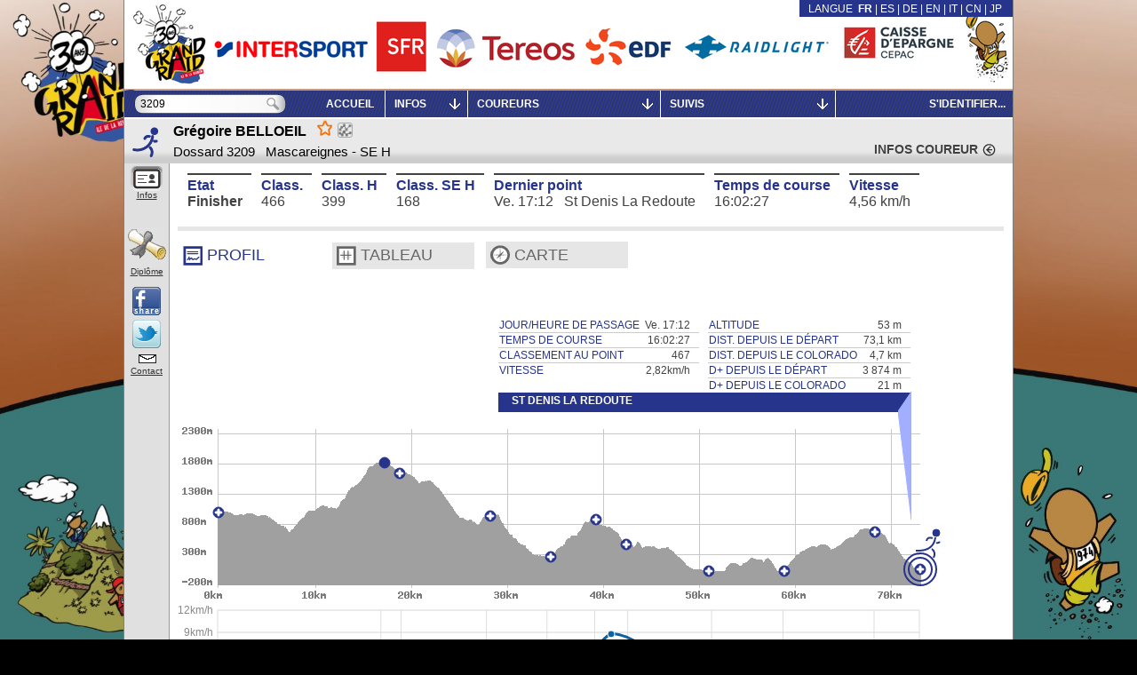

--- FILE ---
content_type: application/x-javascript
request_url: https://livetrail.net/histo/grandraid-reunion_2022/data/gmData_MAS.js?v=2
body_size: 56263
content:
var b_MAS = null;var p_MAS=[];var pla_MAS = [];var plo_MAS = [];var pib_MAS = []
function initMap_MAS(){

p_MAS[0]=[-21.06976,55.52097];p_MAS[1]=[-21.06965,55.52111];p_MAS[2]=[-21.06943,55.52139];p_MAS[3]=[-21.06933,55.52151];p_MAS[4]=[-21.06921,55.52160];p_MAS[5]=[-21.06914,55.52163];p_MAS[6]=[-21.06908,55.52165];p_MAS[7]=[-21.06901,55.52162];p_MAS[8]=[-21.06881,55.52153];p_MAS[9]=[-21.06849,55.52132];
p_MAS[10]=[-21.06845,55.52131];p_MAS[11]=[-21.06846,55.52130];p_MAS[12]=[-21.06843,55.52119];p_MAS[13]=[-21.06843,55.52094];p_MAS[14]=[-21.06836,55.52056];p_MAS[15]=[-21.06831,55.52034];p_MAS[16]=[-21.06829,55.52029];p_MAS[17]=[-21.06824,55.52021];p_MAS[18]=[-21.06821,55.52019];p_MAS[19]=[-21.06816,55.52018];
p_MAS[20]=[-21.06810,55.52019];p_MAS[21]=[-21.06775,55.52033];p_MAS[22]=[-21.06763,55.52039];p_MAS[23]=[-21.06753,55.52046];p_MAS[24]=[-21.06741,55.52053];p_MAS[25]=[-21.06738,55.52054];p_MAS[26]=[-21.06735,55.52053];p_MAS[27]=[-21.06729,55.52053];p_MAS[28]=[-21.06724,55.52057];p_MAS[29]=[-21.06722,55.52059];
p_MAS[30]=[-21.06721,55.52063];p_MAS[31]=[-21.06718,55.52066];p_MAS[32]=[-21.06714,55.52079];p_MAS[33]=[-21.06703,55.52099];p_MAS[34]=[-21.06698,55.52104];p_MAS[35]=[-21.06692,55.52107];p_MAS[36]=[-21.06672,55.52114];p_MAS[37]=[-21.06668,55.52117];p_MAS[38]=[-21.06661,55.52131];p_MAS[39]=[-21.06643,55.52145];
p_MAS[40]=[-21.06638,55.52151];p_MAS[41]=[-21.06633,55.52157];p_MAS[42]=[-21.06625,55.52162];p_MAS[43]=[-21.06598,55.52170];p_MAS[44]=[-21.06570,55.52182];p_MAS[45]=[-21.06552,55.52192];p_MAS[46]=[-21.06545,55.52197];p_MAS[47]=[-21.06533,55.52203];p_MAS[48]=[-21.06526,55.52208];p_MAS[49]=[-21.06524,55.52199];
p_MAS[50]=[-21.06508,55.52176];p_MAS[51]=[-21.06493,55.52155];p_MAS[52]=[-21.06473,55.52122];p_MAS[53]=[-21.06469,55.52107];p_MAS[54]=[-21.06463,55.52098];p_MAS[55]=[-21.06456,55.52089];p_MAS[56]=[-21.06456,55.52090];p_MAS[57]=[-21.06463,55.52088];p_MAS[58]=[-21.06464,55.52090];p_MAS[59]=[-21.06430,55.52096];
p_MAS[60]=[-21.06369,55.52108];p_MAS[61]=[-21.06343,55.52111];p_MAS[62]=[-21.06320,55.52110];p_MAS[63]=[-21.06296,55.52104];p_MAS[64]=[-21.06289,55.52101];p_MAS[65]=[-21.06285,55.52098];p_MAS[66]=[-21.06283,55.52091];p_MAS[67]=[-21.06277,55.52084];p_MAS[68]=[-21.06261,55.52060];p_MAS[69]=[-21.06240,55.52022];
p_MAS[70]=[-21.06232,55.51998];p_MAS[71]=[-21.06239,55.51974];p_MAS[72]=[-21.06244,55.51954];p_MAS[73]=[-21.06247,55.51935];p_MAS[74]=[-21.06250,55.51927];p_MAS[75]=[-21.06254,55.51920];p_MAS[76]=[-21.06259,55.51913];p_MAS[77]=[-21.06272,55.51912];p_MAS[78]=[-21.06285,55.51917];p_MAS[79]=[-21.06290,55.51922];
p_MAS[80]=[-21.06309,55.51934];p_MAS[81]=[-21.06314,55.51935];p_MAS[82]=[-21.06319,55.51934];p_MAS[83]=[-21.06328,55.51927];p_MAS[84]=[-21.06332,55.51923];p_MAS[85]=[-21.06346,55.51904];p_MAS[86]=[-21.06361,55.51887];p_MAS[87]=[-21.06368,55.51879];p_MAS[88]=[-21.06373,55.51875];p_MAS[89]=[-21.06373,55.51873];
p_MAS[90]=[-21.06376,55.51872];p_MAS[91]=[-21.06393,55.51882];p_MAS[92]=[-21.06405,55.51896];p_MAS[93]=[-21.06426,55.51910];p_MAS[94]=[-21.06443,55.51924];p_MAS[95]=[-21.06455,55.51933];p_MAS[96]=[-21.06472,55.51947];p_MAS[97]=[-21.06490,55.51958];p_MAS[98]=[-21.06509,55.51971];p_MAS[99]=[-21.06516,55.51976];
p_MAS[100]=[-21.06526,55.51982];p_MAS[101]=[-21.06532,55.51975];p_MAS[102]=[-21.06540,55.51960];p_MAS[103]=[-21.06550,55.51948];p_MAS[104]=[-21.06561,55.51933];p_MAS[105]=[-21.06568,55.51919];p_MAS[106]=[-21.06576,55.51902];p_MAS[107]=[-21.06578,55.51902];p_MAS[108]=[-21.06579,55.51900];p_MAS[109]=[-21.06581,55.51898];
p_MAS[110]=[-21.06579,55.51898];p_MAS[111]=[-21.06578,55.51896];p_MAS[112]=[-21.06585,55.51885];p_MAS[113]=[-21.06591,55.51873];p_MAS[114]=[-21.06597,55.51864];p_MAS[115]=[-21.06610,55.51839];p_MAS[116]=[-21.06613,55.51831];p_MAS[117]=[-21.06617,55.51827];p_MAS[118]=[-21.06622,55.51826];p_MAS[119]=[-21.06625,55.51826];
p_MAS[120]=[-21.06637,55.51832];p_MAS[121]=[-21.06656,55.51846];p_MAS[122]=[-21.06674,55.51860];p_MAS[123]=[-21.06699,55.51881];p_MAS[124]=[-21.06707,55.51887];p_MAS[125]=[-21.06726,55.51903];p_MAS[126]=[-21.06749,55.51921];p_MAS[127]=[-21.06779,55.51939];p_MAS[128]=[-21.06798,55.51949];p_MAS[129]=[-21.06809,55.51949];
p_MAS[130]=[-21.06814,55.51947];p_MAS[131]=[-21.06830,55.51936];p_MAS[132]=[-21.06835,55.51933];p_MAS[133]=[-21.06846,55.51930];p_MAS[134]=[-21.06860,55.51928];p_MAS[135]=[-21.06866,55.51927];p_MAS[136]=[-21.06876,55.51920];p_MAS[137]=[-21.06884,55.51910];p_MAS[138]=[-21.06895,55.51891];p_MAS[139]=[-21.06899,55.51877];
p_MAS[140]=[-21.06901,55.51863];p_MAS[141]=[-21.06899,55.51849];p_MAS[142]=[-21.06893,55.51833];p_MAS[143]=[-21.06881,55.51811];p_MAS[144]=[-21.06851,55.51787];p_MAS[145]=[-21.06839,55.51775];p_MAS[146]=[-21.06835,55.51767];p_MAS[147]=[-21.06832,55.51759];p_MAS[148]=[-21.06832,55.51742];p_MAS[149]=[-21.06834,55.51719];
p_MAS[150]=[-21.06833,55.51713];p_MAS[151]=[-21.06831,55.51706];p_MAS[152]=[-21.06822,55.51687];p_MAS[153]=[-21.06804,55.51662];p_MAS[154]=[-21.06797,55.51647];p_MAS[155]=[-21.06785,55.51607];p_MAS[156]=[-21.06786,55.51600];p_MAS[157]=[-21.06790,55.51587];p_MAS[158]=[-21.06805,55.51563];p_MAS[159]=[-21.06808,55.51556];
p_MAS[160]=[-21.06814,55.51542];p_MAS[161]=[-21.06819,55.51521];p_MAS[162]=[-21.06823,55.51503];p_MAS[163]=[-21.06835,55.51476];p_MAS[164]=[-21.06850,55.51449];p_MAS[165]=[-21.06872,55.51406];p_MAS[166]=[-21.06882,55.51395];p_MAS[167]=[-21.06893,55.51392];p_MAS[168]=[-21.06904,55.51393];p_MAS[169]=[-21.06910,55.51396];
p_MAS[170]=[-21.06928,55.51413];p_MAS[171]=[-21.06932,55.51415];p_MAS[172]=[-21.06935,55.51416];p_MAS[173]=[-21.06940,55.51415];p_MAS[174]=[-21.06942,55.51412];p_MAS[175]=[-21.06945,55.51409];p_MAS[176]=[-21.06947,55.51400];p_MAS[177]=[-21.06949,55.51387];p_MAS[178]=[-21.06946,55.51373];p_MAS[179]=[-21.06936,55.51360];
p_MAS[180]=[-21.06926,55.51355];p_MAS[181]=[-21.06912,55.51351];p_MAS[182]=[-21.06893,55.51340];p_MAS[183]=[-21.06877,55.51325];p_MAS[184]=[-21.06871,55.51310];p_MAS[185]=[-21.06869,55.51301];p_MAS[186]=[-21.06865,55.51292];p_MAS[187]=[-21.06855,55.51276];p_MAS[188]=[-21.06841,55.51266];p_MAS[189]=[-21.06805,55.51249];
p_MAS[190]=[-21.06798,55.51246];p_MAS[191]=[-21.06783,55.51244];p_MAS[192]=[-21.06776,55.51244];p_MAS[193]=[-21.06767,55.51246];p_MAS[194]=[-21.06753,55.51255];p_MAS[195]=[-21.06748,55.51261];p_MAS[196]=[-21.06746,55.51274];p_MAS[197]=[-21.06742,55.51287];p_MAS[198]=[-21.06731,55.51315];p_MAS[199]=[-21.06718,55.51341];
p_MAS[200]=[-21.06703,55.51364];p_MAS[201]=[-21.06696,55.51376];p_MAS[202]=[-21.06689,55.51385];p_MAS[203]=[-21.06676,55.51400];p_MAS[204]=[-21.06670,55.51406];p_MAS[205]=[-21.06656,55.51411];p_MAS[206]=[-21.06640,55.51412];p_MAS[207]=[-21.06623,55.51401];p_MAS[208]=[-21.06612,55.51386];p_MAS[209]=[-21.06607,55.51376];
p_MAS[210]=[-21.06593,55.51358];p_MAS[211]=[-21.06591,55.51341];p_MAS[212]=[-21.06589,55.51327];p_MAS[213]=[-21.06558,55.51270];p_MAS[214]=[-21.06541,55.51250];p_MAS[215]=[-21.06524,55.51232];p_MAS[216]=[-21.06504,55.51200];p_MAS[217]=[-21.06500,55.51179];p_MAS[218]=[-21.06493,55.51156];p_MAS[219]=[-21.06480,55.51127];
p_MAS[220]=[-21.06432,55.51100];p_MAS[221]=[-21.06413,55.51082];p_MAS[222]=[-21.06400,55.51071];p_MAS[223]=[-21.06386,55.51062];p_MAS[224]=[-21.06374,55.51052];p_MAS[225]=[-21.06369,55.51044];p_MAS[226]=[-21.06353,55.51010];p_MAS[227]=[-21.06347,55.51002];p_MAS[228]=[-21.06336,55.50986];p_MAS[229]=[-21.06317,55.50964];
p_MAS[230]=[-21.06303,55.50943];p_MAS[231]=[-21.06301,55.50936];p_MAS[232]=[-21.06299,55.50929];p_MAS[233]=[-21.06298,55.50916];p_MAS[234]=[-21.06300,55.50903];p_MAS[235]=[-21.06302,55.50896];p_MAS[236]=[-21.06304,55.50890];p_MAS[237]=[-21.06317,55.50869];p_MAS[238]=[-21.06326,55.50856];p_MAS[239]=[-21.06332,55.50845];
p_MAS[240]=[-21.06333,55.50839];p_MAS[241]=[-21.06335,55.50835];p_MAS[242]=[-21.06334,55.50831];p_MAS[243]=[-21.06323,55.50832];p_MAS[244]=[-21.06317,55.50841];p_MAS[245]=[-21.06300,55.50855];p_MAS[246]=[-21.06285,55.50863];p_MAS[247]=[-21.06266,55.50868];p_MAS[248]=[-21.06249,55.50870];p_MAS[249]=[-21.06241,55.50868];
p_MAS[250]=[-21.06234,55.50861];p_MAS[251]=[-21.06215,55.50848];p_MAS[252]=[-21.06213,55.50843];p_MAS[253]=[-21.06209,55.50825];p_MAS[254]=[-21.06209,55.50816];p_MAS[255]=[-21.06211,55.50794];p_MAS[256]=[-21.06210,55.50782];p_MAS[257]=[-21.06211,55.50771];p_MAS[258]=[-21.06213,55.50759];p_MAS[259]=[-21.06221,55.50729];
p_MAS[260]=[-21.06223,55.50713];p_MAS[261]=[-21.06222,55.50705];p_MAS[262]=[-21.06216,55.50691];p_MAS[263]=[-21.06210,55.50683];p_MAS[264]=[-21.06204,55.50683];p_MAS[265]=[-21.06200,55.50682];p_MAS[266]=[-21.06198,55.50683];p_MAS[267]=[-21.06191,55.50682];p_MAS[268]=[-21.06190,55.50681];p_MAS[269]=[-21.06190,55.50682];
p_MAS[270]=[-21.06193,55.50684];p_MAS[271]=[-21.06190,55.50684];p_MAS[272]=[-21.06187,55.50683];p_MAS[273]=[-21.06184,55.50686];p_MAS[274]=[-21.06177,55.50690];p_MAS[275]=[-21.06173,55.50688];p_MAS[276]=[-21.06172,55.50688];p_MAS[277]=[-21.06170,55.50691];p_MAS[278]=[-21.06165,55.50693];p_MAS[279]=[-21.06161,55.50695];
p_MAS[280]=[-21.06158,55.50694];p_MAS[281]=[-21.06151,55.50694];p_MAS[282]=[-21.06148,55.50694];p_MAS[283]=[-21.06140,55.50690];p_MAS[284]=[-21.06133,55.50684];p_MAS[285]=[-21.06128,55.50671];p_MAS[286]=[-21.06122,55.50660];p_MAS[287]=[-21.06120,55.50653];p_MAS[288]=[-21.06121,55.50642];p_MAS[289]=[-21.06161,55.50636];
p_MAS[290]=[-21.06175,55.50640];p_MAS[291]=[-21.06178,55.50640];p_MAS[292]=[-21.06186,55.50636];p_MAS[293]=[-21.06180,55.50632];p_MAS[294]=[-21.06170,55.50628];p_MAS[295]=[-21.06164,55.50626];p_MAS[296]=[-21.06162,55.50627];p_MAS[297]=[-21.06140,55.50613];p_MAS[298]=[-21.06136,55.50608];p_MAS[299]=[-21.06120,55.50600];
p_MAS[300]=[-21.06101,55.50596];p_MAS[301]=[-21.06090,55.50592];p_MAS[302]=[-21.06051,55.50573];p_MAS[303]=[-21.06038,55.50564];p_MAS[304]=[-21.06026,55.50559];p_MAS[305]=[-21.06014,55.50557];p_MAS[306]=[-21.06001,55.50561];p_MAS[307]=[-21.06000,55.50568];p_MAS[308]=[-21.05998,55.50570];p_MAS[309]=[-21.05995,55.50571];
p_MAS[310]=[-21.06000,55.50557];p_MAS[311]=[-21.06008,55.50540];p_MAS[312]=[-21.06018,55.50532];p_MAS[313]=[-21.06028,55.50530];p_MAS[314]=[-21.06039,55.50529];p_MAS[315]=[-21.06047,55.50526];p_MAS[316]=[-21.06046,55.50521];p_MAS[317]=[-21.06040,55.50512];p_MAS[318]=[-21.06030,55.50505];p_MAS[319]=[-21.06022,55.50498];
p_MAS[320]=[-21.06019,55.50491];p_MAS[321]=[-21.06019,55.50489];p_MAS[322]=[-21.06021,55.50493];p_MAS[323]=[-21.06026,55.50494];p_MAS[324]=[-21.06038,55.50486];p_MAS[325]=[-21.06040,55.50481];p_MAS[326]=[-21.06040,55.50477];p_MAS[327]=[-21.06038,55.50466];p_MAS[328]=[-21.06029,55.50456];p_MAS[329]=[-21.06024,55.50446];
p_MAS[330]=[-21.06021,55.50442];p_MAS[331]=[-21.06016,55.50439];p_MAS[332]=[-21.06007,55.50441];p_MAS[333]=[-21.05999,55.50439];p_MAS[334]=[-21.05986,55.50439];p_MAS[335]=[-21.05975,55.50439];p_MAS[336]=[-21.05969,55.50439];p_MAS[337]=[-21.05957,55.50436];p_MAS[338]=[-21.05944,55.50427];p_MAS[339]=[-21.05931,55.50408];
p_MAS[340]=[-21.05916,55.50389];p_MAS[341]=[-21.05905,55.50379];p_MAS[342]=[-21.05906,55.50373];p_MAS[343]=[-21.05908,55.50372];p_MAS[344]=[-21.05913,55.50376];p_MAS[345]=[-21.05920,55.50384];p_MAS[346]=[-21.05927,55.50387];p_MAS[347]=[-21.05936,55.50393];p_MAS[348]=[-21.05941,55.50394];p_MAS[349]=[-21.05945,55.50391];
p_MAS[350]=[-21.05947,55.50389];p_MAS[351]=[-21.05940,55.50384];p_MAS[352]=[-21.05908,55.50344];p_MAS[353]=[-21.05915,55.50330];p_MAS[354]=[-21.05921,55.50303];p_MAS[355]=[-21.05919,55.50300];p_MAS[356]=[-21.05912,55.50276];p_MAS[357]=[-21.05906,55.50276];p_MAS[358]=[-21.05902,55.50270];p_MAS[359]=[-21.05888,55.50263];
p_MAS[360]=[-21.05876,55.50256];p_MAS[361]=[-21.05870,55.50251];p_MAS[362]=[-21.05828,55.50205];p_MAS[363]=[-21.05802,55.50181];p_MAS[364]=[-21.05769,55.50152];p_MAS[365]=[-21.05762,55.50149];p_MAS[366]=[-21.05747,55.50148];p_MAS[367]=[-21.05739,55.50149];p_MAS[368]=[-21.05739,55.50150];p_MAS[369]=[-21.05738,55.50150];
p_MAS[370]=[-21.05733,55.50149];p_MAS[371]=[-21.05730,55.50148];p_MAS[372]=[-21.05730,55.50147];p_MAS[373]=[-21.05729,55.50148];p_MAS[374]=[-21.05727,55.50147];p_MAS[375]=[-21.05723,55.50146];p_MAS[376]=[-21.05723,55.50147];p_MAS[377]=[-21.05734,55.50151];p_MAS[378]=[-21.05731,55.50149];p_MAS[379]=[-21.05728,55.50147];
p_MAS[380]=[-21.05727,55.50148];p_MAS[381]=[-21.05725,55.50146];p_MAS[382]=[-21.05726,55.50144];p_MAS[383]=[-21.05728,55.50145];p_MAS[384]=[-21.05727,55.50145];p_MAS[385]=[-21.05725,55.50145];p_MAS[386]=[-21.05726,55.50146];p_MAS[387]=[-21.05726,55.50146];p_MAS[388]=[-21.05726,55.50145];p_MAS[389]=[-21.05728,55.50146];
p_MAS[390]=[-21.05728,55.50145];p_MAS[391]=[-21.05731,55.50148];p_MAS[392]=[-21.05729,55.50147];p_MAS[393]=[-21.05729,55.50148];p_MAS[394]=[-21.05727,55.50148];p_MAS[395]=[-21.05727,55.50146];p_MAS[396]=[-21.05727,55.50147];p_MAS[397]=[-21.05728,55.50147];p_MAS[398]=[-21.05728,55.50148];p_MAS[399]=[-21.05729,55.50148];
p_MAS[400]=[-21.05728,55.50146];p_MAS[401]=[-21.05730,55.50147];p_MAS[402]=[-21.05730,55.50148];p_MAS[403]=[-21.05729,55.50148];p_MAS[404]=[-21.05728,55.50147];p_MAS[405]=[-21.05730,55.50147];p_MAS[406]=[-21.05727,55.50148];p_MAS[407]=[-21.05728,55.50148];p_MAS[408]=[-21.05729,55.50146];p_MAS[409]=[-21.05729,55.50142];
p_MAS[410]=[-21.05728,55.50139];p_MAS[411]=[-21.05726,55.50137];p_MAS[412]=[-21.05725,55.50137];p_MAS[413]=[-21.05723,55.50137];p_MAS[414]=[-21.05714,55.50148];p_MAS[415]=[-21.05709,55.50152];p_MAS[416]=[-21.05706,55.50153];p_MAS[417]=[-21.05701,55.50154];p_MAS[418]=[-21.05695,55.50151];p_MAS[419]=[-21.05693,55.50149];
p_MAS[420]=[-21.05689,55.50145];p_MAS[421]=[-21.05685,55.50140];p_MAS[422]=[-21.05685,55.50142];p_MAS[423]=[-21.05659,55.50145];p_MAS[424]=[-21.05640,55.50142];p_MAS[425]=[-21.05626,55.50141];p_MAS[426]=[-21.05600,55.50158];p_MAS[427]=[-21.05594,55.50168];p_MAS[428]=[-21.05594,55.50174];p_MAS[429]=[-21.05599,55.50188];
p_MAS[430]=[-21.05602,55.50197];p_MAS[431]=[-21.05605,55.50205];p_MAS[432]=[-21.05597,55.50207];p_MAS[433]=[-21.05575,55.50202];p_MAS[434]=[-21.05558,55.50189];p_MAS[435]=[-21.05555,55.50191];p_MAS[436]=[-21.05553,55.50222];p_MAS[437]=[-21.05544,55.50223];p_MAS[438]=[-21.05528,55.50224];p_MAS[439]=[-21.05514,55.50226];
p_MAS[440]=[-21.05497,55.50222];p_MAS[441]=[-21.05472,55.50222];p_MAS[442]=[-21.05460,55.50225];p_MAS[443]=[-21.05453,55.50238];p_MAS[444]=[-21.05443,55.50243];p_MAS[445]=[-21.05433,55.50243];p_MAS[446]=[-21.05429,55.50239];p_MAS[447]=[-21.05427,55.50209];p_MAS[448]=[-21.05419,55.50175];p_MAS[449]=[-21.05410,55.50137];
p_MAS[450]=[-21.05405,55.50126];p_MAS[451]=[-21.05391,55.50110];p_MAS[452]=[-21.05391,55.50094];p_MAS[453]=[-21.05396,55.50084];p_MAS[454]=[-21.05397,55.50075];p_MAS[455]=[-21.05409,55.50070];p_MAS[456]=[-21.05422,55.50070];p_MAS[457]=[-21.05438,55.50075];p_MAS[458]=[-21.05446,55.50081];p_MAS[459]=[-21.05453,55.50084];
p_MAS[460]=[-21.05458,55.50084];p_MAS[461]=[-21.05456,55.50072];p_MAS[462]=[-21.05456,55.50058];p_MAS[463]=[-21.05464,55.50053];p_MAS[464]=[-21.05488,55.50062];p_MAS[465]=[-21.05501,55.50057];p_MAS[466]=[-21.05513,55.50057];p_MAS[467]=[-21.05525,55.50060];p_MAS[468]=[-21.05517,55.50047];p_MAS[469]=[-21.05513,55.50027];
p_MAS[470]=[-21.05506,55.50018];p_MAS[471]=[-21.05504,55.50015];p_MAS[472]=[-21.05501,55.50013];p_MAS[473]=[-21.05491,55.50012];p_MAS[474]=[-21.05482,55.50005];p_MAS[475]=[-21.05481,55.50005];p_MAS[476]=[-21.05476,55.50003];p_MAS[477]=[-21.05474,55.50001];p_MAS[478]=[-21.05470,55.49994];p_MAS[479]=[-21.05469,55.49984];
p_MAS[480]=[-21.05471,55.49980];p_MAS[481]=[-21.05477,55.49974];p_MAS[482]=[-21.05481,55.49972];p_MAS[483]=[-21.05483,55.49971];p_MAS[484]=[-21.05483,55.49969];p_MAS[485]=[-21.05484,55.49966];p_MAS[486]=[-21.05482,55.49965];p_MAS[487]=[-21.05471,55.49962];p_MAS[488]=[-21.05463,55.49970];p_MAS[489]=[-21.05456,55.49974];
p_MAS[490]=[-21.05452,55.49974];p_MAS[491]=[-21.05441,55.49970];p_MAS[492]=[-21.05437,55.49968];p_MAS[493]=[-21.05433,55.49965];p_MAS[494]=[-21.05427,55.49963];p_MAS[495]=[-21.05422,55.49960];p_MAS[496]=[-21.05416,55.49959];p_MAS[497]=[-21.05415,55.49957];p_MAS[498]=[-21.05415,55.49957];p_MAS[499]=[-21.05414,55.49956];
p_MAS[500]=[-21.05412,55.49952];p_MAS[501]=[-21.05407,55.49951];p_MAS[502]=[-21.05405,55.49948];p_MAS[503]=[-21.05404,55.49943];p_MAS[504]=[-21.05406,55.49941];p_MAS[505]=[-21.05406,55.49942];p_MAS[506]=[-21.05408,55.49944];p_MAS[507]=[-21.05411,55.49941];p_MAS[508]=[-21.05419,55.49939];p_MAS[509]=[-21.05424,55.49940];
p_MAS[510]=[-21.05430,55.49926];p_MAS[511]=[-21.05440,55.49907];p_MAS[512]=[-21.05441,55.49900];p_MAS[513]=[-21.05442,55.49884];p_MAS[514]=[-21.05443,55.49881];p_MAS[515]=[-21.05447,55.49877];p_MAS[516]=[-21.05449,55.49878];p_MAS[517]=[-21.05452,55.49881];p_MAS[518]=[-21.05454,55.49886];p_MAS[519]=[-21.05455,55.49888];
p_MAS[520]=[-21.05458,55.49890];p_MAS[521]=[-21.05464,55.49885];p_MAS[522]=[-21.05465,55.49882];p_MAS[523]=[-21.05464,55.49875];p_MAS[524]=[-21.05462,55.49869];p_MAS[525]=[-21.05459,55.49865];p_MAS[526]=[-21.05459,55.49863];p_MAS[527]=[-21.05455,55.49859];p_MAS[528]=[-21.05453,55.49852];p_MAS[529]=[-21.05447,55.49847];
p_MAS[530]=[-21.05441,55.49838];p_MAS[531]=[-21.05441,55.49834];p_MAS[532]=[-21.05437,55.49823];p_MAS[533]=[-21.05436,55.49815];p_MAS[534]=[-21.05434,55.49811];p_MAS[535]=[-21.05434,55.49807];p_MAS[536]=[-21.05433,55.49801];p_MAS[537]=[-21.05433,55.49800];p_MAS[538]=[-21.05432,55.49793];p_MAS[539]=[-21.05428,55.49788];
p_MAS[540]=[-21.05424,55.49778];p_MAS[541]=[-21.05423,55.49774];p_MAS[542]=[-21.05423,55.49768];p_MAS[543]=[-21.05423,55.49765];p_MAS[544]=[-21.05422,55.49751];p_MAS[545]=[-21.05423,55.49730];p_MAS[546]=[-21.05426,55.49725];p_MAS[547]=[-21.05426,55.49714];p_MAS[548]=[-21.05423,55.49707];p_MAS[549]=[-21.05418,55.49701];
p_MAS[550]=[-21.05416,55.49696];p_MAS[551]=[-21.05416,55.49692];p_MAS[552]=[-21.05417,55.49690];p_MAS[553]=[-21.05425,55.49680];p_MAS[554]=[-21.05427,55.49674];p_MAS[555]=[-21.05427,55.49671];p_MAS[556]=[-21.05425,55.49667];p_MAS[557]=[-21.05419,55.49660];p_MAS[558]=[-21.05415,55.49648];p_MAS[559]=[-21.05416,55.49643];
p_MAS[560]=[-21.05421,55.49634];p_MAS[561]=[-21.05427,55.49630];p_MAS[562]=[-21.05427,55.49627];p_MAS[563]=[-21.05426,55.49625];p_MAS[564]=[-21.05427,55.49622];p_MAS[565]=[-21.05432,55.49618];p_MAS[566]=[-21.05436,55.49612];p_MAS[567]=[-21.05441,55.49608];p_MAS[568]=[-21.05443,55.49601];p_MAS[569]=[-21.05442,55.49597];
p_MAS[570]=[-21.05438,55.49591];p_MAS[571]=[-21.05437,55.49584];p_MAS[572]=[-21.05438,55.49574];p_MAS[573]=[-21.05437,55.49564];p_MAS[574]=[-21.05433,55.49558];p_MAS[575]=[-21.05427,55.49552];p_MAS[576]=[-21.05416,55.49542];p_MAS[577]=[-21.05410,55.49534];p_MAS[578]=[-21.05413,55.49518];p_MAS[579]=[-21.05412,55.49512];
p_MAS[580]=[-21.05410,55.49509];p_MAS[581]=[-21.05403,55.49500];p_MAS[582]=[-21.05397,55.49498];p_MAS[583]=[-21.05393,55.49498];p_MAS[584]=[-21.05390,55.49496];p_MAS[585]=[-21.05386,55.49492];p_MAS[586]=[-21.05382,55.49483];p_MAS[587]=[-21.05381,55.49482];p_MAS[588]=[-21.05382,55.49477];p_MAS[589]=[-21.05389,55.49464];
p_MAS[590]=[-21.05394,55.49458];p_MAS[591]=[-21.05397,55.49457];p_MAS[592]=[-21.05400,55.49457];p_MAS[593]=[-21.05407,55.49461];p_MAS[594]=[-21.05424,55.49479];p_MAS[595]=[-21.05425,55.49479];p_MAS[596]=[-21.05427,55.49479];p_MAS[597]=[-21.05429,55.49478];p_MAS[598]=[-21.05431,55.49474];p_MAS[599]=[-21.05432,55.49472];
p_MAS[600]=[-21.05435,55.49450];p_MAS[601]=[-21.05434,55.49441];p_MAS[602]=[-21.05431,55.49432];p_MAS[603]=[-21.05419,55.49411];p_MAS[604]=[-21.05413,55.49397];p_MAS[605]=[-21.05411,55.49391];p_MAS[606]=[-21.05413,55.49377];p_MAS[607]=[-21.05415,55.49366];p_MAS[608]=[-21.05415,55.49361];p_MAS[609]=[-21.05413,55.49357];
p_MAS[610]=[-21.05413,55.49352];p_MAS[611]=[-21.05420,55.49333];p_MAS[612]=[-21.05420,55.49329];p_MAS[613]=[-21.05418,55.49321];p_MAS[614]=[-21.05414,55.49314];p_MAS[615]=[-21.05404,55.49290];p_MAS[616]=[-21.05402,55.49285];p_MAS[617]=[-21.05403,55.49272];p_MAS[618]=[-21.05404,55.49267];p_MAS[619]=[-21.05408,55.49258];
p_MAS[620]=[-21.05413,55.49247];p_MAS[621]=[-21.05416,55.49242];p_MAS[622]=[-21.05421,55.49230];p_MAS[623]=[-21.05421,55.49224];p_MAS[624]=[-21.05420,55.49221];p_MAS[625]=[-21.05419,55.49212];p_MAS[626]=[-21.05416,55.49205];p_MAS[627]=[-21.05418,55.49194];p_MAS[628]=[-21.05422,55.49186];p_MAS[629]=[-21.05418,55.49188];
p_MAS[630]=[-21.05421,55.49187];p_MAS[631]=[-21.05426,55.49184];p_MAS[632]=[-21.05427,55.49182];p_MAS[633]=[-21.05428,55.49177];p_MAS[634]=[-21.05427,55.49175];p_MAS[635]=[-21.05424,55.49171];p_MAS[636]=[-21.05423,55.49167];p_MAS[637]=[-21.05421,55.49162];p_MAS[638]=[-21.05417,55.49160];p_MAS[639]=[-21.05412,55.49155];
p_MAS[640]=[-21.05408,55.49152];p_MAS[641]=[-21.05406,55.49148];p_MAS[642]=[-21.05411,55.49150];p_MAS[643]=[-21.05414,55.49148];p_MAS[644]=[-21.05413,55.49147];p_MAS[645]=[-21.05407,55.49144];p_MAS[646]=[-21.05406,55.49137];p_MAS[647]=[-21.05406,55.49133];p_MAS[648]=[-21.05409,55.49123];p_MAS[649]=[-21.05410,55.49121];
p_MAS[650]=[-21.05414,55.49118];p_MAS[651]=[-21.05414,55.49116];p_MAS[652]=[-21.05410,55.49110];p_MAS[653]=[-21.05411,55.49108];p_MAS[654]=[-21.05414,55.49107];p_MAS[655]=[-21.05419,55.49108];p_MAS[656]=[-21.05420,55.49108];p_MAS[657]=[-21.05422,55.49106];p_MAS[658]=[-21.05419,55.49103];p_MAS[659]=[-21.05416,55.49092];
p_MAS[660]=[-21.05410,55.49083];p_MAS[661]=[-21.05407,55.49071];p_MAS[662]=[-21.05403,55.49065];p_MAS[663]=[-21.05401,55.49064];p_MAS[664]=[-21.05396,55.49052];p_MAS[665]=[-21.05397,55.49050];p_MAS[666]=[-21.05397,55.49048];p_MAS[667]=[-21.05395,55.49046];p_MAS[668]=[-21.05393,55.49040];p_MAS[669]=[-21.05393,55.49037];
p_MAS[670]=[-21.05393,55.49035];p_MAS[671]=[-21.05394,55.49034];p_MAS[672]=[-21.05396,55.49035];p_MAS[673]=[-21.05401,55.49039];p_MAS[674]=[-21.05404,55.49040];p_MAS[675]=[-21.05403,55.49036];p_MAS[676]=[-21.05408,55.49031];p_MAS[677]=[-21.05408,55.49029];p_MAS[678]=[-21.05409,55.49026];p_MAS[679]=[-21.05408,55.49024];
p_MAS[680]=[-21.05409,55.49017];p_MAS[681]=[-21.05399,55.49000];p_MAS[682]=[-21.05396,55.48994];p_MAS[683]=[-21.05396,55.48982];p_MAS[684]=[-21.05397,55.48977];p_MAS[685]=[-21.05396,55.48973];p_MAS[686]=[-21.05395,55.48971];p_MAS[687]=[-21.05386,55.48968];p_MAS[688]=[-21.05384,55.48963];p_MAS[689]=[-21.05382,55.48949];
p_MAS[690]=[-21.05385,55.48942];p_MAS[691]=[-21.05384,55.48936];p_MAS[692]=[-21.05385,55.48933];p_MAS[693]=[-21.05388,55.48926];p_MAS[694]=[-21.05390,55.48918];p_MAS[695]=[-21.05387,55.48908];p_MAS[696]=[-21.05384,55.48901];p_MAS[697]=[-21.05383,55.48891];p_MAS[698]=[-21.05385,55.48883];p_MAS[699]=[-21.05385,55.48876];
p_MAS[700]=[-21.05385,55.48869];p_MAS[701]=[-21.05386,55.48861];p_MAS[702]=[-21.05388,55.48856];p_MAS[703]=[-21.05391,55.48851];p_MAS[704]=[-21.05393,55.48843];p_MAS[705]=[-21.05392,55.48836];p_MAS[706]=[-21.05388,55.48828];p_MAS[707]=[-21.05387,55.48820];p_MAS[708]=[-21.05389,55.48818];p_MAS[709]=[-21.05396,55.48805];
p_MAS[710]=[-21.05398,55.48796];p_MAS[711]=[-21.05407,55.48782];p_MAS[712]=[-21.05416,55.48760];p_MAS[713]=[-21.05427,55.48743];p_MAS[714]=[-21.05430,55.48732];p_MAS[715]=[-21.05428,55.48720];p_MAS[716]=[-21.05428,55.48716];p_MAS[717]=[-21.05427,55.48713];p_MAS[718]=[-21.05424,55.48711];p_MAS[719]=[-21.05423,55.48709];
p_MAS[720]=[-21.05423,55.48705];p_MAS[721]=[-21.05425,55.48703];p_MAS[722]=[-21.05427,55.48692];p_MAS[723]=[-21.05428,55.48687];p_MAS[724]=[-21.05428,55.48685];p_MAS[725]=[-21.05429,55.48683];p_MAS[726]=[-21.05427,55.48681];p_MAS[727]=[-21.05428,55.48676];p_MAS[728]=[-21.05427,55.48672];p_MAS[729]=[-21.05428,55.48663];
p_MAS[730]=[-21.05427,55.48658];p_MAS[731]=[-21.05426,55.48656];p_MAS[732]=[-21.05425,55.48656];p_MAS[733]=[-21.05416,55.48655];p_MAS[734]=[-21.05417,55.48656];p_MAS[735]=[-21.05416,55.48654];p_MAS[736]=[-21.05410,55.48651];p_MAS[737]=[-21.05405,55.48651];p_MAS[738]=[-21.05402,55.48654];p_MAS[739]=[-21.05400,55.48656];
p_MAS[740]=[-21.05399,55.48659];p_MAS[741]=[-21.05397,55.48661];p_MAS[742]=[-21.05390,55.48664];p_MAS[743]=[-21.05386,55.48665];p_MAS[744]=[-21.05383,55.48665];p_MAS[745]=[-21.05376,55.48662];p_MAS[746]=[-21.05371,55.48657];p_MAS[747]=[-21.05363,55.48644];p_MAS[748]=[-21.05359,55.48640];p_MAS[749]=[-21.05348,55.48634];
p_MAS[750]=[-21.05336,55.48629];p_MAS[751]=[-21.05333,55.48627];p_MAS[752]=[-21.05316,55.48612];p_MAS[753]=[-21.05305,55.48606];p_MAS[754]=[-21.05292,55.48598];p_MAS[755]=[-21.05290,55.48596];p_MAS[756]=[-21.05289,55.48594];p_MAS[757]=[-21.05289,55.48590];p_MAS[758]=[-21.05293,55.48579];p_MAS[759]=[-21.05297,55.48570];
p_MAS[760]=[-21.05296,55.48566];p_MAS[761]=[-21.05295,55.48564];p_MAS[762]=[-21.05296,55.48561];p_MAS[763]=[-21.05299,55.48556];p_MAS[764]=[-21.05300,55.48553];p_MAS[765]=[-21.05300,55.48551];p_MAS[766]=[-21.05298,55.48549];p_MAS[767]=[-21.05296,55.48545];p_MAS[768]=[-21.05286,55.48542];p_MAS[769]=[-21.05281,55.48542];
p_MAS[770]=[-21.05279,55.48541];p_MAS[771]=[-21.05277,55.48534];p_MAS[772]=[-21.05265,55.48524];p_MAS[773]=[-21.05262,55.48523];p_MAS[774]=[-21.05260,55.48524];p_MAS[775]=[-21.05255,55.48523];p_MAS[776]=[-21.05252,55.48523];p_MAS[777]=[-21.05246,55.48522];p_MAS[778]=[-21.05238,55.48524];p_MAS[779]=[-21.05236,55.48525];
p_MAS[780]=[-21.05227,55.48522];p_MAS[781]=[-21.05219,55.48515];p_MAS[782]=[-21.05219,55.48504];p_MAS[783]=[-21.05214,55.48496];p_MAS[784]=[-21.05213,55.48486];p_MAS[785]=[-21.05215,55.48480];p_MAS[786]=[-21.05216,55.48475];p_MAS[787]=[-21.05219,55.48470];p_MAS[788]=[-21.05220,55.48464];p_MAS[789]=[-21.05218,55.48455];
p_MAS[790]=[-21.05217,55.48450];p_MAS[791]=[-21.05214,55.48446];p_MAS[792]=[-21.05213,55.48444];p_MAS[793]=[-21.05213,55.48442];p_MAS[794]=[-21.05210,55.48432];p_MAS[795]=[-21.05210,55.48421];p_MAS[796]=[-21.05217,55.48393];p_MAS[797]=[-21.05223,55.48410];p_MAS[798]=[-21.05225,55.48416];p_MAS[799]=[-21.05226,55.48419];
p_MAS[800]=[-21.05239,55.48430];p_MAS[801]=[-21.05241,55.48431];p_MAS[802]=[-21.05251,55.48425];p_MAS[803]=[-21.05256,55.48425];p_MAS[804]=[-21.05258,55.48424];p_MAS[805]=[-21.05266,55.48428];p_MAS[806]=[-21.05270,55.48429];p_MAS[807]=[-21.05272,55.48427];p_MAS[808]=[-21.05272,55.48425];p_MAS[809]=[-21.05272,55.48422];
p_MAS[810]=[-21.05269,55.48414];p_MAS[811]=[-21.05267,55.48411];p_MAS[812]=[-21.05265,55.48408];p_MAS[813]=[-21.05263,55.48395];p_MAS[814]=[-21.05260,55.48385];p_MAS[815]=[-21.05260,55.48376];p_MAS[816]=[-21.05259,55.48366];p_MAS[817]=[-21.05252,55.48347];p_MAS[818]=[-21.05252,55.48341];p_MAS[819]=[-21.05255,55.48332];
p_MAS[820]=[-21.05256,55.48322];p_MAS[821]=[-21.05257,55.48317];p_MAS[822]=[-21.05261,55.48312];p_MAS[823]=[-21.05262,55.48310];p_MAS[824]=[-21.05255,55.48276];p_MAS[825]=[-21.05256,55.48266];p_MAS[826]=[-21.05263,55.48260];p_MAS[827]=[-21.05268,55.48251];p_MAS[828]=[-21.05266,55.48241];p_MAS[829]=[-21.05269,55.48231];
p_MAS[830]=[-21.05274,55.48223];p_MAS[831]=[-21.05282,55.48218];p_MAS[832]=[-21.05286,55.48222];p_MAS[833]=[-21.05287,55.48225];p_MAS[834]=[-21.05294,55.48245];p_MAS[835]=[-21.05294,55.48262];p_MAS[836]=[-21.05295,55.48268];p_MAS[837]=[-21.05297,55.48276];p_MAS[838]=[-21.05302,55.48284];p_MAS[839]=[-21.05305,55.48295];
p_MAS[840]=[-21.05310,55.48301];p_MAS[841]=[-21.05316,55.48312];p_MAS[842]=[-21.05319,55.48323];p_MAS[843]=[-21.05322,55.48327];p_MAS[844]=[-21.05324,55.48326];p_MAS[845]=[-21.05326,55.48325];p_MAS[846]=[-21.05327,55.48324];p_MAS[847]=[-21.05327,55.48321];p_MAS[848]=[-21.05326,55.48311];p_MAS[849]=[-21.05323,55.48301];
p_MAS[850]=[-21.05324,55.48293];p_MAS[851]=[-21.05325,55.48286];p_MAS[852]=[-21.05329,55.48275];p_MAS[853]=[-21.05331,55.48268];p_MAS[854]=[-21.05331,55.48260];p_MAS[855]=[-21.05328,55.48254];p_MAS[856]=[-21.05328,55.48252];p_MAS[857]=[-21.05331,55.48245];p_MAS[858]=[-21.05331,55.48239];p_MAS[859]=[-21.05333,55.48230];
p_MAS[860]=[-21.05333,55.48221];p_MAS[861]=[-21.05336,55.48215];p_MAS[862]=[-21.05349,55.48197];p_MAS[863]=[-21.05365,55.48182];p_MAS[864]=[-21.05373,55.48176];p_MAS[865]=[-21.05382,55.48173];p_MAS[866]=[-21.05392,55.48167];p_MAS[867]=[-21.05402,55.48161];p_MAS[868]=[-21.05418,55.48150];p_MAS[869]=[-21.05427,55.48146];
p_MAS[870]=[-21.05434,55.48140];p_MAS[871]=[-21.05453,55.48131];p_MAS[872]=[-21.05469,55.48122];p_MAS[873]=[-21.05471,55.48120];p_MAS[874]=[-21.05475,55.48114];p_MAS[875]=[-21.05479,55.48105];p_MAS[876]=[-21.05488,55.48093];p_MAS[877]=[-21.05504,55.48081];p_MAS[878]=[-21.05510,55.48073];p_MAS[879]=[-21.05516,55.48069];
p_MAS[880]=[-21.05518,55.48066];p_MAS[881]=[-21.05536,55.48059];p_MAS[882]=[-21.05545,55.48057];p_MAS[883]=[-21.05552,55.48054];p_MAS[884]=[-21.05566,55.48055];p_MAS[885]=[-21.05568,55.48054];p_MAS[886]=[-21.05572,55.48052];p_MAS[887]=[-21.05581,55.48045];p_MAS[888]=[-21.05588,55.48043];p_MAS[889]=[-21.05589,55.48041];
p_MAS[890]=[-21.05597,55.48035];p_MAS[891]=[-21.05611,55.48027];p_MAS[892]=[-21.05626,55.48014];p_MAS[893]=[-21.05643,55.48002];p_MAS[894]=[-21.05651,55.47994];p_MAS[895]=[-21.05658,55.47989];p_MAS[896]=[-21.05662,55.47986];p_MAS[897]=[-21.05674,55.47977];p_MAS[898]=[-21.05685,55.47971];p_MAS[899]=[-21.05695,55.47964];
p_MAS[900]=[-21.05709,55.47955];p_MAS[901]=[-21.05731,55.47938];p_MAS[902]=[-21.05743,55.47931];p_MAS[903]=[-21.05748,55.47925];p_MAS[904]=[-21.05756,55.47915];p_MAS[905]=[-21.05770,55.47900];p_MAS[906]=[-21.05776,55.47895];p_MAS[907]=[-21.05779,55.47893];p_MAS[908]=[-21.05786,55.47887];p_MAS[909]=[-21.05793,55.47883];
p_MAS[910]=[-21.05799,55.47876];p_MAS[911]=[-21.05805,55.47866];p_MAS[912]=[-21.05810,55.47859];p_MAS[913]=[-21.05818,55.47852];p_MAS[914]=[-21.05823,55.47849];p_MAS[915]=[-21.05829,55.47844];p_MAS[916]=[-21.05841,55.47837];p_MAS[917]=[-21.05850,55.47834];p_MAS[918]=[-21.05862,55.47833];p_MAS[919]=[-21.05870,55.47830];
p_MAS[920]=[-21.05882,55.47822];p_MAS[921]=[-21.05883,55.47820];p_MAS[922]=[-21.05888,55.47811];p_MAS[923]=[-21.05890,55.47802];p_MAS[924]=[-21.05889,55.47793];p_MAS[925]=[-21.05889,55.47790];p_MAS[926]=[-21.05887,55.47788];p_MAS[927]=[-21.05887,55.47786];p_MAS[928]=[-21.05886,55.47768];p_MAS[929]=[-21.05887,55.47754];
p_MAS[930]=[-21.05885,55.47740];p_MAS[931]=[-21.05885,55.47724];p_MAS[932]=[-21.05880,55.47710];p_MAS[933]=[-21.05878,55.47702];p_MAS[934]=[-21.05878,55.47673];p_MAS[935]=[-21.05875,55.47667];p_MAS[936]=[-21.05866,55.47664];p_MAS[937]=[-21.05870,55.47663];p_MAS[938]=[-21.05874,55.47660];p_MAS[939]=[-21.05871,55.47651];
p_MAS[940]=[-21.05871,55.47640];p_MAS[941]=[-21.05869,55.47629];p_MAS[942]=[-21.05868,55.47609];p_MAS[943]=[-21.05867,55.47602];p_MAS[944]=[-21.05867,55.47588];p_MAS[945]=[-21.05865,55.47569];p_MAS[946]=[-21.05865,55.47547];p_MAS[947]=[-21.05861,55.47524];p_MAS[948]=[-21.05859,55.47519];p_MAS[949]=[-21.05854,55.47496];
p_MAS[950]=[-21.05854,55.47482];p_MAS[951]=[-21.05852,55.47478];p_MAS[952]=[-21.05850,55.47458];p_MAS[953]=[-21.05850,55.47440];p_MAS[954]=[-21.05850,55.47431];p_MAS[955]=[-21.05849,55.47426];p_MAS[956]=[-21.05849,55.47420];p_MAS[957]=[-21.05845,55.47410];p_MAS[958]=[-21.05839,55.47402];p_MAS[959]=[-21.05836,55.47390];
p_MAS[960]=[-21.05836,55.47382];p_MAS[961]=[-21.05837,55.47368];p_MAS[962]=[-21.05836,55.47364];p_MAS[963]=[-21.05837,55.47360];p_MAS[964]=[-21.05835,55.47339];p_MAS[965]=[-21.05836,55.47334];p_MAS[966]=[-21.05838,55.47330];p_MAS[967]=[-21.05837,55.47328];p_MAS[968]=[-21.05832,55.47304];p_MAS[969]=[-21.05832,55.47293];
p_MAS[970]=[-21.05833,55.47289];p_MAS[971]=[-21.05829,55.47280];p_MAS[972]=[-21.05825,55.47270];p_MAS[973]=[-21.05827,55.47270];p_MAS[974]=[-21.05829,55.47259];p_MAS[975]=[-21.05826,55.47250];p_MAS[976]=[-21.05824,55.47238];p_MAS[977]=[-21.05825,55.47223];p_MAS[978]=[-21.05824,55.47218];p_MAS[979]=[-21.05823,55.47209];
p_MAS[980]=[-21.05824,55.47202];p_MAS[981]=[-21.05823,55.47194];p_MAS[982]=[-21.05821,55.47187];p_MAS[983]=[-21.05821,55.47183];p_MAS[984]=[-21.05823,55.47178];p_MAS[985]=[-21.05827,55.47175];p_MAS[986]=[-21.05829,55.47175];p_MAS[987]=[-21.05837,55.47172];p_MAS[988]=[-21.05842,55.47169];p_MAS[989]=[-21.05846,55.47168];
p_MAS[990]=[-21.05853,55.47165];p_MAS[991]=[-21.05855,55.47157];p_MAS[992]=[-21.05860,55.47151];p_MAS[993]=[-21.05868,55.47146];p_MAS[994]=[-21.05872,55.47145];p_MAS[995]=[-21.05881,55.47146];p_MAS[996]=[-21.05888,55.47141];p_MAS[997]=[-21.05890,55.47141];p_MAS[998]=[-21.05893,55.47141];p_MAS[999]=[-21.05894,55.47140];
p_MAS[1000]=[-21.05896,55.47137];p_MAS[1001]=[-21.05898,55.47136];p_MAS[1002]=[-21.05899,55.47135];p_MAS[1003]=[-21.05892,55.47130];p_MAS[1004]=[-21.05892,55.47127];p_MAS[1005]=[-21.05894,55.47128];p_MAS[1006]=[-21.05894,55.47125];p_MAS[1007]=[-21.05895,55.47124];p_MAS[1008]=[-21.05897,55.47122];p_MAS[1009]=[-21.05898,55.47120];
p_MAS[1010]=[-21.05895,55.47116];p_MAS[1011]=[-21.05875,55.47116];p_MAS[1012]=[-21.05870,55.47113];p_MAS[1013]=[-21.05866,55.47108];p_MAS[1014]=[-21.05867,55.47094];p_MAS[1015]=[-21.05872,55.47093];p_MAS[1016]=[-21.05877,55.47101];p_MAS[1017]=[-21.05882,55.47106];p_MAS[1018]=[-21.05891,55.47109];p_MAS[1019]=[-21.05902,55.47109];
p_MAS[1020]=[-21.05911,55.47107];p_MAS[1021]=[-21.05940,55.47105];p_MAS[1022]=[-21.05967,55.47101];p_MAS[1023]=[-21.05976,55.47102];p_MAS[1024]=[-21.05998,55.47107];p_MAS[1025]=[-21.06002,55.47106];p_MAS[1026]=[-21.05998,55.47100];p_MAS[1027]=[-21.05990,55.47092];p_MAS[1028]=[-21.05986,55.47089];p_MAS[1029]=[-21.05998,55.47087];
p_MAS[1030]=[-21.06003,55.47088];p_MAS[1031]=[-21.06008,55.47088];p_MAS[1032]=[-21.06008,55.47087];p_MAS[1033]=[-21.06003,55.47078];p_MAS[1034]=[-21.05994,55.47068];p_MAS[1035]=[-21.06019,55.47063];p_MAS[1036]=[-21.06024,55.47061];p_MAS[1037]=[-21.06028,55.47058];p_MAS[1038]=[-21.06032,55.47057];p_MAS[1039]=[-21.06042,55.47060];
p_MAS[1040]=[-21.06046,55.47059];p_MAS[1041]=[-21.06065,55.47050];p_MAS[1042]=[-21.06067,55.47042];p_MAS[1043]=[-21.06070,55.47040];p_MAS[1044]=[-21.06075,55.47042];p_MAS[1045]=[-21.06081,55.47037];p_MAS[1046]=[-21.06083,55.47034];p_MAS[1047]=[-21.06085,55.47028];p_MAS[1048]=[-21.06083,55.47025];p_MAS[1049]=[-21.06077,55.47019];
p_MAS[1050]=[-21.06079,55.47016];p_MAS[1051]=[-21.06084,55.47012];p_MAS[1052]=[-21.06088,55.47010];p_MAS[1053]=[-21.06089,55.47006];p_MAS[1054]=[-21.06086,55.47004];p_MAS[1055]=[-21.06078,55.47003];p_MAS[1056]=[-21.06070,55.47001];p_MAS[1057]=[-21.06061,55.46996];p_MAS[1058]=[-21.06048,55.47000];p_MAS[1059]=[-21.06046,55.46988];
p_MAS[1060]=[-21.06053,55.46983];p_MAS[1061]=[-21.06060,55.46983];p_MAS[1062]=[-21.06057,55.46970];p_MAS[1063]=[-21.06048,55.46971];p_MAS[1064]=[-21.06049,55.46958];p_MAS[1065]=[-21.06047,55.46949];p_MAS[1066]=[-21.06029,55.46888];p_MAS[1067]=[-21.06007,55.46849];p_MAS[1068]=[-21.05988,55.46825];p_MAS[1069]=[-21.05985,55.46810];
p_MAS[1070]=[-21.05983,55.46795];p_MAS[1071]=[-21.05986,55.46762];p_MAS[1072]=[-21.05986,55.46752];p_MAS[1073]=[-21.05979,55.46719];p_MAS[1074]=[-21.05979,55.46709];p_MAS[1075]=[-21.05977,55.46689];p_MAS[1076]=[-21.05979,55.46672];p_MAS[1077]=[-21.05981,55.46665];p_MAS[1078]=[-21.05990,55.46656];p_MAS[1079]=[-21.05994,55.46654];
p_MAS[1080]=[-21.06003,55.46658];p_MAS[1081]=[-21.06006,55.46657];p_MAS[1082]=[-21.06006,55.46654];p_MAS[1083]=[-21.06004,55.46650];p_MAS[1084]=[-21.06003,55.46646];p_MAS[1085]=[-21.05996,55.46639];p_MAS[1086]=[-21.05999,55.46636];p_MAS[1087]=[-21.06010,55.46632];p_MAS[1088]=[-21.06014,55.46633];p_MAS[1089]=[-21.06019,55.46638];
p_MAS[1090]=[-21.06021,55.46636];p_MAS[1091]=[-21.06026,55.46636];p_MAS[1092]=[-21.06037,55.46640];p_MAS[1093]=[-21.06052,55.46649];p_MAS[1094]=[-21.06055,55.46648];p_MAS[1095]=[-21.06060,55.46644];p_MAS[1096]=[-21.06066,55.46646];p_MAS[1097]=[-21.06069,55.46650];p_MAS[1098]=[-21.06075,55.46652];p_MAS[1099]=[-21.06087,55.46651];
p_MAS[1100]=[-21.06098,55.46651];p_MAS[1101]=[-21.06097,55.46648];p_MAS[1102]=[-21.06087,55.46639];p_MAS[1103]=[-21.06083,55.46637];p_MAS[1104]=[-21.06078,55.46636];p_MAS[1105]=[-21.06074,55.46633];p_MAS[1106]=[-21.06075,55.46631];p_MAS[1107]=[-21.06083,55.46631];p_MAS[1108]=[-21.06087,55.46632];p_MAS[1109]=[-21.06090,55.46630];
p_MAS[1110]=[-21.06089,55.46628];p_MAS[1111]=[-21.06084,55.46625];p_MAS[1112]=[-21.06081,55.46621];p_MAS[1113]=[-21.06081,55.46618];p_MAS[1114]=[-21.06085,55.46617];p_MAS[1115]=[-21.06102,55.46620];p_MAS[1116]=[-21.06107,55.46619];p_MAS[1117]=[-21.06106,55.46616];p_MAS[1118]=[-21.06103,55.46612];p_MAS[1119]=[-21.06109,55.46613];
p_MAS[1120]=[-21.06113,55.46616];p_MAS[1121]=[-21.06124,55.46610];p_MAS[1122]=[-21.06122,55.46605];p_MAS[1123]=[-21.06114,55.46600];p_MAS[1124]=[-21.06117,55.46599];p_MAS[1125]=[-21.06119,55.46597];p_MAS[1126]=[-21.06119,55.46596];p_MAS[1127]=[-21.06115,55.46592];p_MAS[1128]=[-21.06117,55.46589];p_MAS[1129]=[-21.06126,55.46584];
p_MAS[1130]=[-21.06133,55.46578];p_MAS[1131]=[-21.06136,55.46578];p_MAS[1132]=[-21.06138,55.46579];p_MAS[1133]=[-21.06145,55.46573];p_MAS[1134]=[-21.06151,55.46570];p_MAS[1135]=[-21.06158,55.46571];p_MAS[1136]=[-21.06162,55.46570];p_MAS[1137]=[-21.06176,55.46561];p_MAS[1138]=[-21.06183,55.46558];p_MAS[1139]=[-21.06186,55.46553];
p_MAS[1140]=[-21.06184,55.46537];p_MAS[1141]=[-21.06185,55.46529];p_MAS[1142]=[-21.06189,55.46518];p_MAS[1143]=[-21.06196,55.46509];p_MAS[1144]=[-21.06203,55.46503];p_MAS[1145]=[-21.06235,55.46479];p_MAS[1146]=[-21.06256,55.46470];p_MAS[1147]=[-21.06263,55.46469];p_MAS[1148]=[-21.06269,55.46467];p_MAS[1149]=[-21.06290,55.46455];
p_MAS[1150]=[-21.06302,55.46447];p_MAS[1151]=[-21.06324,55.46430];p_MAS[1152]=[-21.06330,55.46424];p_MAS[1153]=[-21.06357,55.46387];p_MAS[1154]=[-21.06363,55.46380];p_MAS[1155]=[-21.06367,55.46370];p_MAS[1156]=[-21.06379,55.46358];p_MAS[1157]=[-21.06383,55.46351];p_MAS[1158]=[-21.06392,55.46341];p_MAS[1159]=[-21.06394,55.46334];
p_MAS[1160]=[-21.06392,55.46330];p_MAS[1161]=[-21.06389,55.46327];p_MAS[1162]=[-21.06388,55.46321];p_MAS[1163]=[-21.06385,55.46318];p_MAS[1164]=[-21.06386,55.46308];p_MAS[1165]=[-21.06391,55.46295];p_MAS[1166]=[-21.06396,55.46289];p_MAS[1167]=[-21.06404,55.46281];p_MAS[1168]=[-21.06413,55.46276];p_MAS[1169]=[-21.06413,55.46274];
p_MAS[1170]=[-21.06412,55.46272];p_MAS[1171]=[-21.06402,55.46268];p_MAS[1172]=[-21.06386,55.46265];p_MAS[1173]=[-21.06383,55.46254];p_MAS[1174]=[-21.06385,55.46248];p_MAS[1175]=[-21.06374,55.46249];p_MAS[1176]=[-21.06362,55.46249];p_MAS[1177]=[-21.06370,55.46238];p_MAS[1178]=[-21.06370,55.46228];p_MAS[1179]=[-21.06385,55.46225];
p_MAS[1180]=[-21.06385,55.46222];p_MAS[1181]=[-21.06377,55.46221];p_MAS[1182]=[-21.06375,55.46219];p_MAS[1183]=[-21.06380,55.46213];p_MAS[1184]=[-21.06376,55.46211];p_MAS[1185]=[-21.06365,55.46209];p_MAS[1186]=[-21.06359,55.46209];p_MAS[1187]=[-21.06354,55.46208];p_MAS[1188]=[-21.06349,55.46206];p_MAS[1189]=[-21.06339,55.46197];
p_MAS[1190]=[-21.06330,55.46184];p_MAS[1191]=[-21.06326,55.46184];p_MAS[1192]=[-21.06317,55.46186];p_MAS[1193]=[-21.06313,55.46183];p_MAS[1194]=[-21.06311,55.46180];p_MAS[1195]=[-21.06312,55.46170];p_MAS[1196]=[-21.06316,55.46156];p_MAS[1197]=[-21.06316,55.46151];p_MAS[1198]=[-21.06313,55.46147];p_MAS[1199]=[-21.06309,55.46146];
p_MAS[1200]=[-21.06305,55.46144];p_MAS[1201]=[-21.06301,55.46140];p_MAS[1202]=[-21.06292,55.46129];p_MAS[1203]=[-21.06285,55.46119];p_MAS[1204]=[-21.06281,55.46115];p_MAS[1205]=[-21.06278,55.46110];p_MAS[1206]=[-21.06276,55.46105];p_MAS[1207]=[-21.06267,55.46094];p_MAS[1208]=[-21.06266,55.46086];p_MAS[1209]=[-21.06262,55.46080];
p_MAS[1210]=[-21.06262,55.46074];p_MAS[1211]=[-21.06263,55.46068];p_MAS[1212]=[-21.06263,55.46054];p_MAS[1213]=[-21.06267,55.46042];p_MAS[1214]=[-21.06268,55.46036];p_MAS[1215]=[-21.06268,55.46018];p_MAS[1216]=[-21.06261,55.46012];p_MAS[1217]=[-21.06258,55.46008];p_MAS[1218]=[-21.06256,55.46003];p_MAS[1219]=[-21.06259,55.45994];
p_MAS[1220]=[-21.06279,55.45975];p_MAS[1221]=[-21.06282,55.45969];p_MAS[1222]=[-21.06282,55.45963];p_MAS[1223]=[-21.06285,55.45957];p_MAS[1224]=[-21.06295,55.45953];p_MAS[1225]=[-21.06300,55.45949];p_MAS[1226]=[-21.06303,55.45946];p_MAS[1227]=[-21.06302,55.45942];p_MAS[1228]=[-21.06304,55.45939];p_MAS[1229]=[-21.06312,55.45931];
p_MAS[1230]=[-21.06317,55.45927];p_MAS[1231]=[-21.06334,55.45909];p_MAS[1232]=[-21.06341,55.45903];p_MAS[1233]=[-21.06352,55.45895];p_MAS[1234]=[-21.06362,55.45882];p_MAS[1235]=[-21.06364,55.45873];p_MAS[1236]=[-21.06364,55.45862];p_MAS[1237]=[-21.06363,55.45855];p_MAS[1238]=[-21.06360,55.45846];p_MAS[1239]=[-21.06353,55.45839];
p_MAS[1240]=[-21.06358,55.45836];p_MAS[1241]=[-21.06353,55.45829];p_MAS[1242]=[-21.06363,55.45825];p_MAS[1243]=[-21.06377,55.45812];p_MAS[1244]=[-21.06382,55.45810];p_MAS[1245]=[-21.06387,55.45807];p_MAS[1246]=[-21.06389,55.45799];p_MAS[1247]=[-21.06411,55.45806];p_MAS[1248]=[-21.06418,55.45809];p_MAS[1249]=[-21.06422,55.45808];
p_MAS[1250]=[-21.06420,55.45803];p_MAS[1251]=[-21.06422,55.45800];p_MAS[1252]=[-21.06427,55.45802];p_MAS[1253]=[-21.06431,55.45802];p_MAS[1254]=[-21.06440,55.45798];p_MAS[1255]=[-21.06448,55.45796];p_MAS[1256]=[-21.06459,55.45796];p_MAS[1257]=[-21.06472,55.45793];p_MAS[1258]=[-21.06482,55.45793];p_MAS[1259]=[-21.06492,55.45792];
p_MAS[1260]=[-21.06503,55.45782];p_MAS[1261]=[-21.06501,55.45794];p_MAS[1262]=[-21.06506,55.45790];p_MAS[1263]=[-21.06510,55.45783];p_MAS[1264]=[-21.06510,55.45778];p_MAS[1265]=[-21.06509,55.45774];p_MAS[1266]=[-21.06514,55.45766];p_MAS[1267]=[-21.06515,55.45756];p_MAS[1268]=[-21.06514,55.45747];p_MAS[1269]=[-21.06511,55.45737];
p_MAS[1270]=[-21.06507,55.45727];p_MAS[1271]=[-21.06508,55.45717];p_MAS[1272]=[-21.06504,55.45709];p_MAS[1273]=[-21.06511,55.45703];p_MAS[1274]=[-21.06523,55.45691];p_MAS[1275]=[-21.06534,55.45691];p_MAS[1276]=[-21.06531,55.45682];p_MAS[1277]=[-21.06534,55.45671];p_MAS[1278]=[-21.06515,55.45645];p_MAS[1279]=[-21.06516,55.45639];
p_MAS[1280]=[-21.06512,55.45635];p_MAS[1281]=[-21.06516,55.45629];p_MAS[1282]=[-21.06512,55.45626];p_MAS[1283]=[-21.06517,55.45624];p_MAS[1284]=[-21.06507,55.45591];p_MAS[1285]=[-21.06512,55.45587];p_MAS[1286]=[-21.06520,55.45583];p_MAS[1287]=[-21.06524,55.45578];p_MAS[1288]=[-21.06522,55.45571];p_MAS[1289]=[-21.06523,55.45569];
p_MAS[1290]=[-21.06525,55.45568];p_MAS[1291]=[-21.06531,55.45568];p_MAS[1292]=[-21.06538,55.45565];p_MAS[1293]=[-21.06550,55.45554];p_MAS[1294]=[-21.06580,55.45538];p_MAS[1295]=[-21.06586,55.45543];p_MAS[1296]=[-21.06593,55.45539];p_MAS[1297]=[-21.06599,55.45527];p_MAS[1298]=[-21.06608,55.45538];p_MAS[1299]=[-21.06613,55.45541];
p_MAS[1300]=[-21.06614,55.45534];p_MAS[1301]=[-21.06619,55.45538];p_MAS[1302]=[-21.06620,55.45518];p_MAS[1303]=[-21.06625,55.45525];p_MAS[1304]=[-21.06632,55.45512];p_MAS[1305]=[-21.06642,55.45525];p_MAS[1306]=[-21.06648,55.45509];p_MAS[1307]=[-21.06653,55.45516];p_MAS[1308]=[-21.06657,55.45507];p_MAS[1309]=[-21.06656,55.45502];
p_MAS[1310]=[-21.06663,55.45506];p_MAS[1311]=[-21.06669,55.45517];p_MAS[1312]=[-21.06675,55.45502];p_MAS[1313]=[-21.06681,55.45507];p_MAS[1314]=[-21.06684,55.45518];p_MAS[1315]=[-21.06701,55.45510];p_MAS[1316]=[-21.06703,55.45517];p_MAS[1317]=[-21.06724,55.45507];p_MAS[1318]=[-21.06730,55.45518];p_MAS[1319]=[-21.06740,55.45506];
p_MAS[1320]=[-21.06744,55.45507];p_MAS[1321]=[-21.06741,55.45499];p_MAS[1322]=[-21.06745,55.45498];p_MAS[1323]=[-21.06745,55.45492];p_MAS[1324]=[-21.06755,55.45474];p_MAS[1325]=[-21.06752,55.45466];p_MAS[1326]=[-21.06755,55.45454];p_MAS[1327]=[-21.06763,55.45430];p_MAS[1328]=[-21.06772,55.45416];p_MAS[1329]=[-21.06776,55.45401];
p_MAS[1330]=[-21.06781,55.45386];p_MAS[1331]=[-21.06783,55.45372];p_MAS[1332]=[-21.06784,55.45357];p_MAS[1333]=[-21.06784,55.45339];p_MAS[1334]=[-21.06787,55.45315];p_MAS[1335]=[-21.06792,55.45291];p_MAS[1336]=[-21.06801,55.45281];p_MAS[1337]=[-21.06813,55.45273];p_MAS[1338]=[-21.06815,55.45266];p_MAS[1339]=[-21.06818,55.45262];
p_MAS[1340]=[-21.06824,55.45256];p_MAS[1341]=[-21.06830,55.45246];p_MAS[1342]=[-21.06837,55.45238];p_MAS[1343]=[-21.06840,55.45231];p_MAS[1344]=[-21.06840,55.45228];p_MAS[1345]=[-21.06842,55.45226];p_MAS[1346]=[-21.06864,55.45225];p_MAS[1347]=[-21.06868,55.45224];p_MAS[1348]=[-21.06872,55.45222];p_MAS[1349]=[-21.06875,55.45219];
p_MAS[1350]=[-21.06885,55.45204];p_MAS[1351]=[-21.06888,55.45201];p_MAS[1352]=[-21.06891,55.45200];p_MAS[1353]=[-21.06896,55.45195];p_MAS[1354]=[-21.06898,55.45194];p_MAS[1355]=[-21.06902,55.45194];p_MAS[1356]=[-21.06906,55.45193];p_MAS[1357]=[-21.06918,55.45180];p_MAS[1358]=[-21.06922,55.45178];p_MAS[1359]=[-21.06946,55.45174];
p_MAS[1360]=[-21.06962,55.45169];p_MAS[1361]=[-21.06968,55.45170];p_MAS[1362]=[-21.06973,55.45172];p_MAS[1363]=[-21.06978,55.45173];p_MAS[1364]=[-21.06982,55.45170];p_MAS[1365]=[-21.06990,55.45168];p_MAS[1366]=[-21.06993,55.45166];p_MAS[1367]=[-21.06995,55.45163];p_MAS[1368]=[-21.07000,55.45158];p_MAS[1369]=[-21.06997,55.45156];
p_MAS[1370]=[-21.06995,55.45152];p_MAS[1371]=[-21.06972,55.45129];p_MAS[1372]=[-21.06969,55.45125];p_MAS[1373]=[-21.06964,55.45115];p_MAS[1374]=[-21.06955,55.45104];p_MAS[1375]=[-21.06946,55.45091];p_MAS[1376]=[-21.06945,55.45086];p_MAS[1377]=[-21.06946,55.45084];p_MAS[1378]=[-21.06947,55.45078];p_MAS[1379]=[-21.06945,55.45073];
p_MAS[1380]=[-21.06941,55.45070];p_MAS[1381]=[-21.06901,55.45053];p_MAS[1382]=[-21.06874,55.45046];p_MAS[1383]=[-21.06872,55.45043];p_MAS[1384]=[-21.06871,55.45040];p_MAS[1385]=[-21.06873,55.45036];p_MAS[1386]=[-21.06876,55.45033];p_MAS[1387]=[-21.06884,55.45032];p_MAS[1388]=[-21.06909,55.45036];p_MAS[1389]=[-21.06913,55.45035];
p_MAS[1390]=[-21.06917,55.45032];p_MAS[1391]=[-21.06917,55.45029];p_MAS[1392]=[-21.06916,55.45025];p_MAS[1393]=[-21.06908,55.45020];p_MAS[1394]=[-21.06873,55.45015];p_MAS[1395]=[-21.06860,55.45014];p_MAS[1396]=[-21.06856,55.45015];p_MAS[1397]=[-21.06841,55.45016];p_MAS[1398]=[-21.06835,55.45019];p_MAS[1399]=[-21.06824,55.45022];
p_MAS[1400]=[-21.06808,55.45020];p_MAS[1401]=[-21.06793,55.45014];p_MAS[1402]=[-21.06788,55.45014];p_MAS[1403]=[-21.06780,55.45015];p_MAS[1404]=[-21.06771,55.45018];p_MAS[1405]=[-21.06747,55.45023];p_MAS[1406]=[-21.06738,55.45031];p_MAS[1407]=[-21.06735,55.45038];p_MAS[1408]=[-21.06737,55.45043];p_MAS[1409]=[-21.06738,55.45050];
p_MAS[1410]=[-21.06738,55.45056];p_MAS[1411]=[-21.06736,55.45059];p_MAS[1412]=[-21.06690,55.45093];p_MAS[1413]=[-21.06685,55.45095];p_MAS[1414]=[-21.06653,55.45097];p_MAS[1415]=[-21.06639,55.45100];p_MAS[1416]=[-21.06625,55.45102];p_MAS[1417]=[-21.06617,55.45102];p_MAS[1418]=[-21.06616,55.45106];p_MAS[1419]=[-21.06611,55.45111];
p_MAS[1420]=[-21.06606,55.45111];p_MAS[1421]=[-21.06594,55.45109];p_MAS[1422]=[-21.06588,55.45107];p_MAS[1423]=[-21.06574,55.45108];p_MAS[1424]=[-21.06571,55.45111];p_MAS[1425]=[-21.06558,55.45118];p_MAS[1426]=[-21.06539,55.45125];p_MAS[1427]=[-21.06534,55.45125];p_MAS[1428]=[-21.06531,55.45124];p_MAS[1429]=[-21.06527,55.45121];
p_MAS[1430]=[-21.06515,55.45117];p_MAS[1431]=[-21.06498,55.45110];p_MAS[1432]=[-21.06484,55.45110];p_MAS[1433]=[-21.06480,55.45109];p_MAS[1434]=[-21.06474,55.45105];p_MAS[1435]=[-21.06468,55.45097];p_MAS[1436]=[-21.06466,55.45091];p_MAS[1437]=[-21.06462,55.45087];p_MAS[1438]=[-21.06457,55.45080];p_MAS[1439]=[-21.06452,55.45076];
p_MAS[1440]=[-21.06427,55.45061];p_MAS[1441]=[-21.06425,55.45058];p_MAS[1442]=[-21.06425,55.45055];p_MAS[1443]=[-21.06424,55.45053];p_MAS[1444]=[-21.06422,55.45052];p_MAS[1445]=[-21.06418,55.45053];p_MAS[1446]=[-21.06411,55.45053];p_MAS[1447]=[-21.06408,55.45056];p_MAS[1448]=[-21.06406,55.45063];p_MAS[1449]=[-21.06405,55.45063];
p_MAS[1450]=[-21.06399,55.45073];p_MAS[1451]=[-21.06395,55.45076];p_MAS[1452]=[-21.06394,55.45078];p_MAS[1453]=[-21.06377,55.45087];p_MAS[1454]=[-21.06373,55.45088];p_MAS[1455]=[-21.06369,55.45090];p_MAS[1456]=[-21.06366,55.45093];p_MAS[1457]=[-21.06361,55.45096];p_MAS[1458]=[-21.06337,55.45115];p_MAS[1459]=[-21.06327,55.45122];
p_MAS[1460]=[-21.06320,55.45125];p_MAS[1461]=[-21.06314,55.45129];p_MAS[1462]=[-21.06309,55.45130];p_MAS[1463]=[-21.06304,55.45130];p_MAS[1464]=[-21.06298,55.45129];p_MAS[1465]=[-21.06289,55.45125];p_MAS[1466]=[-21.06285,55.45124];p_MAS[1467]=[-21.06280,55.45125];p_MAS[1468]=[-21.06272,55.45131];p_MAS[1469]=[-21.06264,55.45141];
p_MAS[1470]=[-21.06256,55.45148];p_MAS[1471]=[-21.06251,55.45161];p_MAS[1472]=[-21.06241,55.45171];p_MAS[1473]=[-21.06236,55.45186];p_MAS[1474]=[-21.06225,55.45204];p_MAS[1475]=[-21.06207,55.45227];p_MAS[1476]=[-21.06199,55.45240];p_MAS[1477]=[-21.06188,55.45248];p_MAS[1478]=[-21.06184,55.45246];p_MAS[1479]=[-21.06180,55.45246];
p_MAS[1480]=[-21.06176,55.45250];p_MAS[1481]=[-21.06174,55.45254];p_MAS[1482]=[-21.06172,55.45262];p_MAS[1483]=[-21.06168,55.45268];p_MAS[1484]=[-21.06163,55.45272];p_MAS[1485]=[-21.06145,55.45278];p_MAS[1486]=[-21.06139,55.45284];p_MAS[1487]=[-21.06127,55.45292];p_MAS[1488]=[-21.06119,55.45292];p_MAS[1489]=[-21.06105,55.45295];
p_MAS[1490]=[-21.06102,55.45300];p_MAS[1491]=[-21.06101,55.45305];p_MAS[1492]=[-21.06101,55.45310];p_MAS[1493]=[-21.06098,55.45316];p_MAS[1494]=[-21.06090,55.45322];p_MAS[1495]=[-21.06086,55.45326];p_MAS[1496]=[-21.06085,55.45329];p_MAS[1497]=[-21.06082,55.45333];p_MAS[1498]=[-21.06080,55.45334];p_MAS[1499]=[-21.06077,55.45334];
p_MAS[1500]=[-21.06073,55.45332];p_MAS[1501]=[-21.06069,55.45332];p_MAS[1502]=[-21.06066,55.45333];p_MAS[1503]=[-21.06067,55.45335];p_MAS[1504]=[-21.06074,55.45336];p_MAS[1505]=[-21.06075,55.45338];p_MAS[1506]=[-21.06074,55.45340];p_MAS[1507]=[-21.06067,55.45339];p_MAS[1508]=[-21.06063,55.45341];p_MAS[1509]=[-21.06062,55.45343];
p_MAS[1510]=[-21.06068,55.45345];p_MAS[1511]=[-21.06071,55.45348];p_MAS[1512]=[-21.06071,55.45350];p_MAS[1513]=[-21.06069,55.45351];p_MAS[1514]=[-21.06060,55.45351];p_MAS[1515]=[-21.06055,55.45353];p_MAS[1516]=[-21.06051,55.45358];p_MAS[1517]=[-21.06050,55.45362];p_MAS[1518]=[-21.06050,55.45368];p_MAS[1519]=[-21.06049,55.45372];
p_MAS[1520]=[-21.06046,55.45374];p_MAS[1521]=[-21.06041,55.45374];p_MAS[1522]=[-21.06036,55.45372];p_MAS[1523]=[-21.06031,55.45372];p_MAS[1524]=[-21.06026,55.45373];p_MAS[1525]=[-21.06022,55.45370];p_MAS[1526]=[-21.06019,55.45365];p_MAS[1527]=[-21.06015,55.45366];p_MAS[1528]=[-21.06010,55.45373];p_MAS[1529]=[-21.06008,55.45378];
p_MAS[1530]=[-21.06005,55.45382];p_MAS[1531]=[-21.06001,55.45383];p_MAS[1532]=[-21.05986,55.45383];p_MAS[1533]=[-21.05982,55.45384];p_MAS[1534]=[-21.05975,55.45379];p_MAS[1535]=[-21.05970,55.45377];p_MAS[1536]=[-21.05966,55.45378];p_MAS[1537]=[-21.05959,55.45383];p_MAS[1538]=[-21.05950,55.45391];p_MAS[1539]=[-21.05946,55.45390];
p_MAS[1540]=[-21.05938,55.45381];p_MAS[1541]=[-21.05933,55.45379];p_MAS[1542]=[-21.05925,55.45379];p_MAS[1543]=[-21.05917,55.45388];p_MAS[1544]=[-21.05909,55.45399];p_MAS[1545]=[-21.05905,55.45401];p_MAS[1546]=[-21.05901,55.45408];p_MAS[1547]=[-21.05896,55.45413];p_MAS[1548]=[-21.05889,55.45416];p_MAS[1549]=[-21.05885,55.45420];
p_MAS[1550]=[-21.05880,55.45431];p_MAS[1551]=[-21.05868,55.45440];p_MAS[1552]=[-21.05873,55.45439];p_MAS[1553]=[-21.05889,55.45431];p_MAS[1554]=[-21.05904,55.45421];p_MAS[1555]=[-21.05911,55.45417];p_MAS[1556]=[-21.05916,55.45415];p_MAS[1557]=[-21.05910,55.45423];p_MAS[1558]=[-21.05897,55.45438];p_MAS[1559]=[-21.05892,55.45446];
p_MAS[1560]=[-21.05887,55.45452];p_MAS[1561]=[-21.05875,55.45459];p_MAS[1562]=[-21.05860,55.45463];p_MAS[1563]=[-21.05853,55.45467];p_MAS[1564]=[-21.05840,55.45473];p_MAS[1565]=[-21.05841,55.45477];p_MAS[1566]=[-21.05839,55.45482];p_MAS[1567]=[-21.05836,55.45487];p_MAS[1568]=[-21.05837,55.45492];p_MAS[1569]=[-21.05841,55.45496];
p_MAS[1570]=[-21.05837,55.45509];p_MAS[1571]=[-21.05841,55.45511];p_MAS[1572]=[-21.05836,55.45536];p_MAS[1573]=[-21.05830,55.45542];p_MAS[1574]=[-21.05829,55.45549];p_MAS[1575]=[-21.05817,55.45560];p_MAS[1576]=[-21.05817,55.45567];p_MAS[1577]=[-21.05815,55.45574];p_MAS[1578]=[-21.05808,55.45585];p_MAS[1579]=[-21.05803,55.45589];
p_MAS[1580]=[-21.05796,55.45589];p_MAS[1581]=[-21.05786,55.45583];p_MAS[1582]=[-21.05780,55.45581];p_MAS[1583]=[-21.05773,55.45580];p_MAS[1584]=[-21.05769,55.45581];p_MAS[1585]=[-21.05763,55.45580];p_MAS[1586]=[-21.05758,55.45580];p_MAS[1587]=[-21.05753,55.45581];p_MAS[1588]=[-21.05743,55.45574];p_MAS[1589]=[-21.05738,55.45572];
p_MAS[1590]=[-21.05728,55.45572];p_MAS[1591]=[-21.05729,55.45574];p_MAS[1592]=[-21.05735,55.45577];p_MAS[1593]=[-21.05729,55.45584];p_MAS[1594]=[-21.05717,55.45593];p_MAS[1595]=[-21.05713,55.45593];p_MAS[1596]=[-21.05708,55.45590];p_MAS[1597]=[-21.05707,55.45586];p_MAS[1598]=[-21.05707,55.45581];p_MAS[1599]=[-21.05706,55.45575];
p_MAS[1600]=[-21.05702,55.45564];p_MAS[1601]=[-21.05699,55.45561];p_MAS[1602]=[-21.05700,55.45581];p_MAS[1603]=[-21.05698,55.45581];p_MAS[1604]=[-21.05696,55.45576];p_MAS[1605]=[-21.05695,55.45570];p_MAS[1606]=[-21.05690,55.45561];p_MAS[1607]=[-21.05687,55.45559];p_MAS[1608]=[-21.05686,55.45564];p_MAS[1609]=[-21.05690,55.45571];
p_MAS[1610]=[-21.05691,55.45576];p_MAS[1611]=[-21.05690,55.45580];p_MAS[1612]=[-21.05689,55.45581];p_MAS[1613]=[-21.05682,55.45571];p_MAS[1614]=[-21.05676,55.45559];p_MAS[1615]=[-21.05675,55.45566];p_MAS[1616]=[-21.05676,55.45574];p_MAS[1617]=[-21.05679,55.45584];p_MAS[1618]=[-21.05679,55.45589];p_MAS[1619]=[-21.05680,55.45594];
p_MAS[1620]=[-21.05676,55.45595];p_MAS[1621]=[-21.05674,55.45581];p_MAS[1622]=[-21.05672,55.45574];p_MAS[1623]=[-21.05668,55.45565];p_MAS[1624]=[-21.05667,55.45558];p_MAS[1625]=[-21.05667,55.45550];p_MAS[1626]=[-21.05668,55.45543];p_MAS[1627]=[-21.05666,55.45536];p_MAS[1628]=[-21.05662,55.45529];p_MAS[1629]=[-21.05657,55.45523];
p_MAS[1630]=[-21.05648,55.45523];p_MAS[1631]=[-21.05639,55.45530];p_MAS[1632]=[-21.05630,55.45544];p_MAS[1633]=[-21.05629,55.45544];p_MAS[1634]=[-21.05623,55.45539];p_MAS[1635]=[-21.05623,55.45534];p_MAS[1636]=[-21.05620,55.45533];p_MAS[1637]=[-21.05617,55.45533];p_MAS[1638]=[-21.05610,55.45543];p_MAS[1639]=[-21.05607,55.45544];
p_MAS[1640]=[-21.05604,55.45544];p_MAS[1641]=[-21.05596,55.45539];p_MAS[1642]=[-21.05584,55.45541];p_MAS[1643]=[-21.05581,55.45540];p_MAS[1644]=[-21.05560,55.45521];p_MAS[1645]=[-21.05558,55.45517];p_MAS[1646]=[-21.05553,55.45495];p_MAS[1647]=[-21.05546,55.45485];p_MAS[1648]=[-21.05542,55.45470];p_MAS[1649]=[-21.05521,55.45470];
p_MAS[1650]=[-21.05515,55.45468];p_MAS[1651]=[-21.05508,55.45467];p_MAS[1652]=[-21.05486,55.45454];p_MAS[1653]=[-21.05488,55.45450];p_MAS[1654]=[-21.05488,55.45445];p_MAS[1655]=[-21.05485,55.45440];p_MAS[1656]=[-21.05478,55.45437];p_MAS[1657]=[-21.05474,55.45436];p_MAS[1658]=[-21.05453,55.45444];p_MAS[1659]=[-21.05400,55.45456];
p_MAS[1660]=[-21.05393,55.45456];p_MAS[1661]=[-21.05378,55.45453];p_MAS[1662]=[-21.05364,55.45458];p_MAS[1663]=[-21.05354,55.45458];p_MAS[1664]=[-21.05341,55.45454];p_MAS[1665]=[-21.05326,55.45447];p_MAS[1666]=[-21.05321,55.45444];p_MAS[1667]=[-21.05317,55.45439];p_MAS[1668]=[-21.05282,55.45424];p_MAS[1669]=[-21.05281,55.45421];
p_MAS[1670]=[-21.05254,55.45400];p_MAS[1671]=[-21.05248,55.45398];p_MAS[1672]=[-21.05243,55.45395];p_MAS[1673]=[-21.05227,55.45378];p_MAS[1674]=[-21.05223,55.45372];p_MAS[1675]=[-21.05221,55.45365];p_MAS[1676]=[-21.05221,55.45359];p_MAS[1677]=[-21.05223,55.45353];p_MAS[1678]=[-21.05231,55.45339];p_MAS[1679]=[-21.05233,55.45337];
p_MAS[1680]=[-21.05249,55.45332];p_MAS[1681]=[-21.05272,55.45323];p_MAS[1682]=[-21.05276,55.45318];p_MAS[1683]=[-21.05263,55.45313];p_MAS[1684]=[-21.05258,55.45312];p_MAS[1685]=[-21.05251,55.45312];p_MAS[1686]=[-21.05234,55.45314];p_MAS[1687]=[-21.05227,55.45314];p_MAS[1688]=[-21.05224,55.45310];p_MAS[1689]=[-21.05225,55.45302];
p_MAS[1690]=[-21.05231,55.45286];p_MAS[1691]=[-21.05254,55.45256];p_MAS[1692]=[-21.05265,55.45236];p_MAS[1693]=[-21.05280,55.45228];p_MAS[1694]=[-21.05282,55.45222];p_MAS[1695]=[-21.05287,55.45221];p_MAS[1696]=[-21.05296,55.45215];p_MAS[1697]=[-21.05299,55.45185];p_MAS[1698]=[-21.05307,55.45160];p_MAS[1699]=[-21.05315,55.45155];
p_MAS[1700]=[-21.05347,55.45144];p_MAS[1701]=[-21.05352,55.45138];p_MAS[1702]=[-21.05362,55.45139];p_MAS[1703]=[-21.05371,55.45138];p_MAS[1704]=[-21.05376,55.45136];p_MAS[1705]=[-21.05390,55.45119];p_MAS[1706]=[-21.05392,55.45109];p_MAS[1707]=[-21.05388,55.45101];p_MAS[1708]=[-21.05369,55.45090];p_MAS[1709]=[-21.05365,55.45094];
p_MAS[1710]=[-21.05338,55.45079];p_MAS[1711]=[-21.05315,55.45066];p_MAS[1712]=[-21.05310,55.45059];p_MAS[1713]=[-21.05306,55.45055];p_MAS[1714]=[-21.05260,55.45040];p_MAS[1715]=[-21.05254,55.45029];p_MAS[1716]=[-21.05256,55.45004];p_MAS[1717]=[-21.05266,55.45001];p_MAS[1718]=[-21.05273,55.44993];p_MAS[1719]=[-21.05274,55.44991];
p_MAS[1720]=[-21.05273,55.44988];p_MAS[1721]=[-21.05266,55.44976];p_MAS[1722]=[-21.05263,55.44958];p_MAS[1723]=[-21.05254,55.44937];p_MAS[1724]=[-21.05248,55.44913];p_MAS[1725]=[-21.05234,55.44904];p_MAS[1726]=[-21.05216,55.44871];p_MAS[1727]=[-21.05187,55.44840];p_MAS[1728]=[-21.05188,55.44810];p_MAS[1729]=[-21.05210,55.44811];
p_MAS[1730]=[-21.05229,55.44815];p_MAS[1731]=[-21.05242,55.44821];p_MAS[1732]=[-21.05248,55.44816];p_MAS[1733]=[-21.05210,55.44791];p_MAS[1734]=[-21.05221,55.44793];p_MAS[1735]=[-21.05238,55.44799];p_MAS[1736]=[-21.05260,55.44799];p_MAS[1737]=[-21.05282,55.44815];p_MAS[1738]=[-21.05284,55.44815];p_MAS[1739]=[-21.05288,55.44808];
p_MAS[1740]=[-21.05292,55.44773];p_MAS[1741]=[-21.05296,55.44756];p_MAS[1742]=[-21.05300,55.44745];p_MAS[1743]=[-21.05305,55.44742];p_MAS[1744]=[-21.05312,55.44741];p_MAS[1745]=[-21.05336,55.44750];p_MAS[1746]=[-21.05353,55.44748];p_MAS[1747]=[-21.05351,55.44743];p_MAS[1748]=[-21.05339,55.44737];p_MAS[1749]=[-21.05320,55.44719];
p_MAS[1750]=[-21.05306,55.44713];p_MAS[1751]=[-21.05286,55.44697];p_MAS[1752]=[-21.05274,55.44685];p_MAS[1753]=[-21.05275,55.44683];p_MAS[1754]=[-21.05281,55.44682];p_MAS[1755]=[-21.05291,55.44684];p_MAS[1756]=[-21.05303,55.44689];p_MAS[1757]=[-21.05325,55.44693];p_MAS[1758]=[-21.05324,55.44688];p_MAS[1759]=[-21.05318,55.44682];
p_MAS[1760]=[-21.05332,55.44684];p_MAS[1761]=[-21.05331,55.44681];p_MAS[1762]=[-21.05324,55.44674];p_MAS[1763]=[-21.05332,55.44675];p_MAS[1764]=[-21.05351,55.44684];p_MAS[1765]=[-21.05357,55.44683];p_MAS[1766]=[-21.05354,55.44678];p_MAS[1767]=[-21.05354,55.44666];p_MAS[1768]=[-21.05355,55.44655];p_MAS[1769]=[-21.05361,55.44644];
p_MAS[1770]=[-21.05364,55.44631];p_MAS[1771]=[-21.05362,55.44621];p_MAS[1772]=[-21.05362,55.44610];p_MAS[1773]=[-21.05355,55.44599];p_MAS[1774]=[-21.05349,55.44595];p_MAS[1775]=[-21.05343,55.44589];p_MAS[1776]=[-21.05340,55.44584];p_MAS[1777]=[-21.05336,55.44572];p_MAS[1778]=[-21.05335,55.44571];p_MAS[1779]=[-21.05333,55.44566];
p_MAS[1780]=[-21.05307,55.44557];p_MAS[1781]=[-21.05300,55.44557];p_MAS[1782]=[-21.05291,55.44560];p_MAS[1783]=[-21.05284,55.44561];p_MAS[1784]=[-21.05269,55.44558];p_MAS[1785]=[-21.05262,55.44561];p_MAS[1786]=[-21.05255,55.44560];p_MAS[1787]=[-21.05249,55.44554];p_MAS[1788]=[-21.05247,55.44548];p_MAS[1789]=[-21.05236,55.44548];
p_MAS[1790]=[-21.05230,55.44545];p_MAS[1791]=[-21.05227,55.44539];p_MAS[1792]=[-21.05223,55.44536];p_MAS[1793]=[-21.05217,55.44537];p_MAS[1794]=[-21.05212,55.44535];p_MAS[1795]=[-21.05201,55.44528];p_MAS[1796]=[-21.05186,55.44525];p_MAS[1797]=[-21.05183,55.44521];p_MAS[1798]=[-21.05180,55.44520];p_MAS[1799]=[-21.05174,55.44524];
p_MAS[1800]=[-21.05171,55.44527];p_MAS[1801]=[-21.05167,55.44528];p_MAS[1802]=[-21.05163,55.44527];p_MAS[1803]=[-21.05157,55.44527];p_MAS[1804]=[-21.05142,55.44523];p_MAS[1805]=[-21.05125,55.44527];p_MAS[1806]=[-21.05119,55.44527];p_MAS[1807]=[-21.05105,55.44524];p_MAS[1808]=[-21.05098,55.44519];p_MAS[1809]=[-21.05092,55.44517];
p_MAS[1810]=[-21.05065,55.44514];p_MAS[1811]=[-21.05060,55.44514];p_MAS[1812]=[-21.05050,55.44512];p_MAS[1813]=[-21.05043,55.44512];p_MAS[1814]=[-21.05028,55.44509];p_MAS[1815]=[-21.05018,55.44509];p_MAS[1816]=[-21.05013,55.44507];p_MAS[1817]=[-21.05004,55.44507];p_MAS[1818]=[-21.04990,55.44505];p_MAS[1819]=[-21.04963,55.44499];
p_MAS[1820]=[-21.04955,55.44500];p_MAS[1821]=[-21.04938,55.44504];p_MAS[1822]=[-21.04928,55.44503];p_MAS[1823]=[-21.04920,55.44505];p_MAS[1824]=[-21.04914,55.44510];p_MAS[1825]=[-21.04908,55.44513];p_MAS[1826]=[-21.04883,55.44521];p_MAS[1827]=[-21.04852,55.44536];p_MAS[1828]=[-21.04836,55.44542];p_MAS[1829]=[-21.04811,55.44554];
p_MAS[1830]=[-21.04796,55.44560];p_MAS[1831]=[-21.04779,55.44581];p_MAS[1832]=[-21.04760,55.44598];p_MAS[1833]=[-21.04746,55.44604];p_MAS[1834]=[-21.04739,55.44604];p_MAS[1835]=[-21.04731,55.44598];p_MAS[1836]=[-21.04728,55.44585];p_MAS[1837]=[-21.04722,55.44551];p_MAS[1838]=[-21.04717,55.44542];p_MAS[1839]=[-21.04710,55.44538];
p_MAS[1840]=[-21.04699,55.44535];p_MAS[1841]=[-21.04685,55.44516];p_MAS[1842]=[-21.04681,55.44513];p_MAS[1843]=[-21.04676,55.44511];p_MAS[1844]=[-21.04644,55.44502];p_MAS[1845]=[-21.04635,55.44496];p_MAS[1846]=[-21.04630,55.44489];p_MAS[1847]=[-21.04622,55.44486];p_MAS[1848]=[-21.04576,55.44462];p_MAS[1849]=[-21.04566,55.44456];
p_MAS[1850]=[-21.04546,55.44438];p_MAS[1851]=[-21.04540,55.44434];p_MAS[1852]=[-21.04517,55.44433];p_MAS[1853]=[-21.04497,55.44429];p_MAS[1854]=[-21.04488,55.44424];p_MAS[1855]=[-21.04478,55.44403];p_MAS[1856]=[-21.04477,55.44398];p_MAS[1857]=[-21.04477,55.44394];p_MAS[1858]=[-21.04474,55.44390];p_MAS[1859]=[-21.04460,55.44381];
p_MAS[1860]=[-21.04455,55.44376];p_MAS[1861]=[-21.04455,55.44367];p_MAS[1862]=[-21.04419,55.44346];p_MAS[1863]=[-21.04403,55.44350];p_MAS[1864]=[-21.04395,55.44344];p_MAS[1865]=[-21.04383,55.44344];p_MAS[1866]=[-21.04375,55.44339];p_MAS[1867]=[-21.04379,55.44336];p_MAS[1868]=[-21.04386,55.44336];p_MAS[1869]=[-21.04388,55.44333];
p_MAS[1870]=[-21.04387,55.44327];p_MAS[1871]=[-21.04379,55.44321];p_MAS[1872]=[-21.04369,55.44317];p_MAS[1873]=[-21.04362,55.44307];p_MAS[1874]=[-21.04350,55.44305];p_MAS[1875]=[-21.04341,55.44308];p_MAS[1876]=[-21.04333,55.44309];p_MAS[1877]=[-21.04322,55.44307];p_MAS[1878]=[-21.04304,55.44301];p_MAS[1879]=[-21.04296,55.44295];
p_MAS[1880]=[-21.04292,55.44291];p_MAS[1881]=[-21.04286,55.44294];p_MAS[1882]=[-21.04283,55.44299];p_MAS[1883]=[-21.04278,55.44288];p_MAS[1884]=[-21.04269,55.44286];p_MAS[1885]=[-21.04257,55.44275];p_MAS[1886]=[-21.04244,55.44278];p_MAS[1887]=[-21.04234,55.44274];p_MAS[1888]=[-21.04226,55.44266];p_MAS[1889]=[-21.04220,55.44262];
p_MAS[1890]=[-21.04207,55.44263];p_MAS[1891]=[-21.04197,55.44262];p_MAS[1892]=[-21.04185,55.44252];p_MAS[1893]=[-21.04177,55.44254];p_MAS[1894]=[-21.04167,55.44253];p_MAS[1895]=[-21.04154,55.44250];p_MAS[1896]=[-21.04143,55.44242];p_MAS[1897]=[-21.04131,55.44237];p_MAS[1898]=[-21.04111,55.44239];p_MAS[1899]=[-21.04098,55.44238];
p_MAS[1900]=[-21.04084,55.44234];p_MAS[1901]=[-21.04073,55.44223];p_MAS[1902]=[-21.04059,55.44217];p_MAS[1903]=[-21.04050,55.44215];p_MAS[1904]=[-21.04045,55.44210];p_MAS[1905]=[-21.04035,55.44195];p_MAS[1906]=[-21.04030,55.44190];p_MAS[1907]=[-21.04011,55.44181];p_MAS[1908]=[-21.04014,55.44176];p_MAS[1909]=[-21.04010,55.44172];
p_MAS[1910]=[-21.04001,55.44167];p_MAS[1911]=[-21.03997,55.44159];p_MAS[1912]=[-21.04000,55.44153];p_MAS[1913]=[-21.03985,55.44150];p_MAS[1914]=[-21.03959,55.44126];p_MAS[1915]=[-21.03964,55.44123];p_MAS[1916]=[-21.03956,55.44117];p_MAS[1917]=[-21.03971,55.44116];p_MAS[1918]=[-21.03981,55.44112];p_MAS[1919]=[-21.03992,55.44112];
p_MAS[1920]=[-21.04005,55.44127];p_MAS[1921]=[-21.04014,55.44126];p_MAS[1922]=[-21.04027,55.44129];p_MAS[1923]=[-21.04009,55.44104];p_MAS[1924]=[-21.04023,55.44115];p_MAS[1925]=[-21.04022,55.44103];p_MAS[1926]=[-21.04015,55.44093];p_MAS[1927]=[-21.04026,55.44098];p_MAS[1928]=[-21.04017,55.44086];p_MAS[1929]=[-21.04009,55.44071];
p_MAS[1930]=[-21.04004,55.44066];p_MAS[1931]=[-21.03992,55.44057];p_MAS[1932]=[-21.03986,55.44050];p_MAS[1933]=[-21.03966,55.44036];p_MAS[1934]=[-21.03974,55.44036];p_MAS[1935]=[-21.03973,55.44031];p_MAS[1936]=[-21.03966,55.44023];p_MAS[1937]=[-21.03978,55.44025];p_MAS[1938]=[-21.03977,55.44017];p_MAS[1939]=[-21.03966,55.43988];
p_MAS[1940]=[-21.03959,55.43974];p_MAS[1941]=[-21.03951,55.43962];p_MAS[1942]=[-21.03932,55.43959];p_MAS[1943]=[-21.03922,55.43966];p_MAS[1944]=[-21.03913,55.43964];p_MAS[1945]=[-21.03919,55.43954];p_MAS[1946]=[-21.03916,55.43948];p_MAS[1947]=[-21.03923,55.43941];p_MAS[1948]=[-21.03914,55.43940];p_MAS[1949]=[-21.03921,55.43933];
p_MAS[1950]=[-21.03934,55.43930];p_MAS[1951]=[-21.03922,55.43927];p_MAS[1952]=[-21.03928,55.43923];p_MAS[1953]=[-21.03936,55.43922];p_MAS[1954]=[-21.03938,55.43910];p_MAS[1955]=[-21.03950,55.43911];p_MAS[1956]=[-21.03957,55.43909];p_MAS[1957]=[-21.03948,55.43903];p_MAS[1958]=[-21.03943,55.43895];p_MAS[1959]=[-21.03951,55.43896];
p_MAS[1960]=[-21.03941,55.43887];p_MAS[1961]=[-21.03960,55.43891];p_MAS[1962]=[-21.03942,55.43876];p_MAS[1963]=[-21.03952,55.43877];p_MAS[1964]=[-21.03972,55.43887];p_MAS[1965]=[-21.03972,55.43882];p_MAS[1966]=[-21.03963,55.43872];p_MAS[1967]=[-21.03956,55.43868];p_MAS[1968]=[-21.03967,55.43868];p_MAS[1969]=[-21.03973,55.43869];
p_MAS[1970]=[-21.03975,55.43868];p_MAS[1971]=[-21.03953,55.43829];p_MAS[1972]=[-21.03935,55.43800];p_MAS[1973]=[-21.03917,55.43781];p_MAS[1974]=[-21.03909,55.43782];p_MAS[1975]=[-21.03906,55.43775];p_MAS[1976]=[-21.03896,55.43756];p_MAS[1977]=[-21.03890,55.43750];p_MAS[1978]=[-21.03886,55.43744];p_MAS[1979]=[-21.03877,55.43737];
p_MAS[1980]=[-21.03874,55.43731];p_MAS[1981]=[-21.03871,55.43728];p_MAS[1982]=[-21.03870,55.43724];p_MAS[1983]=[-21.03868,55.43721];p_MAS[1984]=[-21.03865,55.43719];p_MAS[1985]=[-21.03844,55.43694];p_MAS[1986]=[-21.03840,55.43685];p_MAS[1987]=[-21.03831,55.43676];p_MAS[1988]=[-21.03825,55.43673];p_MAS[1989]=[-21.03822,55.43669];
p_MAS[1990]=[-21.03817,55.43669];p_MAS[1991]=[-21.03816,55.43668];p_MAS[1992]=[-21.03817,55.43666];p_MAS[1993]=[-21.03827,55.43664];p_MAS[1994]=[-21.03832,55.43666];p_MAS[1995]=[-21.03845,55.43666];p_MAS[1996]=[-21.03832,55.43653];p_MAS[1997]=[-21.03839,55.43653];p_MAS[1998]=[-21.03830,55.43643];p_MAS[1999]=[-21.03811,55.43628];
p_MAS[2000]=[-21.03797,55.43622];p_MAS[2001]=[-21.03788,55.43612];p_MAS[2002]=[-21.03762,55.43571];p_MAS[2003]=[-21.03762,55.43550];p_MAS[2004]=[-21.03753,55.43534];p_MAS[2005]=[-21.03751,55.43523];p_MAS[2006]=[-21.03754,55.43508];p_MAS[2007]=[-21.03740,55.43493];p_MAS[2008]=[-21.03735,55.43455];p_MAS[2009]=[-21.03727,55.43403];
p_MAS[2010]=[-21.03723,55.43389];p_MAS[2011]=[-21.03716,55.43375];p_MAS[2012]=[-21.03705,55.43361];p_MAS[2013]=[-21.03690,55.43346];p_MAS[2014]=[-21.03676,55.43314];p_MAS[2015]=[-21.03666,55.43295];p_MAS[2016]=[-21.03651,55.43255];p_MAS[2017]=[-21.03649,55.43243];p_MAS[2018]=[-21.03650,55.43232];p_MAS[2019]=[-21.03650,55.43222];
p_MAS[2020]=[-21.03644,55.43220];p_MAS[2021]=[-21.03626,55.43218];p_MAS[2022]=[-21.03623,55.43196];p_MAS[2023]=[-21.03622,55.43174];p_MAS[2024]=[-21.03617,55.43120];p_MAS[2025]=[-21.03611,55.43112];p_MAS[2026]=[-21.03601,55.43082];p_MAS[2027]=[-21.03584,55.43066];p_MAS[2028]=[-21.03580,55.43059];p_MAS[2029]=[-21.03568,55.43044];
p_MAS[2030]=[-21.03562,55.43046];p_MAS[2031]=[-21.03560,55.43042];p_MAS[2032]=[-21.03570,55.43027];p_MAS[2033]=[-21.03550,55.42998];p_MAS[2034]=[-21.03547,55.43000];p_MAS[2035]=[-21.03528,55.43001];p_MAS[2036]=[-21.03496,55.42984];p_MAS[2037]=[-21.03488,55.42983];p_MAS[2038]=[-21.03480,55.42991];p_MAS[2039]=[-21.03474,55.43009];
p_MAS[2040]=[-21.03464,55.43013];p_MAS[2041]=[-21.03451,55.42996];p_MAS[2042]=[-21.03429,55.42943];p_MAS[2043]=[-21.03420,55.42932];p_MAS[2044]=[-21.03385,55.42944];p_MAS[2045]=[-21.03374,55.42952];p_MAS[2046]=[-21.03365,55.42963];p_MAS[2047]=[-21.03362,55.42963];p_MAS[2048]=[-21.03351,55.42954];p_MAS[2049]=[-21.03345,55.42936];
p_MAS[2050]=[-21.03338,55.42878];p_MAS[2051]=[-21.03334,55.42866];p_MAS[2052]=[-21.03332,55.42861];p_MAS[2053]=[-21.03331,55.42860];p_MAS[2054]=[-21.03316,55.42870];p_MAS[2055]=[-21.03294,55.42877];p_MAS[2056]=[-21.03283,55.42857];p_MAS[2057]=[-21.03255,55.42817];p_MAS[2058]=[-21.03250,55.42811];p_MAS[2059]=[-21.03243,55.42806];
p_MAS[2060]=[-21.03234,55.42805];p_MAS[2061]=[-21.03213,55.42806];p_MAS[2062]=[-21.03200,55.42805];p_MAS[2063]=[-21.03184,55.42801];p_MAS[2064]=[-21.03178,55.42798];p_MAS[2065]=[-21.03176,55.42800];p_MAS[2066]=[-21.03178,55.42813];p_MAS[2067]=[-21.03178,55.42821];p_MAS[2068]=[-21.03176,55.42821];p_MAS[2069]=[-21.03162,55.42813];
p_MAS[2070]=[-21.03143,55.42809];p_MAS[2071]=[-21.03134,55.42805];p_MAS[2072]=[-21.03120,55.42803];p_MAS[2073]=[-21.03107,55.42805];p_MAS[2074]=[-21.03099,55.42812];p_MAS[2075]=[-21.03085,55.42826];p_MAS[2076]=[-21.03081,55.42835];p_MAS[2077]=[-21.03078,55.42844];p_MAS[2078]=[-21.03074,55.42851];p_MAS[2079]=[-21.03068,55.42850];
p_MAS[2080]=[-21.03065,55.42851];p_MAS[2081]=[-21.03064,55.42856];p_MAS[2082]=[-21.03064,55.42869];p_MAS[2083]=[-21.03063,55.42869];p_MAS[2084]=[-21.03061,55.42866];p_MAS[2085]=[-21.03059,55.42865];p_MAS[2086]=[-21.03058,55.42869];p_MAS[2087]=[-21.03051,55.42872];p_MAS[2088]=[-21.03047,55.42872];p_MAS[2089]=[-21.03042,55.42874];
p_MAS[2090]=[-21.03041,55.42877];p_MAS[2091]=[-21.03041,55.42881];p_MAS[2092]=[-21.03039,55.42882];p_MAS[2093]=[-21.03028,55.42873];p_MAS[2094]=[-21.03023,55.42871];p_MAS[2095]=[-21.03018,55.42870];p_MAS[2096]=[-21.03011,55.42871];p_MAS[2097]=[-21.03005,55.42873];p_MAS[2098]=[-21.02999,55.42879];p_MAS[2099]=[-21.02993,55.42888];
p_MAS[2100]=[-21.02992,55.42917];p_MAS[2101]=[-21.02989,55.42932];p_MAS[2102]=[-21.02985,55.42939];p_MAS[2103]=[-21.02976,55.42958];p_MAS[2104]=[-21.02965,55.42999];p_MAS[2105]=[-21.02948,55.43002];p_MAS[2106]=[-21.02936,55.43003];p_MAS[2107]=[-21.02930,55.42991];p_MAS[2108]=[-21.02926,55.42981];p_MAS[2109]=[-21.02909,55.42963];
p_MAS[2110]=[-21.02906,55.42956];p_MAS[2111]=[-21.02903,55.42937];p_MAS[2112]=[-21.02903,55.42928];p_MAS[2113]=[-21.02901,55.42924];p_MAS[2114]=[-21.02898,55.42925];p_MAS[2115]=[-21.02891,55.42931];p_MAS[2116]=[-21.02888,55.42943];p_MAS[2117]=[-21.02871,55.42933];p_MAS[2118]=[-21.02863,55.42926];p_MAS[2119]=[-21.02832,55.42915];
p_MAS[2120]=[-21.02797,55.42903];p_MAS[2121]=[-21.02774,55.42894];p_MAS[2122]=[-21.02752,55.42880];p_MAS[2123]=[-21.02743,55.42873];p_MAS[2124]=[-21.02738,55.42868];p_MAS[2125]=[-21.02732,55.42867];p_MAS[2126]=[-21.02727,55.42863];p_MAS[2127]=[-21.02726,55.42860];p_MAS[2128]=[-21.02727,55.42841];p_MAS[2129]=[-21.02697,55.42843];
p_MAS[2130]=[-21.02690,55.42842];p_MAS[2131]=[-21.02678,55.42833];p_MAS[2132]=[-21.02663,55.42835];p_MAS[2133]=[-21.02620,55.42836];p_MAS[2134]=[-21.02598,55.42836];p_MAS[2135]=[-21.02584,55.42835];p_MAS[2136]=[-21.02575,55.42841];p_MAS[2137]=[-21.02562,55.42841];p_MAS[2138]=[-21.02558,55.42837];p_MAS[2139]=[-21.02554,55.42830];
p_MAS[2140]=[-21.02548,55.42826];p_MAS[2141]=[-21.02537,55.42820];p_MAS[2142]=[-21.02519,55.42813];p_MAS[2143]=[-21.02511,55.42809];p_MAS[2144]=[-21.02495,55.42800];p_MAS[2145]=[-21.02486,55.42793];p_MAS[2146]=[-21.02468,55.42789];p_MAS[2147]=[-21.02468,55.42792];p_MAS[2148]=[-21.02473,55.42799];p_MAS[2149]=[-21.02476,55.42807];
p_MAS[2150]=[-21.02478,55.42815];p_MAS[2151]=[-21.02482,55.42825];p_MAS[2152]=[-21.02480,55.42825];p_MAS[2153]=[-21.02477,55.42823];p_MAS[2154]=[-21.02476,55.42823];p_MAS[2155]=[-21.02472,55.42820];p_MAS[2156]=[-21.02461,55.42817];p_MAS[2157]=[-21.02455,55.42816];p_MAS[2158]=[-21.02449,55.42819];p_MAS[2159]=[-21.02443,55.42819];
p_MAS[2160]=[-21.02433,55.42816];p_MAS[2161]=[-21.02416,55.42802];p_MAS[2162]=[-21.02403,55.42781];p_MAS[2163]=[-21.02397,55.42773];p_MAS[2164]=[-21.02390,55.42766];p_MAS[2165]=[-21.02385,55.42758];p_MAS[2166]=[-21.02384,55.42754];p_MAS[2167]=[-21.02393,55.42735];p_MAS[2168]=[-21.02397,55.42730];p_MAS[2169]=[-21.02402,55.42721];
p_MAS[2170]=[-21.02405,55.42712];p_MAS[2171]=[-21.02407,55.42703];p_MAS[2172]=[-21.02401,55.42690];p_MAS[2173]=[-21.02401,55.42686];p_MAS[2174]=[-21.02402,55.42682];p_MAS[2175]=[-21.02412,55.42672];p_MAS[2176]=[-21.02418,55.42665];p_MAS[2177]=[-21.02421,55.42660];p_MAS[2178]=[-21.02430,55.42642];p_MAS[2179]=[-21.02436,55.42624];
p_MAS[2180]=[-21.02439,55.42606];p_MAS[2181]=[-21.02434,55.42597];p_MAS[2182]=[-21.02419,55.42584];p_MAS[2183]=[-21.02414,55.42581];p_MAS[2184]=[-21.02406,55.42572];p_MAS[2185]=[-21.02395,55.42564];p_MAS[2186]=[-21.02392,55.42563];p_MAS[2187]=[-21.02390,55.42563];p_MAS[2188]=[-21.02394,55.42573];p_MAS[2189]=[-21.02385,55.42572];
p_MAS[2190]=[-21.02371,55.42565];p_MAS[2191]=[-21.02365,55.42563];p_MAS[2192]=[-21.02364,55.42566];p_MAS[2193]=[-21.02366,55.42571];p_MAS[2194]=[-21.02360,55.42570];p_MAS[2195]=[-21.02354,55.42565];p_MAS[2196]=[-21.02348,55.42555];p_MAS[2197]=[-21.02345,55.42565];p_MAS[2198]=[-21.02344,55.42566];p_MAS[2199]=[-21.02341,55.42564];
p_MAS[2200]=[-21.02337,55.42558];p_MAS[2201]=[-21.02335,55.42563];p_MAS[2202]=[-21.02332,55.42555];p_MAS[2203]=[-21.02330,55.42553];p_MAS[2204]=[-21.02323,55.42560];p_MAS[2205]=[-21.02321,55.42561];p_MAS[2206]=[-21.02318,55.42560];p_MAS[2207]=[-21.02316,55.42554];p_MAS[2208]=[-21.02313,55.42549];p_MAS[2209]=[-21.02311,55.42550];
p_MAS[2210]=[-21.02308,55.42554];p_MAS[2211]=[-21.02306,55.42555];p_MAS[2212]=[-21.02305,55.42557];p_MAS[2213]=[-21.02287,55.42552];p_MAS[2214]=[-21.02283,55.42545];p_MAS[2215]=[-21.02280,55.42542];p_MAS[2216]=[-21.02279,55.42543];p_MAS[2217]=[-21.02279,55.42548];p_MAS[2218]=[-21.02278,55.42552];p_MAS[2219]=[-21.02277,55.42553];
p_MAS[2220]=[-21.02268,55.42551];p_MAS[2221]=[-21.02260,55.42546];p_MAS[2222]=[-21.02258,55.42548];p_MAS[2223]=[-21.02255,55.42553];p_MAS[2224]=[-21.02251,55.42541];p_MAS[2225]=[-21.02249,55.42540];p_MAS[2226]=[-21.02244,55.42546];p_MAS[2227]=[-21.02243,55.42546];p_MAS[2228]=[-21.02242,55.42540];p_MAS[2229]=[-21.02240,55.42535];
p_MAS[2230]=[-21.02238,55.42533];p_MAS[2231]=[-21.02231,55.42531];p_MAS[2232]=[-21.02232,55.42519];p_MAS[2233]=[-21.02231,55.42506];p_MAS[2234]=[-21.02215,55.42471];p_MAS[2235]=[-21.02201,55.42461];p_MAS[2236]=[-21.02190,55.42451];p_MAS[2237]=[-21.02184,55.42440];p_MAS[2238]=[-21.02163,55.42434];p_MAS[2239]=[-21.02142,55.42442];
p_MAS[2240]=[-21.02119,55.42459];p_MAS[2241]=[-21.02100,55.42468];p_MAS[2242]=[-21.02084,55.42474];p_MAS[2243]=[-21.02049,55.42480];p_MAS[2244]=[-21.02015,55.42488];p_MAS[2245]=[-21.02004,55.42487];p_MAS[2246]=[-21.01990,55.42489];p_MAS[2247]=[-21.01947,55.42504];p_MAS[2248]=[-21.01963,55.42470];p_MAS[2249]=[-21.01985,55.42426];
p_MAS[2250]=[-21.01996,55.42400];p_MAS[2251]=[-21.02014,55.42349];p_MAS[2252]=[-21.02005,55.42338];p_MAS[2253]=[-21.01988,55.42303];p_MAS[2254]=[-21.01982,55.42289];p_MAS[2255]=[-21.01974,55.42275];p_MAS[2256]=[-21.01975,55.42248];p_MAS[2257]=[-21.01977,55.42230];p_MAS[2258]=[-21.01982,55.42222];p_MAS[2259]=[-21.01992,55.42215];
p_MAS[2260]=[-21.02003,55.42210];p_MAS[2261]=[-21.02032,55.42199];p_MAS[2262]=[-21.02060,55.42180];p_MAS[2263]=[-21.02069,55.42175];p_MAS[2264]=[-21.02080,55.42171];p_MAS[2265]=[-21.02088,55.42167];p_MAS[2266]=[-21.02106,55.42156];p_MAS[2267]=[-21.02114,55.42149];p_MAS[2268]=[-21.02121,55.42146];p_MAS[2269]=[-21.02130,55.42145];
p_MAS[2270]=[-21.02153,55.42148];p_MAS[2271]=[-21.02170,55.42152];p_MAS[2272]=[-21.02194,55.42162];p_MAS[2273]=[-21.02201,55.42164];p_MAS[2274]=[-21.02215,55.42164];p_MAS[2275]=[-21.02223,55.42163];p_MAS[2276]=[-21.02243,55.42163];p_MAS[2277]=[-21.02281,55.42169];p_MAS[2278]=[-21.02297,55.42170];p_MAS[2279]=[-21.02312,55.42169];
p_MAS[2280]=[-21.02349,55.42154];p_MAS[2281]=[-21.02364,55.42144];p_MAS[2282]=[-21.02373,55.42144];p_MAS[2283]=[-21.02389,55.42154];p_MAS[2284]=[-21.02398,55.42157];p_MAS[2285]=[-21.02405,55.42155];p_MAS[2286]=[-21.02416,55.42141];p_MAS[2287]=[-21.02433,55.42126];p_MAS[2288]=[-21.02449,55.42116];p_MAS[2289]=[-21.02460,55.42112];
p_MAS[2290]=[-21.02500,55.42093];p_MAS[2291]=[-21.02509,55.42085];p_MAS[2292]=[-21.02543,55.42048];p_MAS[2293]=[-21.02550,55.42041];p_MAS[2294]=[-21.02558,55.42035];p_MAS[2295]=[-21.02564,55.42029];p_MAS[2296]=[-21.02568,55.42023];p_MAS[2297]=[-21.02571,55.42016];p_MAS[2298]=[-21.02575,55.42009];p_MAS[2299]=[-21.02583,55.42000];
p_MAS[2300]=[-21.02592,55.41992];p_MAS[2301]=[-21.02609,55.41973];p_MAS[2302]=[-21.02605,55.41964];p_MAS[2303]=[-21.02606,55.41958];p_MAS[2304]=[-21.02608,55.41954];p_MAS[2305]=[-21.02605,55.41954];p_MAS[2306]=[-21.02598,55.41952];p_MAS[2307]=[-21.02591,55.41952];p_MAS[2308]=[-21.02583,55.41950];p_MAS[2309]=[-21.02573,55.41949];
p_MAS[2310]=[-21.02578,55.41942];p_MAS[2311]=[-21.02580,55.41938];p_MAS[2312]=[-21.02585,55.41932];p_MAS[2313]=[-21.02589,55.41924];p_MAS[2314]=[-21.02586,55.41922];p_MAS[2315]=[-21.02581,55.41923];p_MAS[2316]=[-21.02581,55.41924];p_MAS[2317]=[-21.02570,55.41933];p_MAS[2318]=[-21.02560,55.41937];p_MAS[2319]=[-21.02554,55.41938];
p_MAS[2320]=[-21.02541,55.41938];p_MAS[2321]=[-21.02536,55.41936];p_MAS[2322]=[-21.02536,55.41934];p_MAS[2323]=[-21.02551,55.41929];p_MAS[2324]=[-21.02556,55.41926];p_MAS[2325]=[-21.02568,55.41915];p_MAS[2326]=[-21.02566,55.41914];p_MAS[2327]=[-21.02562,55.41915];p_MAS[2328]=[-21.02556,55.41913];p_MAS[2329]=[-21.02554,55.41911];
p_MAS[2330]=[-21.02559,55.41906];p_MAS[2331]=[-21.02566,55.41894];p_MAS[2332]=[-21.02568,55.41885];p_MAS[2333]=[-21.02562,55.41885];p_MAS[2334]=[-21.02559,55.41884];p_MAS[2335]=[-21.02552,55.41878];p_MAS[2336]=[-21.02544,55.41878];p_MAS[2337]=[-21.02542,55.41871];p_MAS[2338]=[-21.02539,55.41866];p_MAS[2339]=[-21.02536,55.41859];
p_MAS[2340]=[-21.02533,55.41842];p_MAS[2341]=[-21.02535,55.41839];p_MAS[2342]=[-21.02536,55.41841];p_MAS[2343]=[-21.02539,55.41842];p_MAS[2344]=[-21.02544,55.41843];p_MAS[2345]=[-21.02545,55.41842];p_MAS[2346]=[-21.02543,55.41839];p_MAS[2347]=[-21.02543,55.41835];p_MAS[2348]=[-21.02545,55.41830];p_MAS[2349]=[-21.02548,55.41835];
p_MAS[2350]=[-21.02553,55.41839];p_MAS[2351]=[-21.02555,55.41839];p_MAS[2352]=[-21.02558,55.41828];p_MAS[2353]=[-21.02555,55.41823];p_MAS[2354]=[-21.02554,55.41814];p_MAS[2355]=[-21.02556,55.41794];p_MAS[2356]=[-21.02558,55.41786];p_MAS[2357]=[-21.02558,55.41765];p_MAS[2358]=[-21.02557,55.41759];p_MAS[2359]=[-21.02557,55.41754];
p_MAS[2360]=[-21.02549,55.41740];p_MAS[2361]=[-21.02549,55.41735];p_MAS[2362]=[-21.02551,55.41729];p_MAS[2363]=[-21.02549,55.41711];p_MAS[2364]=[-21.02548,55.41694];p_MAS[2365]=[-21.02546,55.41688];p_MAS[2366]=[-21.02546,55.41680];p_MAS[2367]=[-21.02547,55.41673];p_MAS[2368]=[-21.02549,55.41674];p_MAS[2369]=[-21.02552,55.41678];
p_MAS[2370]=[-21.02554,55.41672];p_MAS[2371]=[-21.02557,55.41676];p_MAS[2372]=[-21.02559,55.41672];p_MAS[2373]=[-21.02563,55.41682];p_MAS[2374]=[-21.02564,55.41679];p_MAS[2375]=[-21.02564,55.41669];p_MAS[2376]=[-21.02567,55.41671];p_MAS[2377]=[-21.02571,55.41677];p_MAS[2378]=[-21.02571,55.41683];p_MAS[2379]=[-21.02573,55.41684];
p_MAS[2380]=[-21.02574,55.41680];p_MAS[2381]=[-21.02574,55.41664];p_MAS[2382]=[-21.02576,55.41635];p_MAS[2383]=[-21.02572,55.41629];p_MAS[2384]=[-21.02569,55.41622];p_MAS[2385]=[-21.02567,55.41617];p_MAS[2386]=[-21.02565,55.41609];p_MAS[2387]=[-21.02562,55.41602];p_MAS[2388]=[-21.02561,55.41589];p_MAS[2389]=[-21.02561,55.41575];
p_MAS[2390]=[-21.02563,55.41575];p_MAS[2391]=[-21.02570,55.41579];p_MAS[2392]=[-21.02571,55.41570];p_MAS[2393]=[-21.02575,55.41555];p_MAS[2394]=[-21.02575,55.41550];p_MAS[2395]=[-21.02574,55.41527];p_MAS[2396]=[-21.02572,55.41518];p_MAS[2397]=[-21.02565,55.41508];p_MAS[2398]=[-21.02555,55.41499];p_MAS[2399]=[-21.02549,55.41490];
p_MAS[2400]=[-21.02547,55.41482];p_MAS[2401]=[-21.02552,55.41471];p_MAS[2402]=[-21.02555,55.41469];p_MAS[2403]=[-21.02560,55.41464];p_MAS[2404]=[-21.02559,55.41462];p_MAS[2405]=[-21.02556,55.41461];p_MAS[2406]=[-21.02548,55.41461];p_MAS[2407]=[-21.02546,55.41459];p_MAS[2408]=[-21.02546,55.41442];p_MAS[2409]=[-21.02544,55.41429];
p_MAS[2410]=[-21.02543,55.41417];p_MAS[2411]=[-21.02536,55.41415];p_MAS[2412]=[-21.02529,55.41415];p_MAS[2413]=[-21.02527,55.41410];p_MAS[2414]=[-21.02527,55.41392];p_MAS[2415]=[-21.02525,55.41365];p_MAS[2416]=[-21.02524,55.41359];p_MAS[2417]=[-21.02520,55.41355];p_MAS[2418]=[-21.02513,55.41351];p_MAS[2419]=[-21.02503,55.41340];
p_MAS[2420]=[-21.02495,55.41329];p_MAS[2421]=[-21.02490,55.41312];p_MAS[2422]=[-21.02480,55.41300];p_MAS[2423]=[-21.02442,55.41260];p_MAS[2424]=[-21.02430,55.41249];p_MAS[2425]=[-21.02424,55.41239];p_MAS[2426]=[-21.02407,55.41216];p_MAS[2427]=[-21.02392,55.41203];p_MAS[2428]=[-21.02379,55.41187];p_MAS[2429]=[-21.02364,55.41171];
p_MAS[2430]=[-21.02358,55.41161];p_MAS[2431]=[-21.02348,55.41155];p_MAS[2432]=[-21.02341,55.41153];p_MAS[2433]=[-21.02329,55.41152];p_MAS[2434]=[-21.02314,55.41146];p_MAS[2435]=[-21.02276,55.41135];p_MAS[2436]=[-21.02255,55.41125];p_MAS[2437]=[-21.02245,55.41121];p_MAS[2438]=[-21.02236,55.41113];p_MAS[2439]=[-21.02233,55.41108];
p_MAS[2440]=[-21.02233,55.41096];p_MAS[2441]=[-21.02235,55.41066];p_MAS[2442]=[-21.02237,55.41059];p_MAS[2443]=[-21.02237,55.41052];p_MAS[2444]=[-21.02244,55.41047];p_MAS[2445]=[-21.02250,55.41044];p_MAS[2446]=[-21.02256,55.41037];p_MAS[2447]=[-21.02261,55.41029];p_MAS[2448]=[-21.02263,55.41019];p_MAS[2449]=[-21.02263,55.41012];
p_MAS[2450]=[-21.02264,55.41004];p_MAS[2451]=[-21.02260,55.40998];p_MAS[2452]=[-21.02235,55.40994];p_MAS[2453]=[-21.02208,55.40986];p_MAS[2454]=[-21.02197,55.40982];p_MAS[2455]=[-21.02182,55.40970];p_MAS[2456]=[-21.02178,55.40966];p_MAS[2457]=[-21.02179,55.40965];p_MAS[2458]=[-21.02183,55.40965];p_MAS[2459]=[-21.02195,55.40962];
p_MAS[2460]=[-21.02214,55.40948];p_MAS[2461]=[-21.02227,55.40935];p_MAS[2462]=[-21.02232,55.40933];p_MAS[2463]=[-21.02247,55.40925];p_MAS[2464]=[-21.02249,55.40921];p_MAS[2465]=[-21.02250,55.40914];p_MAS[2466]=[-21.02250,55.40903];p_MAS[2467]=[-21.02249,55.40898];p_MAS[2468]=[-21.02244,55.40894];p_MAS[2469]=[-21.02229,55.40884];
p_MAS[2470]=[-21.02185,55.40863];p_MAS[2471]=[-21.02176,55.40858];p_MAS[2472]=[-21.02166,55.40854];p_MAS[2473]=[-21.02165,55.40852];p_MAS[2474]=[-21.02166,55.40849];p_MAS[2475]=[-21.02172,55.40842];p_MAS[2476]=[-21.02177,55.40834];p_MAS[2477]=[-21.02184,55.40827];p_MAS[2478]=[-21.02188,55.40820];p_MAS[2479]=[-21.02197,55.40809];
p_MAS[2480]=[-21.02187,55.40807];p_MAS[2481]=[-21.02176,55.40807];p_MAS[2482]=[-21.02168,55.40810];p_MAS[2483]=[-21.02159,55.40811];p_MAS[2484]=[-21.02133,55.40811];p_MAS[2485]=[-21.02125,55.40810];p_MAS[2486]=[-21.02121,55.40807];p_MAS[2487]=[-21.02115,55.40805];p_MAS[2488]=[-21.02113,55.40806];p_MAS[2489]=[-21.02111,55.40809];
p_MAS[2490]=[-21.02110,55.40813];p_MAS[2491]=[-21.02107,55.40814];p_MAS[2492]=[-21.02103,55.40813];p_MAS[2493]=[-21.02097,55.40804];p_MAS[2494]=[-21.02094,55.40795];p_MAS[2495]=[-21.02092,55.40788];p_MAS[2496]=[-21.02090,55.40772];p_MAS[2497]=[-21.02088,55.40768];p_MAS[2498]=[-21.02069,55.40762];p_MAS[2499]=[-21.02057,55.40754];
p_MAS[2500]=[-21.02053,55.40750];p_MAS[2501]=[-21.02032,55.40740];p_MAS[2502]=[-21.02020,55.40732];p_MAS[2503]=[-21.02018,55.40723];p_MAS[2504]=[-21.02016,55.40718];p_MAS[2505]=[-21.02013,55.40714];p_MAS[2506]=[-21.02011,55.40709];p_MAS[2507]=[-21.02007,55.40706];p_MAS[2508]=[-21.02005,55.40701];p_MAS[2509]=[-21.02002,55.40697];
p_MAS[2510]=[-21.02003,55.40694];p_MAS[2511]=[-21.02002,55.40690];p_MAS[2512]=[-21.01990,55.40678];p_MAS[2513]=[-21.01987,55.40673];p_MAS[2514]=[-21.01983,55.40662];p_MAS[2515]=[-21.01976,55.40657];p_MAS[2516]=[-21.01972,55.40652];p_MAS[2517]=[-21.01965,55.40647];p_MAS[2518]=[-21.01957,55.40644];p_MAS[2519]=[-21.01949,55.40640];
p_MAS[2520]=[-21.01943,55.40636];p_MAS[2521]=[-21.01941,55.40633];p_MAS[2522]=[-21.01939,55.40628];p_MAS[2523]=[-21.01938,55.40623];p_MAS[2524]=[-21.01938,55.40613];p_MAS[2525]=[-21.01937,55.40607];p_MAS[2526]=[-21.01931,55.40598];p_MAS[2527]=[-21.01921,55.40588];p_MAS[2528]=[-21.01908,55.40580];p_MAS[2529]=[-21.01906,55.40578];
p_MAS[2530]=[-21.01908,55.40569];p_MAS[2531]=[-21.01907,55.40566];p_MAS[2532]=[-21.01890,55.40548];p_MAS[2533]=[-21.01885,55.40541];p_MAS[2534]=[-21.01883,55.40536];p_MAS[2535]=[-21.01881,55.40528];p_MAS[2536]=[-21.01877,55.40520];p_MAS[2537]=[-21.01870,55.40514];p_MAS[2538]=[-21.01862,55.40504];p_MAS[2539]=[-21.01852,55.40504];
p_MAS[2540]=[-21.01821,55.40498];p_MAS[2541]=[-21.01799,55.40496];p_MAS[2542]=[-21.01767,55.40487];p_MAS[2543]=[-21.01728,55.40482];p_MAS[2544]=[-21.01689,55.40470];p_MAS[2545]=[-21.01661,55.40460];p_MAS[2546]=[-21.01649,55.40458];p_MAS[2547]=[-21.01643,55.40460];p_MAS[2548]=[-21.01633,55.40461];p_MAS[2549]=[-21.01629,55.40455];
p_MAS[2550]=[-21.01626,55.40453];p_MAS[2551]=[-21.01608,55.40445];p_MAS[2552]=[-21.01607,55.40441];p_MAS[2553]=[-21.01607,55.40433];p_MAS[2554]=[-21.01606,55.40430];p_MAS[2555]=[-21.01604,55.40428];p_MAS[2556]=[-21.01599,55.40426];p_MAS[2557]=[-21.01600,55.40408];p_MAS[2558]=[-21.01597,55.40403];p_MAS[2559]=[-21.01584,55.40394];
p_MAS[2560]=[-21.01574,55.40389];p_MAS[2561]=[-21.01561,55.40386];p_MAS[2562]=[-21.01550,55.40388];p_MAS[2563]=[-21.01549,55.40387];p_MAS[2564]=[-21.01549,55.40378];p_MAS[2565]=[-21.01554,55.40373];p_MAS[2566]=[-21.01556,55.40369];p_MAS[2567]=[-21.01558,55.40368];p_MAS[2568]=[-21.01565,55.40367];p_MAS[2569]=[-21.01564,55.40365];
p_MAS[2570]=[-21.01507,55.40335];p_MAS[2571]=[-21.01501,55.40330];p_MAS[2572]=[-21.01486,55.40306];p_MAS[2573]=[-21.01482,55.40298];p_MAS[2574]=[-21.01477,55.40292];p_MAS[2575]=[-21.01469,55.40285];p_MAS[2576]=[-21.01461,55.40280];p_MAS[2577]=[-21.01456,55.40276];p_MAS[2578]=[-21.01434,55.40254];p_MAS[2579]=[-21.01420,55.40235];
p_MAS[2580]=[-21.01417,55.40223];p_MAS[2581]=[-21.01409,55.40208];p_MAS[2582]=[-21.01397,55.40196];p_MAS[2583]=[-21.01382,55.40184];p_MAS[2584]=[-21.01354,55.40168];p_MAS[2585]=[-21.01339,55.40155];p_MAS[2586]=[-21.01319,55.40140];p_MAS[2587]=[-21.01314,55.40135];p_MAS[2588]=[-21.01313,55.40133];p_MAS[2589]=[-21.01314,55.40130];
p_MAS[2590]=[-21.01320,55.40125];p_MAS[2591]=[-21.01327,55.40116];p_MAS[2592]=[-21.01330,55.40107];p_MAS[2593]=[-21.01336,55.40093];p_MAS[2594]=[-21.01354,55.40069];p_MAS[2595]=[-21.01344,55.40066];p_MAS[2596]=[-21.01326,55.40044];p_MAS[2597]=[-21.01304,55.40030];p_MAS[2598]=[-21.01275,55.40025];p_MAS[2599]=[-21.01242,55.40024];
p_MAS[2600]=[-21.01208,55.40012];p_MAS[2601]=[-21.01197,55.40004];p_MAS[2602]=[-21.01181,55.40004];p_MAS[2603]=[-21.01145,55.40006];p_MAS[2604]=[-21.01099,55.40009];p_MAS[2605]=[-21.01079,55.40004];p_MAS[2606]=[-21.01066,55.39993];p_MAS[2607]=[-21.01034,55.39979];p_MAS[2608]=[-21.00996,55.39962];p_MAS[2609]=[-21.00969,55.39946];
p_MAS[2610]=[-21.00944,55.39937];p_MAS[2611]=[-21.00923,55.39926];p_MAS[2612]=[-21.00904,55.39912];p_MAS[2613]=[-21.00890,55.39894];p_MAS[2614]=[-21.00880,55.39874];p_MAS[2615]=[-21.00873,55.39865];p_MAS[2616]=[-21.00861,55.39854];p_MAS[2617]=[-21.00852,55.39840];p_MAS[2618]=[-21.00846,55.39822];p_MAS[2619]=[-21.00845,55.39801];
p_MAS[2620]=[-21.00841,55.39776];p_MAS[2621]=[-21.00835,55.39711];p_MAS[2622]=[-21.00828,55.39671];p_MAS[2623]=[-21.00812,55.39633];p_MAS[2624]=[-21.00795,55.39619];p_MAS[2625]=[-21.00787,55.39618];p_MAS[2626]=[-21.00729,55.39604];p_MAS[2627]=[-21.00706,55.39600];p_MAS[2628]=[-21.00683,55.39592];p_MAS[2629]=[-21.00672,55.39583];
p_MAS[2630]=[-21.00639,55.39572];p_MAS[2631]=[-21.00626,55.39560];p_MAS[2632]=[-21.00616,55.39546];p_MAS[2633]=[-21.00606,55.39539];p_MAS[2634]=[-21.00593,55.39533];p_MAS[2635]=[-21.00579,55.39521];p_MAS[2636]=[-21.00564,55.39503];p_MAS[2637]=[-21.00546,55.39488];p_MAS[2638]=[-21.00502,55.39446];p_MAS[2639]=[-21.00481,55.39422];
p_MAS[2640]=[-21.00449,55.39397];p_MAS[2641]=[-21.00425,55.39370];p_MAS[2642]=[-21.00394,55.39336];p_MAS[2643]=[-21.00387,55.39329];p_MAS[2644]=[-21.00363,55.39309];p_MAS[2645]=[-21.00353,55.39298];p_MAS[2646]=[-21.00344,55.39284];p_MAS[2647]=[-21.00328,55.39264];p_MAS[2648]=[-21.00310,55.39243];p_MAS[2649]=[-21.00268,55.39201];
p_MAS[2650]=[-21.00245,55.39181];p_MAS[2651]=[-21.00221,55.39159];p_MAS[2652]=[-21.00197,55.39137];p_MAS[2653]=[-21.00170,55.39107];p_MAS[2654]=[-21.00155,55.39089];p_MAS[2655]=[-21.00137,55.39070];p_MAS[2656]=[-21.00129,55.39058];p_MAS[2657]=[-21.00123,55.39038];p_MAS[2658]=[-21.00124,55.39026];p_MAS[2659]=[-21.00124,55.39017];
p_MAS[2660]=[-21.00121,55.39010];p_MAS[2661]=[-21.00117,55.39004];p_MAS[2662]=[-21.00117,55.38990];p_MAS[2663]=[-21.00110,55.38985];p_MAS[2664]=[-21.00106,55.38974];p_MAS[2665]=[-21.00105,55.38952];p_MAS[2666]=[-21.00093,55.38952];p_MAS[2667]=[-21.00066,55.38960];p_MAS[2668]=[-21.00059,55.38959];p_MAS[2669]=[-21.00057,55.38957];
p_MAS[2670]=[-21.00049,55.38945];p_MAS[2671]=[-21.00001,55.38957];p_MAS[2672]=[-20.99991,55.38958];p_MAS[2673]=[-20.99982,55.38957];p_MAS[2674]=[-20.99977,55.38955];p_MAS[2675]=[-20.99972,55.38951];p_MAS[2676]=[-20.99955,55.38930];p_MAS[2677]=[-20.99934,55.38926];p_MAS[2678]=[-20.99928,55.38930];p_MAS[2679]=[-20.99912,55.38923];
p_MAS[2680]=[-20.99899,55.38914];p_MAS[2681]=[-20.99894,55.38914];p_MAS[2682]=[-20.99888,55.38918];p_MAS[2683]=[-20.99881,55.38912];p_MAS[2684]=[-20.99873,55.38903];p_MAS[2685]=[-20.99868,55.38894];p_MAS[2686]=[-20.99862,55.38877];p_MAS[2687]=[-20.99857,55.38849];p_MAS[2688]=[-20.99855,55.38814];p_MAS[2689]=[-20.99851,55.38810];
p_MAS[2690]=[-20.99841,55.38805];p_MAS[2691]=[-20.99835,55.38777];p_MAS[2692]=[-20.99827,55.38771];p_MAS[2693]=[-20.99823,55.38774];p_MAS[2694]=[-20.99820,55.38765];p_MAS[2695]=[-20.99817,55.38777];p_MAS[2696]=[-20.99807,55.38773];p_MAS[2697]=[-20.99808,55.38765];p_MAS[2698]=[-20.99797,55.38756];p_MAS[2699]=[-20.99794,55.38766];
p_MAS[2700]=[-20.99796,55.38783];p_MAS[2701]=[-20.99785,55.38775];p_MAS[2702]=[-20.99779,55.38757];p_MAS[2703]=[-20.99769,55.38743];p_MAS[2704]=[-20.99755,55.38730];p_MAS[2705]=[-20.99741,55.38724];p_MAS[2706]=[-20.99730,55.38692];p_MAS[2707]=[-20.99726,55.38672];p_MAS[2708]=[-20.99726,55.38658];p_MAS[2709]=[-20.99729,55.38635];
p_MAS[2710]=[-20.99725,55.38622];p_MAS[2711]=[-20.99715,55.38611];p_MAS[2712]=[-20.99709,55.38606];p_MAS[2713]=[-20.99701,55.38594];p_MAS[2714]=[-20.99698,55.38580];p_MAS[2715]=[-20.99697,55.38553];p_MAS[2716]=[-20.99690,55.38541];p_MAS[2717]=[-20.99674,55.38520];p_MAS[2718]=[-20.99666,55.38516];p_MAS[2719]=[-20.99659,55.38514];
p_MAS[2720]=[-20.99634,55.38512];p_MAS[2721]=[-20.99622,55.38510];p_MAS[2722]=[-20.99612,55.38506];p_MAS[2723]=[-20.99601,55.38499];p_MAS[2724]=[-20.99584,55.38487];p_MAS[2725]=[-20.99567,55.38471];p_MAS[2726]=[-20.99556,55.38458];p_MAS[2727]=[-20.99543,55.38435];p_MAS[2728]=[-20.99535,55.38430];p_MAS[2729]=[-20.99515,55.38426];
p_MAS[2730]=[-20.99503,55.38420];p_MAS[2731]=[-20.99463,55.38405];p_MAS[2732]=[-20.99442,55.38390];p_MAS[2733]=[-20.99439,55.38381];p_MAS[2734]=[-20.99430,55.38370];p_MAS[2735]=[-20.99423,55.38360];p_MAS[2736]=[-20.99465,55.38347];p_MAS[2737]=[-20.99474,55.38337];p_MAS[2738]=[-20.99484,55.38323];p_MAS[2739]=[-20.99495,55.38284];
p_MAS[2740]=[-20.99510,55.38227];p_MAS[2741]=[-20.99508,55.38224];p_MAS[2742]=[-20.99501,55.38228];p_MAS[2743]=[-20.99506,55.38210];p_MAS[2744]=[-20.99509,55.38191];p_MAS[2745]=[-20.99501,55.38194];p_MAS[2746]=[-20.99503,55.38185];p_MAS[2747]=[-20.99503,55.38175];p_MAS[2748]=[-20.99499,55.38181];p_MAS[2749]=[-20.99496,55.38173];
p_MAS[2750]=[-20.99493,55.38180];p_MAS[2751]=[-20.99483,55.38154];p_MAS[2752]=[-20.99480,55.38163];p_MAS[2753]=[-20.99477,55.38155];p_MAS[2754]=[-20.99474,55.38170];p_MAS[2755]=[-20.99473,55.38163];p_MAS[2756]=[-20.99469,55.38155];p_MAS[2757]=[-20.99466,55.38165];p_MAS[2758]=[-20.99461,55.38158];p_MAS[2759]=[-20.99461,55.38172];
p_MAS[2760]=[-20.99454,55.38171];p_MAS[2761]=[-20.99449,55.38162];p_MAS[2762]=[-20.99445,55.38150];p_MAS[2763]=[-20.99440,55.38138];p_MAS[2764]=[-20.99425,55.38120];p_MAS[2765]=[-20.99420,55.38113];p_MAS[2766]=[-20.99394,55.38050];p_MAS[2767]=[-20.99396,55.38038];p_MAS[2768]=[-20.99401,55.38031];p_MAS[2769]=[-20.99405,55.38022];
p_MAS[2770]=[-20.99409,55.37995];p_MAS[2771]=[-20.99409,55.37974];p_MAS[2772]=[-20.99412,55.37951];p_MAS[2773]=[-20.99420,55.37911];p_MAS[2774]=[-20.99423,55.37899];p_MAS[2775]=[-20.99425,55.37879];p_MAS[2776]=[-20.99423,55.37857];p_MAS[2777]=[-20.99419,55.37842];p_MAS[2778]=[-20.99410,55.37833];p_MAS[2779]=[-20.99411,55.37848];
p_MAS[2780]=[-20.99410,55.37851];p_MAS[2781]=[-20.99405,55.37847];p_MAS[2782]=[-20.99400,55.37840];p_MAS[2783]=[-20.99394,55.37837];p_MAS[2784]=[-20.99382,55.37837];p_MAS[2785]=[-20.99374,55.37836];p_MAS[2786]=[-20.99364,55.37831];p_MAS[2787]=[-20.99335,55.37807];p_MAS[2788]=[-20.99317,55.37795];p_MAS[2789]=[-20.99302,55.37782];
p_MAS[2790]=[-20.99296,55.37770];p_MAS[2791]=[-20.99291,55.37756];p_MAS[2792]=[-20.99289,55.37743];p_MAS[2793]=[-20.99281,55.37744];p_MAS[2794]=[-20.99268,55.37744];p_MAS[2795]=[-20.99258,55.37743];p_MAS[2796]=[-20.99241,55.37740];p_MAS[2797]=[-20.99221,55.37743];p_MAS[2798]=[-20.99208,55.37747];p_MAS[2799]=[-20.99162,55.37747];
p_MAS[2800]=[-20.99139,55.37744];p_MAS[2801]=[-20.99132,55.37742];p_MAS[2802]=[-20.99132,55.37737];p_MAS[2803]=[-20.99117,55.37739];p_MAS[2804]=[-20.99115,55.37741];p_MAS[2805]=[-20.99110,55.37744];p_MAS[2806]=[-20.99101,55.37748];p_MAS[2807]=[-20.99089,55.37746];p_MAS[2808]=[-20.99078,55.37741];p_MAS[2809]=[-20.99067,55.37733];
p_MAS[2810]=[-20.99057,55.37720];p_MAS[2811]=[-20.99049,55.37705];p_MAS[2812]=[-20.99036,55.37675];p_MAS[2813]=[-20.99028,55.37659];p_MAS[2814]=[-20.99009,55.37631];p_MAS[2815]=[-20.99000,55.37622];p_MAS[2816]=[-20.98992,55.37618];p_MAS[2817]=[-20.98971,55.37598];p_MAS[2818]=[-20.98963,55.37587];p_MAS[2819]=[-20.98953,55.37577];
p_MAS[2820]=[-20.98941,55.37569];p_MAS[2821]=[-20.98932,55.37566];p_MAS[2822]=[-20.98922,55.37566];p_MAS[2823]=[-20.98913,55.37564];p_MAS[2824]=[-20.98908,55.37560];p_MAS[2825]=[-20.98891,55.37550];p_MAS[2826]=[-20.98875,55.37543];p_MAS[2827]=[-20.98865,55.37543];p_MAS[2828]=[-20.98888,55.37559];p_MAS[2829]=[-20.98902,55.37570];
p_MAS[2830]=[-20.98890,55.37570];p_MAS[2831]=[-20.98875,55.37568];p_MAS[2832]=[-20.98894,55.37589];p_MAS[2833]=[-20.98870,55.37583];p_MAS[2834]=[-20.98892,55.37607];p_MAS[2835]=[-20.98871,55.37599];p_MAS[2836]=[-20.98862,55.37593];p_MAS[2837]=[-20.98861,55.37597];p_MAS[2838]=[-20.98845,55.37592];p_MAS[2839]=[-20.98835,55.37588];
p_MAS[2840]=[-20.98824,55.37587];p_MAS[2841]=[-20.98813,55.37587];p_MAS[2842]=[-20.98826,55.37602];p_MAS[2843]=[-20.98835,55.37611];p_MAS[2844]=[-20.98835,55.37614];p_MAS[2845]=[-20.98829,55.37613];p_MAS[2846]=[-20.98814,55.37607];p_MAS[2847]=[-20.98800,55.37603];p_MAS[2848]=[-20.98786,55.37597];p_MAS[2849]=[-20.98767,55.37592];
p_MAS[2850]=[-20.98753,55.37585];p_MAS[2851]=[-20.98747,55.37579];p_MAS[2852]=[-20.98728,55.37575];p_MAS[2853]=[-20.98729,55.37582];p_MAS[2854]=[-20.98723,55.37580];p_MAS[2855]=[-20.98716,55.37579];p_MAS[2856]=[-20.98723,55.37588];p_MAS[2857]=[-20.98718,55.37587];p_MAS[2858]=[-20.98711,55.37587];p_MAS[2859]=[-20.98723,55.37596];
p_MAS[2860]=[-20.98717,55.37596];p_MAS[2861]=[-20.98711,55.37592];p_MAS[2862]=[-20.98704,55.37589];p_MAS[2863]=[-20.98681,55.37568];p_MAS[2864]=[-20.98674,55.37564];p_MAS[2865]=[-20.98661,55.37560];p_MAS[2866]=[-20.98650,55.37563];p_MAS[2867]=[-20.98621,55.37575];p_MAS[2868]=[-20.98606,55.37587];p_MAS[2869]=[-20.98630,55.37585];
p_MAS[2870]=[-20.98625,55.37591];p_MAS[2871]=[-20.98595,55.37616];p_MAS[2872]=[-20.98586,55.37621];p_MAS[2873]=[-20.98577,55.37624];p_MAS[2874]=[-20.98565,55.37622];p_MAS[2875]=[-20.98556,55.37619];p_MAS[2876]=[-20.98548,55.37614];p_MAS[2877]=[-20.98542,55.37605];p_MAS[2878]=[-20.98533,55.37602];p_MAS[2879]=[-20.98524,55.37597];
p_MAS[2880]=[-20.98519,55.37592];p_MAS[2881]=[-20.98510,55.37585];p_MAS[2882]=[-20.98468,55.37555];p_MAS[2883]=[-20.98460,55.37547];p_MAS[2884]=[-20.98458,55.37541];p_MAS[2885]=[-20.98439,55.37530];p_MAS[2886]=[-20.98416,55.37514];p_MAS[2887]=[-20.98391,55.37503];p_MAS[2888]=[-20.98363,55.37496];p_MAS[2889]=[-20.98356,55.37492];
p_MAS[2890]=[-20.98349,55.37486];p_MAS[2891]=[-20.98348,55.37482];p_MAS[2892]=[-20.98343,55.37475];p_MAS[2893]=[-20.98336,55.37463];p_MAS[2894]=[-20.98330,55.37451];p_MAS[2895]=[-20.98323,55.37444];p_MAS[2896]=[-20.98311,55.37434];p_MAS[2897]=[-20.98305,55.37425];p_MAS[2898]=[-20.98306,55.37434];p_MAS[2899]=[-20.98304,55.37443];
p_MAS[2900]=[-20.98292,55.37432];p_MAS[2901]=[-20.98263,55.37385];p_MAS[2902]=[-20.98259,55.37375];p_MAS[2903]=[-20.98254,55.37373];p_MAS[2904]=[-20.98234,55.37380];p_MAS[2905]=[-20.98223,55.37386];p_MAS[2906]=[-20.98201,55.37396];p_MAS[2907]=[-20.98174,55.37403];p_MAS[2908]=[-20.98166,55.37406];p_MAS[2909]=[-20.98157,55.37390];
p_MAS[2910]=[-20.98138,55.37360];p_MAS[2911]=[-20.98131,55.37354];p_MAS[2912]=[-20.98122,55.37348];p_MAS[2913]=[-20.98077,55.37321];p_MAS[2914]=[-20.98069,55.37315];p_MAS[2915]=[-20.98063,55.37308];p_MAS[2916]=[-20.98060,55.37298];p_MAS[2917]=[-20.98058,55.37286];p_MAS[2918]=[-20.98057,55.37232];p_MAS[2919]=[-20.98055,55.37210];
p_MAS[2920]=[-20.98053,55.37199];p_MAS[2921]=[-20.98048,55.37190];p_MAS[2922]=[-20.98039,55.37171];p_MAS[2923]=[-20.98032,55.37162];p_MAS[2924]=[-20.98019,55.37148];p_MAS[2925]=[-20.98010,55.37133];p_MAS[2926]=[-20.98002,55.37127];p_MAS[2927]=[-20.97994,55.37117];p_MAS[2928]=[-20.97994,55.37115];p_MAS[2929]=[-20.97992,55.37109];
p_MAS[2930]=[-20.97992,55.37100];p_MAS[2931]=[-20.97980,55.37074];p_MAS[2932]=[-20.97976,55.37061];p_MAS[2933]=[-20.97977,55.37053];p_MAS[2934]=[-20.97983,55.37044];p_MAS[2935]=[-20.97991,55.37040];p_MAS[2936]=[-20.98000,55.37034];p_MAS[2937]=[-20.98003,55.37028];p_MAS[2938]=[-20.98001,55.37021];p_MAS[2939]=[-20.97985,55.36995];
p_MAS[2940]=[-20.97975,55.36973];p_MAS[2941]=[-20.97961,55.36947];p_MAS[2942]=[-20.97954,55.36937];p_MAS[2943]=[-20.97952,55.36936];p_MAS[2944]=[-20.97951,55.36931];p_MAS[2945]=[-20.97944,55.36918];p_MAS[2946]=[-20.97942,55.36916];p_MAS[2947]=[-20.97925,55.36906];p_MAS[2948]=[-20.97920,55.36905];p_MAS[2949]=[-20.97917,55.36906];
p_MAS[2950]=[-20.97906,55.36904];p_MAS[2951]=[-20.97900,55.36901];p_MAS[2952]=[-20.97892,55.36900];p_MAS[2953]=[-20.97877,55.36892];p_MAS[2954]=[-20.97870,55.36886];p_MAS[2955]=[-20.97871,55.36884];p_MAS[2956]=[-20.97866,55.36879];p_MAS[2957]=[-20.97856,55.36867];p_MAS[2958]=[-20.97857,55.36865];p_MAS[2959]=[-20.97853,55.36858];
p_MAS[2960]=[-20.97850,55.36848];p_MAS[2961]=[-20.97842,55.36836];p_MAS[2962]=[-20.97841,55.36828];p_MAS[2963]=[-20.97842,55.36816];p_MAS[2964]=[-20.97836,55.36803];p_MAS[2965]=[-20.97829,55.36801];p_MAS[2966]=[-20.97814,55.36799];p_MAS[2967]=[-20.97808,55.36795];p_MAS[2968]=[-20.97804,55.36794];p_MAS[2969]=[-20.97799,55.36787];
p_MAS[2970]=[-20.97798,55.36784];p_MAS[2971]=[-20.97796,55.36781];p_MAS[2972]=[-20.97787,55.36770];p_MAS[2973]=[-20.97783,55.36769];p_MAS[2974]=[-20.97780,55.36766];p_MAS[2975]=[-20.97779,55.36762];p_MAS[2976]=[-20.97774,55.36751];p_MAS[2977]=[-20.97760,55.36727];p_MAS[2978]=[-20.97754,55.36725];p_MAS[2979]=[-20.97750,55.36725];
p_MAS[2980]=[-20.97743,55.36723];p_MAS[2981]=[-20.97738,55.36718];p_MAS[2982]=[-20.97725,55.36716];p_MAS[2983]=[-20.97718,55.36712];p_MAS[2984]=[-20.97710,55.36711];p_MAS[2985]=[-20.97700,55.36702];p_MAS[2986]=[-20.97698,55.36698];p_MAS[2987]=[-20.97698,55.36695];p_MAS[2988]=[-20.97697,55.36692];p_MAS[2989]=[-20.97693,55.36690];
p_MAS[2990]=[-20.97689,55.36691];p_MAS[2991]=[-20.97685,55.36690];p_MAS[2992]=[-20.97659,55.36678];p_MAS[2993]=[-20.97656,55.36672];p_MAS[2994]=[-20.97647,55.36663];p_MAS[2995]=[-20.97644,55.36656];p_MAS[2996]=[-20.97637,55.36646];p_MAS[2997]=[-20.97631,55.36640];p_MAS[2998]=[-20.97622,55.36636];p_MAS[2999]=[-20.97620,55.36633];
p_MAS[3000]=[-20.97607,55.36601];p_MAS[3001]=[-20.97597,55.36586];p_MAS[3002]=[-20.97596,55.36582];p_MAS[3003]=[-20.97588,55.36562];p_MAS[3004]=[-20.97579,55.36552];p_MAS[3005]=[-20.97564,55.36541];p_MAS[3006]=[-20.97547,55.36522];p_MAS[3007]=[-20.97540,55.36513];p_MAS[3008]=[-20.97533,55.36495];p_MAS[3009]=[-20.97529,55.36489];
p_MAS[3010]=[-20.97521,55.36480];p_MAS[3011]=[-20.97519,55.36476];p_MAS[3012]=[-20.97516,55.36473];p_MAS[3013]=[-20.97514,55.36469];p_MAS[3014]=[-20.97499,55.36452];p_MAS[3015]=[-20.97490,55.36447];p_MAS[3016]=[-20.97484,55.36440];p_MAS[3017]=[-20.97477,55.36429];p_MAS[3018]=[-20.97462,55.36402];p_MAS[3019]=[-20.97444,55.36377];
p_MAS[3020]=[-20.97441,55.36372];p_MAS[3021]=[-20.97440,55.36367];p_MAS[3022]=[-20.97432,55.36355];p_MAS[3023]=[-20.97405,55.36320];p_MAS[3024]=[-20.97398,55.36307];p_MAS[3025]=[-20.97373,55.36270];p_MAS[3026]=[-20.97364,55.36259];p_MAS[3027]=[-20.97346,55.36240];p_MAS[3028]=[-20.97332,55.36227];p_MAS[3029]=[-20.97293,55.36177];
p_MAS[3030]=[-20.97282,55.36164];p_MAS[3031]=[-20.97269,55.36146];p_MAS[3032]=[-20.97259,55.36128];p_MAS[3033]=[-20.97251,55.36106];p_MAS[3034]=[-20.97249,55.36102];p_MAS[3035]=[-20.97246,55.36100];p_MAS[3036]=[-20.97240,55.36100];p_MAS[3037]=[-20.97225,55.36097];p_MAS[3038]=[-20.97213,55.36092];p_MAS[3039]=[-20.97205,55.36087];
p_MAS[3040]=[-20.97196,55.36087];p_MAS[3041]=[-20.97192,55.36086];p_MAS[3042]=[-20.97190,55.36083];p_MAS[3043]=[-20.97188,55.36075];p_MAS[3044]=[-20.97185,55.36069];p_MAS[3045]=[-20.97176,55.36061];p_MAS[3046]=[-20.97173,55.36059];p_MAS[3047]=[-20.97169,55.36058];p_MAS[3048]=[-20.97160,55.36060];p_MAS[3049]=[-20.97157,55.36059];
p_MAS[3050]=[-20.97144,55.36053];p_MAS[3051]=[-20.97139,55.36049];p_MAS[3052]=[-20.97138,55.36045];p_MAS[3053]=[-20.97143,55.36025];p_MAS[3054]=[-20.97140,55.36024];p_MAS[3055]=[-20.97137,55.36025];p_MAS[3056]=[-20.97132,55.36023];p_MAS[3057]=[-20.97129,55.36023];p_MAS[3058]=[-20.97119,55.36025];p_MAS[3059]=[-20.97111,55.36028];
p_MAS[3060]=[-20.97103,55.36033];p_MAS[3061]=[-20.97097,55.36041];p_MAS[3062]=[-20.97089,55.36057];p_MAS[3063]=[-20.97085,55.36060];p_MAS[3064]=[-20.97081,55.36061];p_MAS[3065]=[-20.97075,55.36060];p_MAS[3066]=[-20.97067,55.36056];p_MAS[3067]=[-20.97062,55.36054];p_MAS[3068]=[-20.97057,55.36054];p_MAS[3069]=[-20.97053,55.36057];
p_MAS[3070]=[-20.97050,55.36057];p_MAS[3071]=[-20.97044,55.36052];p_MAS[3072]=[-20.97032,55.36051];p_MAS[3073]=[-20.97030,55.36050];p_MAS[3074]=[-20.97027,55.36042];p_MAS[3075]=[-20.97020,55.36032];p_MAS[3076]=[-20.97017,55.36030];p_MAS[3077]=[-20.97012,55.36027];p_MAS[3078]=[-20.97005,55.36025];p_MAS[3079]=[-20.96999,55.36021];
p_MAS[3080]=[-20.96988,55.36016];p_MAS[3081]=[-20.96962,55.36010];p_MAS[3082]=[-20.96949,55.36004];p_MAS[3083]=[-20.96939,55.36003];p_MAS[3084]=[-20.96938,55.36001];p_MAS[3085]=[-20.96933,55.35990];p_MAS[3086]=[-20.96928,55.35985];p_MAS[3087]=[-20.96923,55.35982];p_MAS[3088]=[-20.96910,55.35979];p_MAS[3089]=[-20.96901,55.35978];
p_MAS[3090]=[-20.96892,55.35980];p_MAS[3091]=[-20.96885,55.35987];p_MAS[3092]=[-20.96882,55.35988];p_MAS[3093]=[-20.96865,55.35990];p_MAS[3094]=[-20.96860,55.35988];p_MAS[3095]=[-20.96854,55.35991];p_MAS[3096]=[-20.96849,55.35992];p_MAS[3097]=[-20.96838,55.35997];p_MAS[3098]=[-20.96835,55.35997];p_MAS[3099]=[-20.96833,55.35995];
p_MAS[3100]=[-20.96831,55.35994];p_MAS[3101]=[-20.96826,55.35995];p_MAS[3102]=[-20.96821,55.35999];p_MAS[3103]=[-20.96818,55.35999];p_MAS[3104]=[-20.96813,55.35997];p_MAS[3105]=[-20.96810,55.35997];p_MAS[3106]=[-20.96808,55.35996];p_MAS[3107]=[-20.96806,55.35996];p_MAS[3108]=[-20.96804,55.35998];p_MAS[3109]=[-20.96801,55.35998];
p_MAS[3110]=[-20.96796,55.36000];p_MAS[3111]=[-20.96789,55.36000];p_MAS[3112]=[-20.96778,55.36003];p_MAS[3113]=[-20.96768,55.36003];p_MAS[3114]=[-20.96766,55.36004];p_MAS[3115]=[-20.96765,55.36007];p_MAS[3116]=[-20.96760,55.36009];p_MAS[3117]=[-20.96752,55.36011];p_MAS[3118]=[-20.96741,55.36016];p_MAS[3119]=[-20.96735,55.36017];
p_MAS[3120]=[-20.96726,55.36021];p_MAS[3121]=[-20.96720,55.36025];p_MAS[3122]=[-20.96714,55.36033];p_MAS[3123]=[-20.96705,55.36038];p_MAS[3124]=[-20.96702,55.36042];p_MAS[3125]=[-20.96699,55.36044];p_MAS[3126]=[-20.96694,55.36046];p_MAS[3127]=[-20.96689,55.36050];p_MAS[3128]=[-20.96680,55.36054];p_MAS[3129]=[-20.96674,55.36059];
p_MAS[3130]=[-20.96670,55.36065];p_MAS[3131]=[-20.96667,55.36067];p_MAS[3132]=[-20.96664,55.36071];p_MAS[3133]=[-20.96663,55.36073];p_MAS[3134]=[-20.96663,55.36078];p_MAS[3135]=[-20.96663,55.36081];p_MAS[3136]=[-20.96660,55.36081];p_MAS[3137]=[-20.96655,55.36083];p_MAS[3138]=[-20.96653,55.36091];p_MAS[3139]=[-20.96650,55.36094];
p_MAS[3140]=[-20.96650,55.36096];p_MAS[3141]=[-20.96648,55.36098];p_MAS[3142]=[-20.96649,55.36101];p_MAS[3143]=[-20.96653,55.36103];p_MAS[3144]=[-20.96652,55.36109];p_MAS[3145]=[-20.96651,55.36113];p_MAS[3146]=[-20.96649,55.36114];p_MAS[3147]=[-20.96648,55.36118];p_MAS[3148]=[-20.96646,55.36119];p_MAS[3149]=[-20.96646,55.36122];
p_MAS[3150]=[-20.96644,55.36123];p_MAS[3151]=[-20.96644,55.36126];p_MAS[3152]=[-20.96645,55.36127];p_MAS[3153]=[-20.96646,55.36132];p_MAS[3154]=[-20.96647,55.36138];p_MAS[3155]=[-20.96644,55.36141];p_MAS[3156]=[-20.96640,55.36144];p_MAS[3157]=[-20.96640,55.36148];p_MAS[3158]=[-20.96641,55.36151];p_MAS[3159]=[-20.96639,55.36152];
p_MAS[3160]=[-20.96640,55.36159];p_MAS[3161]=[-20.96635,55.36165];p_MAS[3162]=[-20.96636,55.36173];p_MAS[3163]=[-20.96639,55.36176];p_MAS[3164]=[-20.96636,55.36188];p_MAS[3165]=[-20.96636,55.36193];p_MAS[3166]=[-20.96634,55.36199];p_MAS[3167]=[-20.96634,55.36202];p_MAS[3168]=[-20.96632,55.36207];p_MAS[3169]=[-20.96633,55.36209];
p_MAS[3170]=[-20.96638,55.36215];p_MAS[3171]=[-20.96639,55.36222];p_MAS[3172]=[-20.96638,55.36226];p_MAS[3173]=[-20.96639,55.36228];p_MAS[3174]=[-20.96635,55.36232];p_MAS[3175]=[-20.96636,55.36240];p_MAS[3176]=[-20.96637,55.36242];p_MAS[3177]=[-20.96636,55.36245];p_MAS[3178]=[-20.96636,55.36248];p_MAS[3179]=[-20.96638,55.36249];
p_MAS[3180]=[-20.96642,55.36254];p_MAS[3181]=[-20.96643,55.36257];p_MAS[3182]=[-20.96646,55.36261];p_MAS[3183]=[-20.96641,55.36263];p_MAS[3184]=[-20.96638,55.36263];p_MAS[3185]=[-20.96631,55.36259];p_MAS[3186]=[-20.96630,55.36257];p_MAS[3187]=[-20.96626,55.36255];p_MAS[3188]=[-20.96623,55.36253];p_MAS[3189]=[-20.96618,55.36253];
p_MAS[3190]=[-20.96613,55.36249];p_MAS[3191]=[-20.96595,55.36252];p_MAS[3192]=[-20.96590,55.36252];p_MAS[3193]=[-20.96585,55.36250];p_MAS[3194]=[-20.96581,55.36247];p_MAS[3195]=[-20.96575,55.36240];p_MAS[3196]=[-20.96572,55.36235];p_MAS[3197]=[-20.96566,55.36232];p_MAS[3198]=[-20.96559,55.36230];p_MAS[3199]=[-20.96555,55.36228];
p_MAS[3200]=[-20.96548,55.36222];p_MAS[3201]=[-20.96532,55.36203];p_MAS[3202]=[-20.96528,55.36197];p_MAS[3203]=[-20.96527,55.36194];p_MAS[3204]=[-20.96527,55.36191];p_MAS[3205]=[-20.96526,55.36188];p_MAS[3206]=[-20.96520,55.36181];p_MAS[3207]=[-20.96514,55.36172];p_MAS[3208]=[-20.96506,55.36160];p_MAS[3209]=[-20.96504,55.36154];
p_MAS[3210]=[-20.96501,55.36138];p_MAS[3211]=[-20.96496,55.36121];p_MAS[3212]=[-20.96494,55.36114];p_MAS[3213]=[-20.96490,55.36097];p_MAS[3214]=[-20.96488,55.36090];p_MAS[3215]=[-20.96486,55.36069];p_MAS[3216]=[-20.96482,55.36058];p_MAS[3217]=[-20.96481,55.36057];p_MAS[3218]=[-20.96478,55.36056];p_MAS[3219]=[-20.96475,55.36058];
p_MAS[3220]=[-20.96469,55.36068];p_MAS[3221]=[-20.96467,55.36071];p_MAS[3222]=[-20.96465,55.36072];p_MAS[3223]=[-20.96461,55.36072];p_MAS[3224]=[-20.96459,55.36070];p_MAS[3225]=[-20.96457,55.36065];p_MAS[3226]=[-20.96454,55.36053];p_MAS[3227]=[-20.96452,55.36046];p_MAS[3228]=[-20.96451,55.36039];p_MAS[3229]=[-20.96446,55.36022];
p_MAS[3230]=[-20.96445,55.36012];p_MAS[3231]=[-20.96444,55.36008];p_MAS[3232]=[-20.96438,55.35996];p_MAS[3233]=[-20.96432,55.35985];p_MAS[3234]=[-20.96429,55.35977];p_MAS[3235]=[-20.96426,55.35966];p_MAS[3236]=[-20.96424,55.35964];p_MAS[3237]=[-20.96422,55.35962];p_MAS[3238]=[-20.96420,55.35963];p_MAS[3239]=[-20.96416,55.35968];
p_MAS[3240]=[-20.96415,55.35972];p_MAS[3241]=[-20.96413,55.35987];p_MAS[3242]=[-20.96410,55.35997];p_MAS[3243]=[-20.96404,55.36010];p_MAS[3244]=[-20.96401,55.36019];p_MAS[3245]=[-20.96396,55.36033];p_MAS[3246]=[-20.96393,55.36049];p_MAS[3247]=[-20.96389,55.36055];p_MAS[3248]=[-20.96387,55.36056];p_MAS[3249]=[-20.96384,55.36055];
p_MAS[3250]=[-20.96383,55.36053];p_MAS[3251]=[-20.96381,55.36047];p_MAS[3252]=[-20.96383,55.36027];p_MAS[3253]=[-20.96382,55.36016];p_MAS[3254]=[-20.96385,55.36001];p_MAS[3255]=[-20.96384,55.35991];p_MAS[3256]=[-20.96380,55.35966];p_MAS[3257]=[-20.96374,55.35948];p_MAS[3258]=[-20.96369,55.35924];p_MAS[3259]=[-20.96364,55.35895];
p_MAS[3260]=[-20.96362,55.35888];p_MAS[3261]=[-20.96357,55.35869];p_MAS[3262]=[-20.96351,55.35857];p_MAS[3263]=[-20.96349,55.35851];p_MAS[3264]=[-20.96342,55.35838];p_MAS[3265]=[-20.96331,55.35824];p_MAS[3266]=[-20.96328,55.35819];p_MAS[3267]=[-20.96319,55.35810];p_MAS[3268]=[-20.96306,55.35800];p_MAS[3269]=[-20.96302,55.35796];
p_MAS[3270]=[-20.96299,55.35791];p_MAS[3271]=[-20.96291,55.35776];p_MAS[3272]=[-20.96287,55.35762];p_MAS[3273]=[-20.96286,55.35751];p_MAS[3274]=[-20.96285,55.35749];p_MAS[3275]=[-20.96282,55.35748];p_MAS[3276]=[-20.96280,55.35750];p_MAS[3277]=[-20.96278,55.35752];p_MAS[3278]=[-20.96277,55.35761];p_MAS[3279]=[-20.96279,55.35772];
p_MAS[3280]=[-20.96279,55.35776];p_MAS[3281]=[-20.96277,55.35780];p_MAS[3282]=[-20.96274,55.35780];p_MAS[3283]=[-20.96272,55.35775];p_MAS[3284]=[-20.96262,55.35743];p_MAS[3285]=[-20.96255,55.35727];p_MAS[3286]=[-20.96246,55.35713];p_MAS[3287]=[-20.96239,55.35705];p_MAS[3288]=[-20.96235,55.35698];p_MAS[3289]=[-20.96229,55.35692];
p_MAS[3290]=[-20.96217,55.35685];p_MAS[3291]=[-20.96205,55.35679];p_MAS[3292]=[-20.96183,55.35674];p_MAS[3293]=[-20.96149,55.35668];p_MAS[3294]=[-20.96131,55.35659];p_MAS[3295]=[-20.96125,55.35655];p_MAS[3296]=[-20.96119,55.35648];p_MAS[3297]=[-20.96114,55.35641];p_MAS[3298]=[-20.96110,55.35629];p_MAS[3299]=[-20.96110,55.35625];
p_MAS[3300]=[-20.96110,55.35630];p_MAS[3301]=[-20.96110,55.35627];p_MAS[3302]=[-20.96106,55.35621];p_MAS[3303]=[-20.96104,55.35621];p_MAS[3304]=[-20.96102,55.35622];p_MAS[3305]=[-20.96100,55.35625];p_MAS[3306]=[-20.96099,55.35632];p_MAS[3307]=[-20.96098,55.35636];p_MAS[3308]=[-20.96099,55.35641];p_MAS[3309]=[-20.96098,55.35647];
p_MAS[3310]=[-20.96096,55.35650];p_MAS[3311]=[-20.96095,55.35652];p_MAS[3312]=[-20.96088,55.35660];p_MAS[3313]=[-20.96080,55.35660];p_MAS[3314]=[-20.96079,55.35662];p_MAS[3315]=[-20.96074,55.35661];p_MAS[3316]=[-20.96064,55.35678];p_MAS[3317]=[-20.96061,55.35689];p_MAS[3318]=[-20.96052,55.35692];p_MAS[3319]=[-20.96056,55.35688];
p_MAS[3320]=[-20.96058,55.35688];p_MAS[3321]=[-20.96057,55.35683];p_MAS[3322]=[-20.96055,55.35681];p_MAS[3323]=[-20.96057,55.35684];p_MAS[3324]=[-20.96056,55.35686];p_MAS[3325]=[-20.96050,55.35692];p_MAS[3326]=[-20.96048,55.35696];p_MAS[3327]=[-20.96049,55.35709];p_MAS[3328]=[-20.96044,55.35714];p_MAS[3329]=[-20.96044,55.35726];
p_MAS[3330]=[-20.96044,55.35728];p_MAS[3331]=[-20.96035,55.35726];p_MAS[3332]=[-20.96029,55.35730];p_MAS[3333]=[-20.96021,55.35737];p_MAS[3334]=[-20.96019,55.35738];p_MAS[3335]=[-20.96009,55.35739];p_MAS[3336]=[-20.95998,55.35740];p_MAS[3337]=[-20.95998,55.35733];p_MAS[3338]=[-20.95984,55.35722];p_MAS[3339]=[-20.95975,55.35720];
p_MAS[3340]=[-20.95973,55.35715];p_MAS[3341]=[-20.95969,55.35710];p_MAS[3342]=[-20.95966,55.35709];p_MAS[3343]=[-20.95960,55.35710];p_MAS[3344]=[-20.95957,55.35709];p_MAS[3345]=[-20.95955,55.35705];p_MAS[3346]=[-20.95953,55.35702];p_MAS[3347]=[-20.95949,55.35701];p_MAS[3348]=[-20.95947,55.35700];p_MAS[3349]=[-20.95945,55.35696];
p_MAS[3350]=[-20.95941,55.35693];p_MAS[3351]=[-20.95936,55.35696];p_MAS[3352]=[-20.95933,55.35699];p_MAS[3353]=[-20.95926,55.35703];p_MAS[3354]=[-20.95916,55.35707];p_MAS[3355]=[-20.95905,55.35701];p_MAS[3356]=[-20.95899,55.35701];p_MAS[3357]=[-20.95895,55.35697];p_MAS[3358]=[-20.95893,55.35698];p_MAS[3359]=[-20.95890,55.35702];
p_MAS[3360]=[-20.95892,55.35704];p_MAS[3361]=[-20.95895,55.35706];p_MAS[3362]=[-20.95895,55.35709];p_MAS[3363]=[-20.95891,55.35712];p_MAS[3364]=[-20.95886,55.35715];p_MAS[3365]=[-20.95884,55.35719];p_MAS[3366]=[-20.95884,55.35728];p_MAS[3367]=[-20.95887,55.35733];p_MAS[3368]=[-20.95888,55.35734];p_MAS[3369]=[-20.95888,55.35738];
p_MAS[3370]=[-20.95887,55.35739];p_MAS[3371]=[-20.95882,55.35738];p_MAS[3372]=[-20.95880,55.35738];p_MAS[3373]=[-20.95879,55.35740];p_MAS[3374]=[-20.95877,55.35739];p_MAS[3375]=[-20.95868,55.35738];p_MAS[3376]=[-20.95864,55.35736];p_MAS[3377]=[-20.95862,55.35735];p_MAS[3378]=[-20.95860,55.35730];p_MAS[3379]=[-20.95858,55.35728];
p_MAS[3380]=[-20.95857,55.35722];p_MAS[3381]=[-20.95856,55.35719];p_MAS[3382]=[-20.95852,55.35716];p_MAS[3383]=[-20.95851,55.35712];p_MAS[3384]=[-20.95851,55.35707];p_MAS[3385]=[-20.95850,55.35704];p_MAS[3386]=[-20.95850,55.35701];p_MAS[3387]=[-20.95845,55.35695];p_MAS[3388]=[-20.95845,55.35691];p_MAS[3389]=[-20.95845,55.35689];
p_MAS[3390]=[-20.95842,55.35687];p_MAS[3391]=[-20.95840,55.35687];p_MAS[3392]=[-20.95839,55.35689];p_MAS[3393]=[-20.95839,55.35692];p_MAS[3394]=[-20.95840,55.35701];p_MAS[3395]=[-20.95838,55.35703];p_MAS[3396]=[-20.95833,55.35705];p_MAS[3397]=[-20.95827,55.35705];p_MAS[3398]=[-20.95823,55.35703];p_MAS[3399]=[-20.95821,55.35706];
p_MAS[3400]=[-20.95819,55.35710];p_MAS[3401]=[-20.95819,55.35713];p_MAS[3402]=[-20.95819,55.35720];p_MAS[3403]=[-20.95816,55.35721];p_MAS[3404]=[-20.95815,55.35719];p_MAS[3405]=[-20.95813,55.35718];p_MAS[3406]=[-20.95809,55.35717];p_MAS[3407]=[-20.95805,55.35719];p_MAS[3408]=[-20.95802,55.35721];p_MAS[3409]=[-20.95802,55.35722];
p_MAS[3410]=[-20.95800,55.35730];p_MAS[3411]=[-20.95796,55.35734];p_MAS[3412]=[-20.95794,55.35739];p_MAS[3413]=[-20.95793,55.35742];p_MAS[3414]=[-20.95793,55.35750];p_MAS[3415]=[-20.95790,55.35754];p_MAS[3416]=[-20.95786,55.35755];p_MAS[3417]=[-20.95782,55.35752];p_MAS[3418]=[-20.95780,55.35751];p_MAS[3419]=[-20.95776,55.35755];
p_MAS[3420]=[-20.95776,55.35760];p_MAS[3421]=[-20.95775,55.35764];p_MAS[3422]=[-20.95769,55.35764];p_MAS[3423]=[-20.95768,55.35765];p_MAS[3424]=[-20.95766,55.35770];p_MAS[3425]=[-20.95764,55.35771];p_MAS[3426]=[-20.95759,55.35770];p_MAS[3427]=[-20.95756,55.35771];p_MAS[3428]=[-20.95755,55.35773];p_MAS[3429]=[-20.95752,55.35782];
p_MAS[3430]=[-20.95752,55.35784];p_MAS[3431]=[-20.95757,55.35791];p_MAS[3432]=[-20.95763,55.35804];p_MAS[3433]=[-20.95764,55.35806];p_MAS[3434]=[-20.95763,55.35815];p_MAS[3435]=[-20.95761,55.35821];p_MAS[3436]=[-20.95758,55.35826];p_MAS[3437]=[-20.95755,55.35830];p_MAS[3438]=[-20.95753,55.35837];p_MAS[3439]=[-20.95749,55.35840];
p_MAS[3440]=[-20.95745,55.35847];p_MAS[3441]=[-20.95744,55.35850];p_MAS[3442]=[-20.95745,55.35852];p_MAS[3443]=[-20.95741,55.35857];p_MAS[3444]=[-20.95737,55.35858];p_MAS[3445]=[-20.95735,55.35860];p_MAS[3446]=[-20.95731,55.35862];p_MAS[3447]=[-20.95730,55.35864];p_MAS[3448]=[-20.95725,55.35865];p_MAS[3449]=[-20.95723,55.35867];
p_MAS[3450]=[-20.95723,55.35873];p_MAS[3451]=[-20.95717,55.35879];p_MAS[3452]=[-20.95715,55.35880];p_MAS[3453]=[-20.95715,55.35885];p_MAS[3454]=[-20.95712,55.35888];p_MAS[3455]=[-20.95708,55.35890];p_MAS[3456]=[-20.95696,55.35894];p_MAS[3457]=[-20.95689,55.35904];p_MAS[3458]=[-20.95688,55.35909];p_MAS[3459]=[-20.95687,55.35911];
p_MAS[3460]=[-20.95685,55.35914];p_MAS[3461]=[-20.95681,55.35915];p_MAS[3462]=[-20.95677,55.35920];p_MAS[3463]=[-20.95675,55.35925];p_MAS[3464]=[-20.95673,55.35928];p_MAS[3465]=[-20.95666,55.35931];p_MAS[3466]=[-20.95664,55.35933];p_MAS[3467]=[-20.95663,55.35937];p_MAS[3468]=[-20.95664,55.35943];p_MAS[3469]=[-20.95663,55.35955];
p_MAS[3470]=[-20.95665,55.35963];p_MAS[3471]=[-20.95670,55.35970];p_MAS[3472]=[-20.95674,55.35976];p_MAS[3473]=[-20.95679,55.35984];p_MAS[3474]=[-20.95685,55.35988];p_MAS[3475]=[-20.95688,55.35987];p_MAS[3476]=[-20.95690,55.35988];p_MAS[3477]=[-20.95693,55.35992];p_MAS[3478]=[-20.95695,55.36003];p_MAS[3479]=[-20.95694,55.36014];
p_MAS[3480]=[-20.95695,55.36029];p_MAS[3481]=[-20.95696,55.36039];p_MAS[3482]=[-20.95698,55.36047];p_MAS[3483]=[-20.95704,55.36057];p_MAS[3484]=[-20.95706,55.36062];p_MAS[3485]=[-20.95710,55.36068];p_MAS[3486]=[-20.95710,55.36073];p_MAS[3487]=[-20.95710,55.36089];p_MAS[3488]=[-20.95709,55.36095];p_MAS[3489]=[-20.95702,55.36116];
p_MAS[3490]=[-20.95702,55.36130];p_MAS[3491]=[-20.95707,55.36143];p_MAS[3492]=[-20.95722,55.36160];p_MAS[3493]=[-20.95725,55.36167];p_MAS[3494]=[-20.95725,55.36174];p_MAS[3495]=[-20.95724,55.36186];p_MAS[3496]=[-20.95725,55.36197];p_MAS[3497]=[-20.95725,55.36210];p_MAS[3498]=[-20.95726,55.36214];p_MAS[3499]=[-20.95727,55.36229];
p_MAS[3500]=[-20.95729,55.36234];p_MAS[3501]=[-20.95731,55.36242];p_MAS[3502]=[-20.95730,55.36247];p_MAS[3503]=[-20.95731,55.36256];p_MAS[3504]=[-20.95736,55.36277];p_MAS[3505]=[-20.95739,55.36283];p_MAS[3506]=[-20.95739,55.36286];p_MAS[3507]=[-20.95745,55.36295];p_MAS[3508]=[-20.95752,55.36303];p_MAS[3509]=[-20.95757,55.36318];
p_MAS[3510]=[-20.95758,55.36325];p_MAS[3511]=[-20.95760,55.36331];p_MAS[3512]=[-20.95760,55.36337];p_MAS[3513]=[-20.95761,55.36341];p_MAS[3514]=[-20.95762,55.36345];p_MAS[3515]=[-20.95760,55.36360];p_MAS[3516]=[-20.95763,55.36384];p_MAS[3517]=[-20.95763,55.36388];p_MAS[3518]=[-20.95764,55.36399];p_MAS[3519]=[-20.95763,55.36410];
p_MAS[3520]=[-20.95765,55.36419];p_MAS[3521]=[-20.95769,55.36425];p_MAS[3522]=[-20.95770,55.36429];p_MAS[3523]=[-20.95772,55.36444];p_MAS[3524]=[-20.95776,55.36462];p_MAS[3525]=[-20.95782,55.36496];p_MAS[3526]=[-20.95783,55.36505];p_MAS[3527]=[-20.95785,55.36513];p_MAS[3528]=[-20.95786,55.36518];p_MAS[3529]=[-20.95787,55.36524];
p_MAS[3530]=[-20.95790,55.36534];p_MAS[3531]=[-20.95793,55.36551];p_MAS[3532]=[-20.95793,55.36557];p_MAS[3533]=[-20.95792,55.36566];p_MAS[3534]=[-20.95788,55.36574];p_MAS[3535]=[-20.95784,55.36581];p_MAS[3536]=[-20.95782,55.36586];p_MAS[3537]=[-20.95774,55.36595];p_MAS[3538]=[-20.95767,55.36599];p_MAS[3539]=[-20.95763,55.36602];
p_MAS[3540]=[-20.95757,55.36606];p_MAS[3541]=[-20.95745,55.36610];p_MAS[3542]=[-20.95742,55.36610];p_MAS[3543]=[-20.95731,55.36601];p_MAS[3544]=[-20.95728,55.36596];p_MAS[3545]=[-20.95720,55.36585];p_MAS[3546]=[-20.95717,55.36581];p_MAS[3547]=[-20.95716,55.36572];p_MAS[3548]=[-20.95712,55.36562];p_MAS[3549]=[-20.95710,55.36550];
p_MAS[3550]=[-20.95703,55.36537];p_MAS[3551]=[-20.95700,55.36524];p_MAS[3552]=[-20.95692,55.36516];p_MAS[3553]=[-20.95690,55.36514];p_MAS[3554]=[-20.95687,55.36511];p_MAS[3555]=[-20.95683,55.36505];p_MAS[3556]=[-20.95672,55.36496];p_MAS[3557]=[-20.95667,55.36490];p_MAS[3558]=[-20.95661,55.36479];p_MAS[3559]=[-20.95653,55.36473];
p_MAS[3560]=[-20.95648,55.36467];p_MAS[3561]=[-20.95645,55.36460];p_MAS[3562]=[-20.95642,55.36456];p_MAS[3563]=[-20.95639,55.36451];p_MAS[3564]=[-20.95638,55.36447];p_MAS[3565]=[-20.95636,55.36445];p_MAS[3566]=[-20.95629,55.36433];p_MAS[3567]=[-20.95617,55.36415];p_MAS[3568]=[-20.95612,55.36407];p_MAS[3569]=[-20.95602,55.36396];
p_MAS[3570]=[-20.95599,55.36394];p_MAS[3571]=[-20.95587,55.36394];p_MAS[3572]=[-20.95584,55.36393];p_MAS[3573]=[-20.95580,55.36387];p_MAS[3574]=[-20.95578,55.36377];p_MAS[3575]=[-20.95575,55.36370];p_MAS[3576]=[-20.95571,55.36364];p_MAS[3577]=[-20.95561,55.36357];p_MAS[3578]=[-20.95558,55.36355];p_MAS[3579]=[-20.95558,55.36349];
p_MAS[3580]=[-20.95558,55.36337];p_MAS[3581]=[-20.95553,55.36316];p_MAS[3582]=[-20.95551,55.36312];p_MAS[3583]=[-20.95543,55.36303];p_MAS[3584]=[-20.95541,55.36299];p_MAS[3585]=[-20.95535,55.36290];p_MAS[3586]=[-20.95531,55.36282];p_MAS[3587]=[-20.95529,55.36281];p_MAS[3588]=[-20.95524,55.36275];p_MAS[3589]=[-20.95514,55.36259];
p_MAS[3590]=[-20.95509,55.36254];p_MAS[3591]=[-20.95505,55.36246];p_MAS[3592]=[-20.95501,55.36234];p_MAS[3593]=[-20.95499,55.36224];p_MAS[3594]=[-20.95496,55.36218];p_MAS[3595]=[-20.95495,55.36207];p_MAS[3596]=[-20.95491,55.36195];p_MAS[3597]=[-20.95488,55.36179];p_MAS[3598]=[-20.95481,55.36167];p_MAS[3599]=[-20.95480,55.36165];
p_MAS[3600]=[-20.95478,55.36154];p_MAS[3601]=[-20.95475,55.36145];p_MAS[3602]=[-20.95474,55.36136];p_MAS[3603]=[-20.95471,55.36129];p_MAS[3604]=[-20.95469,55.36127];p_MAS[3605]=[-20.95469,55.36122];p_MAS[3606]=[-20.95468,55.36118];p_MAS[3607]=[-20.95467,55.36116];p_MAS[3608]=[-20.95465,55.36114];p_MAS[3609]=[-20.95460,55.36102];
p_MAS[3610]=[-20.95452,55.36086];p_MAS[3611]=[-20.95449,55.36075];p_MAS[3612]=[-20.95447,55.36074];p_MAS[3613]=[-20.95443,55.36067];p_MAS[3614]=[-20.95420,55.36042];p_MAS[3615]=[-20.95416,55.36033];p_MAS[3616]=[-20.95410,55.36025];p_MAS[3617]=[-20.95407,55.36021];p_MAS[3618]=[-20.95405,55.36014];p_MAS[3619]=[-20.95403,55.36010];
p_MAS[3620]=[-20.95389,55.35995];p_MAS[3621]=[-20.95386,55.35985];p_MAS[3622]=[-20.95387,55.35979];p_MAS[3623]=[-20.95383,55.35971];p_MAS[3624]=[-20.95384,55.35969];p_MAS[3625]=[-20.95380,55.35965];p_MAS[3626]=[-20.95372,55.35962];p_MAS[3627]=[-20.95366,55.35957];p_MAS[3628]=[-20.95362,55.35956];p_MAS[3629]=[-20.95357,55.35952];
p_MAS[3630]=[-20.95354,55.35948];p_MAS[3631]=[-20.95353,55.35945];p_MAS[3632]=[-20.95354,55.35935];p_MAS[3633]=[-20.95351,55.35923];p_MAS[3634]=[-20.95351,55.35921];p_MAS[3635]=[-20.95350,55.35918];p_MAS[3636]=[-20.95343,55.35907];p_MAS[3637]=[-20.95339,55.35902];p_MAS[3638]=[-20.95335,55.35899];p_MAS[3639]=[-20.95328,55.35890];
p_MAS[3640]=[-20.95313,55.35864];p_MAS[3641]=[-20.95309,55.35859];p_MAS[3642]=[-20.95302,55.35854];p_MAS[3643]=[-20.95293,55.35845];p_MAS[3644]=[-20.95290,55.35842];p_MAS[3645]=[-20.95286,55.35836];p_MAS[3646]=[-20.95281,55.35831];p_MAS[3647]=[-20.95275,55.35827];p_MAS[3648]=[-20.95266,55.35824];p_MAS[3649]=[-20.95263,55.35821];
p_MAS[3650]=[-20.95261,55.35816];p_MAS[3651]=[-20.95261,55.35810];p_MAS[3652]=[-20.95259,55.35797];p_MAS[3653]=[-20.95253,55.35782];p_MAS[3654]=[-20.95251,55.35778];p_MAS[3655]=[-20.95247,55.35776];p_MAS[3656]=[-20.95244,55.35771];p_MAS[3657]=[-20.95234,55.35762];p_MAS[3658]=[-20.95227,55.35752];p_MAS[3659]=[-20.95224,55.35749];
p_MAS[3660]=[-20.95217,55.35745];p_MAS[3661]=[-20.95210,55.35741];p_MAS[3662]=[-20.95205,55.35732];p_MAS[3663]=[-20.95199,55.35725];p_MAS[3664]=[-20.95198,55.35723];p_MAS[3665]=[-20.95185,55.35711];p_MAS[3666]=[-20.95179,55.35708];p_MAS[3667]=[-20.95177,55.35703];p_MAS[3668]=[-20.95174,55.35695];p_MAS[3669]=[-20.95170,55.35692];
p_MAS[3670]=[-20.95166,55.35686];p_MAS[3671]=[-20.95165,55.35684];p_MAS[3672]=[-20.95164,55.35679];p_MAS[3673]=[-20.95160,55.35670];p_MAS[3674]=[-20.95154,55.35661];p_MAS[3675]=[-20.95149,55.35655];p_MAS[3676]=[-20.95145,55.35650];p_MAS[3677]=[-20.95137,55.35639];p_MAS[3678]=[-20.95133,55.35631];p_MAS[3679]=[-20.95128,55.35625];
p_MAS[3680]=[-20.95126,55.35619];p_MAS[3681]=[-20.95125,55.35617];p_MAS[3682]=[-20.95122,55.35616];p_MAS[3683]=[-20.95120,55.35617];p_MAS[3684]=[-20.95115,55.35630];p_MAS[3685]=[-20.95114,55.35634];p_MAS[3686]=[-20.95109,55.35640];p_MAS[3687]=[-20.95102,55.35645];p_MAS[3688]=[-20.95097,55.35649];p_MAS[3689]=[-20.95093,55.35653];
p_MAS[3690]=[-20.95086,55.35662];p_MAS[3691]=[-20.95079,55.35667];p_MAS[3692]=[-20.95058,55.35674];p_MAS[3693]=[-20.95055,55.35674];p_MAS[3694]=[-20.95053,55.35673];p_MAS[3695]=[-20.95049,55.35670];p_MAS[3696]=[-20.95046,55.35670];p_MAS[3697]=[-20.95039,55.35662];p_MAS[3698]=[-20.95036,55.35659];p_MAS[3699]=[-20.95034,55.35657];
p_MAS[3700]=[-20.95032,55.35654];p_MAS[3701]=[-20.95031,55.35652];p_MAS[3702]=[-20.95031,55.35649];p_MAS[3703]=[-20.95028,55.35641];p_MAS[3704]=[-20.95027,55.35639];p_MAS[3705]=[-20.95028,55.35635];p_MAS[3706]=[-20.95016,55.35621];p_MAS[3707]=[-20.95010,55.35615];p_MAS[3708]=[-20.94991,55.35605];p_MAS[3709]=[-20.94985,55.35604];
p_MAS[3710]=[-20.94978,55.35606];p_MAS[3711]=[-20.94973,55.35606];p_MAS[3712]=[-20.94968,55.35600];p_MAS[3713]=[-20.94963,55.35596];p_MAS[3714]=[-20.94963,55.35595];p_MAS[3715]=[-20.94963,55.35590];p_MAS[3716]=[-20.94961,55.35589];p_MAS[3717]=[-20.94957,55.35587];p_MAS[3718]=[-20.94953,55.35582];p_MAS[3719]=[-20.94947,55.35578];
p_MAS[3720]=[-20.94942,55.35570];p_MAS[3721]=[-20.94940,55.35565];p_MAS[3722]=[-20.94936,55.35561];p_MAS[3723]=[-20.94934,55.35555];p_MAS[3724]=[-20.94931,55.35552];p_MAS[3725]=[-20.94929,55.35547];p_MAS[3726]=[-20.94924,55.35543];p_MAS[3727]=[-20.94917,55.35535];p_MAS[3728]=[-20.94906,55.35526];p_MAS[3729]=[-20.94905,55.35524];
p_MAS[3730]=[-20.94899,55.35520];p_MAS[3731]=[-20.94879,55.35509];p_MAS[3732]=[-20.94875,55.35504];p_MAS[3733]=[-20.94869,55.35502];p_MAS[3734]=[-20.94861,55.35503];p_MAS[3735]=[-20.94858,55.35501];p_MAS[3736]=[-20.94857,55.35496];p_MAS[3737]=[-20.94850,55.35488];p_MAS[3738]=[-20.94850,55.35486];p_MAS[3739]=[-20.94848,55.35483];
p_MAS[3740]=[-20.94840,55.35475];p_MAS[3741]=[-20.94832,55.35464];p_MAS[3742]=[-20.94830,55.35459];p_MAS[3743]=[-20.94821,55.35446];p_MAS[3744]=[-20.94820,55.35435];p_MAS[3745]=[-20.94819,55.35434];p_MAS[3746]=[-20.94820,55.35431];p_MAS[3747]=[-20.94820,55.35426];p_MAS[3748]=[-20.94832,55.35403];p_MAS[3749]=[-20.94832,55.35401];
p_MAS[3750]=[-20.94835,55.35395];p_MAS[3751]=[-20.94836,55.35394];p_MAS[3752]=[-20.94838,55.35394];p_MAS[3753]=[-20.94839,55.35391];p_MAS[3754]=[-20.94840,55.35383];p_MAS[3755]=[-20.94842,55.35378];p_MAS[3756]=[-20.94843,55.35374];p_MAS[3757]=[-20.94844,55.35372];p_MAS[3758]=[-20.94848,55.35362];p_MAS[3759]=[-20.94848,55.35351];
p_MAS[3760]=[-20.94843,55.35349];p_MAS[3761]=[-20.94839,55.35350];p_MAS[3762]=[-20.94832,55.35355];p_MAS[3763]=[-20.94827,55.35356];p_MAS[3764]=[-20.94818,55.35355];p_MAS[3765]=[-20.94815,55.35352];p_MAS[3766]=[-20.94811,55.35349];p_MAS[3767]=[-20.94810,55.35345];p_MAS[3768]=[-20.94807,55.35344];p_MAS[3769]=[-20.94803,55.35343];
p_MAS[3770]=[-20.94802,55.35341];p_MAS[3771]=[-20.94798,55.35341];p_MAS[3772]=[-20.94793,55.35335];p_MAS[3773]=[-20.94788,55.35332];p_MAS[3774]=[-20.94784,55.35328];p_MAS[3775]=[-20.94776,55.35323];p_MAS[3776]=[-20.94774,55.35322];p_MAS[3777]=[-20.94767,55.35322];p_MAS[3778]=[-20.94764,55.35311];p_MAS[3779]=[-20.94760,55.35304];
p_MAS[3780]=[-20.94758,55.35296];p_MAS[3781]=[-20.94757,55.35294];p_MAS[3782]=[-20.94747,55.35290];p_MAS[3783]=[-20.94743,55.35292];p_MAS[3784]=[-20.94737,55.35292];p_MAS[3785]=[-20.94732,55.35291];p_MAS[3786]=[-20.94729,55.35288];p_MAS[3787]=[-20.94725,55.35287];p_MAS[3788]=[-20.94718,55.35283];p_MAS[3789]=[-20.94705,55.35282];
p_MAS[3790]=[-20.94695,55.35283];p_MAS[3791]=[-20.94687,55.35285];p_MAS[3792]=[-20.94684,55.35282];p_MAS[3793]=[-20.94683,55.35279];p_MAS[3794]=[-20.94681,55.35277];p_MAS[3795]=[-20.94676,55.35272];p_MAS[3796]=[-20.94673,55.35268];p_MAS[3797]=[-20.94665,55.35262];p_MAS[3798]=[-20.94659,55.35255];p_MAS[3799]=[-20.94652,55.35252];
p_MAS[3800]=[-20.94638,55.35251];p_MAS[3801]=[-20.94634,55.35249];p_MAS[3802]=[-20.94622,55.35255];p_MAS[3803]=[-20.94622,55.35257];p_MAS[3804]=[-20.94615,55.35259];p_MAS[3805]=[-20.94607,55.35256];p_MAS[3806]=[-20.94593,55.35262];p_MAS[3807]=[-20.94577,55.35254];p_MAS[3808]=[-20.94572,55.35254];p_MAS[3809]=[-20.94568,55.35256];
p_MAS[3810]=[-20.94562,55.35257];p_MAS[3811]=[-20.94558,55.35259];p_MAS[3812]=[-20.94555,55.35258];p_MAS[3813]=[-20.94552,55.35253];p_MAS[3814]=[-20.94551,55.35251];p_MAS[3815]=[-20.94551,55.35240];p_MAS[3816]=[-20.94552,55.35236];p_MAS[3817]=[-20.94554,55.35236];p_MAS[3818]=[-20.94559,55.35230];p_MAS[3819]=[-20.94561,55.35225];
p_MAS[3820]=[-20.94565,55.35219];p_MAS[3821]=[-20.94567,55.35216];p_MAS[3822]=[-20.94566,55.35214];p_MAS[3823]=[-20.94563,55.35209];p_MAS[3824]=[-20.94564,55.35196];p_MAS[3825]=[-20.94562,55.35191];p_MAS[3826]=[-20.94560,55.35189];p_MAS[3827]=[-20.94558,55.35189];p_MAS[3828]=[-20.94554,55.35187];p_MAS[3829]=[-20.94544,55.35172];
p_MAS[3830]=[-20.94538,55.35169];p_MAS[3831]=[-20.94530,55.35167];p_MAS[3832]=[-20.94527,55.35165];p_MAS[3833]=[-20.94524,55.35160];p_MAS[3834]=[-20.94524,55.35155];p_MAS[3835]=[-20.94521,55.35151];p_MAS[3836]=[-20.94521,55.35146];p_MAS[3837]=[-20.94520,55.35140];p_MAS[3838]=[-20.94518,55.35138];p_MAS[3839]=[-20.94516,55.35137];
p_MAS[3840]=[-20.94511,55.35137];p_MAS[3841]=[-20.94508,55.35134];p_MAS[3842]=[-20.94506,55.35126];p_MAS[3843]=[-20.94507,55.35123];p_MAS[3844]=[-20.94506,55.35119];p_MAS[3845]=[-20.94507,55.35114];p_MAS[3846]=[-20.94506,55.35112];p_MAS[3847]=[-20.94505,55.35107];p_MAS[3848]=[-20.94506,55.35105];p_MAS[3849]=[-20.94507,55.35103];
p_MAS[3850]=[-20.94510,55.35100];p_MAS[3851]=[-20.94511,55.35098];p_MAS[3852]=[-20.94510,55.35094];p_MAS[3853]=[-20.94504,55.35088];p_MAS[3854]=[-20.94496,55.35084];p_MAS[3855]=[-20.94492,55.35081];p_MAS[3856]=[-20.94481,55.35073];p_MAS[3857]=[-20.94477,55.35068];p_MAS[3858]=[-20.94473,55.35066];p_MAS[3859]=[-20.94467,55.35064];
p_MAS[3860]=[-20.94460,55.35060];p_MAS[3861]=[-20.94444,55.35054];p_MAS[3862]=[-20.94431,55.35046];p_MAS[3863]=[-20.94422,55.35039];p_MAS[3864]=[-20.94412,55.35035];p_MAS[3865]=[-20.94407,55.35030];p_MAS[3866]=[-20.94404,55.35026];p_MAS[3867]=[-20.94404,55.35021];p_MAS[3868]=[-20.94407,55.35013];p_MAS[3869]=[-20.94407,55.35008];
p_MAS[3870]=[-20.94409,55.35003];p_MAS[3871]=[-20.94413,55.34995];p_MAS[3872]=[-20.94414,55.34989];p_MAS[3873]=[-20.94414,55.34980];p_MAS[3874]=[-20.94412,55.34962];p_MAS[3875]=[-20.94409,55.34960];p_MAS[3876]=[-20.94407,55.34956];p_MAS[3877]=[-20.94404,55.34944];p_MAS[3878]=[-20.94406,55.34940];p_MAS[3879]=[-20.94408,55.34937];
p_MAS[3880]=[-20.94419,55.34929];p_MAS[3881]=[-20.94421,55.34926];p_MAS[3882]=[-20.94424,55.34914];p_MAS[3883]=[-20.94424,55.34911];p_MAS[3884]=[-20.94427,55.34906];p_MAS[3885]=[-20.94428,55.34902];p_MAS[3886]=[-20.94430,55.34900];p_MAS[3887]=[-20.94432,55.34896];p_MAS[3888]=[-20.94432,55.34892];p_MAS[3889]=[-20.94432,55.34890];
p_MAS[3890]=[-20.94429,55.34885];p_MAS[3891]=[-20.94419,55.34874];p_MAS[3892]=[-20.94412,55.34869];p_MAS[3893]=[-20.94401,55.34865];p_MAS[3894]=[-20.94396,55.34862];p_MAS[3895]=[-20.94382,55.34857];p_MAS[3896]=[-20.94363,55.34846];p_MAS[3897]=[-20.94342,55.34835];p_MAS[3898]=[-20.94338,55.34834];p_MAS[3899]=[-20.94321,55.34826];
p_MAS[3900]=[-20.94292,55.34815];p_MAS[3901]=[-20.94287,55.34812];p_MAS[3902]=[-20.94286,55.34811];p_MAS[3903]=[-20.94285,55.34807];p_MAS[3904]=[-20.94285,55.34801];p_MAS[3905]=[-20.94289,55.34792];p_MAS[3906]=[-20.94294,55.34780];p_MAS[3907]=[-20.94305,55.34770];p_MAS[3908]=[-20.94310,55.34768];p_MAS[3909]=[-20.94325,55.34757];
p_MAS[3910]=[-20.94328,55.34753];p_MAS[3911]=[-20.94330,55.34748];p_MAS[3912]=[-20.94329,55.34746];p_MAS[3913]=[-20.94326,55.34742];p_MAS[3914]=[-20.94319,55.34737];p_MAS[3915]=[-20.94307,55.34728];p_MAS[3916]=[-20.94301,55.34725];p_MAS[3917]=[-20.94293,55.34720];p_MAS[3918]=[-20.94285,55.34713];p_MAS[3919]=[-20.94282,55.34708];
p_MAS[3920]=[-20.94281,55.34706];p_MAS[3921]=[-20.94283,55.34701];p_MAS[3922]=[-20.94283,55.34698];p_MAS[3923]=[-20.94285,55.34694];p_MAS[3924]=[-20.94285,55.34689];p_MAS[3925]=[-20.94287,55.34683];p_MAS[3926]=[-20.94285,55.34677];p_MAS[3927]=[-20.94277,55.34655];p_MAS[3928]=[-20.94275,55.34645];p_MAS[3929]=[-20.94269,55.34631];
p_MAS[3930]=[-20.94266,55.34617];p_MAS[3931]=[-20.94248,55.34572];p_MAS[3932]=[-20.94246,55.34564];p_MAS[3933]=[-20.94247,55.34555];p_MAS[3934]=[-20.94247,55.34551];p_MAS[3935]=[-20.94246,55.34549];p_MAS[3936]=[-20.94247,55.34544];p_MAS[3937]=[-20.94247,55.34542];p_MAS[3938]=[-20.94246,55.34540];p_MAS[3939]=[-20.94242,55.34538];
p_MAS[3940]=[-20.94232,55.34535];p_MAS[3941]=[-20.94231,55.34527];p_MAS[3942]=[-20.94229,55.34524];p_MAS[3943]=[-20.94225,55.34512];p_MAS[3944]=[-20.94216,55.34490];p_MAS[3945]=[-20.94216,55.34487];p_MAS[3946]=[-20.94228,55.34472];p_MAS[3947]=[-20.94244,55.34457];p_MAS[3948]=[-20.94262,55.34444];p_MAS[3949]=[-20.94280,55.34437];
p_MAS[3950]=[-20.94284,55.34434];p_MAS[3951]=[-20.94287,55.34430];p_MAS[3952]=[-20.94287,55.34426];p_MAS[3953]=[-20.94285,55.34422];p_MAS[3954]=[-20.94280,55.34418];p_MAS[3955]=[-20.94275,55.34415];p_MAS[3956]=[-20.94274,55.34412];p_MAS[3957]=[-20.94277,55.34408];p_MAS[3958]=[-20.94278,55.34405];p_MAS[3959]=[-20.94276,55.34400];
p_MAS[3960]=[-20.94277,55.34395];p_MAS[3961]=[-20.94276,55.34389];p_MAS[3962]=[-20.94276,55.34386];p_MAS[3963]=[-20.94280,55.34378];p_MAS[3964]=[-20.94283,55.34370];p_MAS[3965]=[-20.94285,55.34368];p_MAS[3966]=[-20.94289,55.34363];p_MAS[3967]=[-20.94289,55.34359];p_MAS[3968]=[-20.94289,55.34356];p_MAS[3969]=[-20.94287,55.34354];
p_MAS[3970]=[-20.94288,55.34352];p_MAS[3971]=[-20.94291,55.34348];p_MAS[3972]=[-20.94294,55.34341];p_MAS[3973]=[-20.94292,55.34337];p_MAS[3974]=[-20.94291,55.34334];p_MAS[3975]=[-20.94290,55.34333];p_MAS[3976]=[-20.94290,55.34317];p_MAS[3977]=[-20.94292,55.34311];p_MAS[3978]=[-20.94290,55.34304];p_MAS[3979]=[-20.94291,55.34302];
p_MAS[3980]=[-20.94290,55.34299];p_MAS[3981]=[-20.94289,55.34298];p_MAS[3982]=[-20.94287,55.34295];p_MAS[3983]=[-20.94285,55.34294];p_MAS[3984]=[-20.94284,55.34291];p_MAS[3985]=[-20.94283,55.34287];p_MAS[3986]=[-20.94284,55.34283];p_MAS[3987]=[-20.94284,55.34280];p_MAS[3988]=[-20.94281,55.34276];p_MAS[3989]=[-20.94279,55.34276];
p_MAS[3990]=[-20.94278,55.34274];p_MAS[3991]=[-20.94281,55.34268];p_MAS[3992]=[-20.94282,55.34265];p_MAS[3993]=[-20.94281,55.34260];p_MAS[3994]=[-20.94277,55.34255];p_MAS[3995]=[-20.94272,55.34245];p_MAS[3996]=[-20.94269,55.34242];p_MAS[3997]=[-20.94262,55.34237];p_MAS[3998]=[-20.94256,55.34234];p_MAS[3999]=[-20.94245,55.34229];
p_MAS[4000]=[-20.94237,55.34227];p_MAS[4001]=[-20.94224,55.34227];p_MAS[4002]=[-20.94199,55.34221];p_MAS[4003]=[-20.94195,55.34218];p_MAS[4004]=[-20.94181,55.34213];p_MAS[4005]=[-20.94172,55.34206];p_MAS[4006]=[-20.94158,55.34200];p_MAS[4007]=[-20.94144,55.34192];p_MAS[4008]=[-20.94140,55.34191];p_MAS[4009]=[-20.94130,55.34190];
p_MAS[4010]=[-20.94128,55.34189];p_MAS[4011]=[-20.94105,55.34174];p_MAS[4012]=[-20.94101,55.34166];p_MAS[4013]=[-20.94076,55.34139];p_MAS[4014]=[-20.94074,55.34127];p_MAS[4015]=[-20.94069,55.34116];p_MAS[4016]=[-20.94066,55.34107];p_MAS[4017]=[-20.94065,55.34103];p_MAS[4018]=[-20.94066,55.34099];p_MAS[4019]=[-20.94068,55.34095];
p_MAS[4020]=[-20.94076,55.34085];p_MAS[4021]=[-20.94083,55.34073];p_MAS[4022]=[-20.94083,55.34071];p_MAS[4023]=[-20.94082,55.34067];p_MAS[4024]=[-20.94079,55.34062];p_MAS[4025]=[-20.94076,55.34061];p_MAS[4026]=[-20.94074,55.34062];p_MAS[4027]=[-20.94065,55.34065];p_MAS[4028]=[-20.94069,55.34068];p_MAS[4029]=[-20.94068,55.34069];
p_MAS[4030]=[-20.94062,55.34072];p_MAS[4031]=[-20.94060,55.34072];p_MAS[4032]=[-20.94053,55.34070];p_MAS[4033]=[-20.94049,55.34066];p_MAS[4034]=[-20.94046,55.34060];p_MAS[4035]=[-20.94046,55.34057];p_MAS[4036]=[-20.94047,55.34059];p_MAS[4037]=[-20.94046,55.34057];p_MAS[4038]=[-20.94044,55.34055];p_MAS[4039]=[-20.94040,55.34052];
p_MAS[4040]=[-20.94037,55.34051];p_MAS[4041]=[-20.94030,55.34046];p_MAS[4042]=[-20.94026,55.34044];p_MAS[4043]=[-20.94019,55.34039];p_MAS[4044]=[-20.94012,55.34032];p_MAS[4045]=[-20.94005,55.34026];p_MAS[4046]=[-20.94002,55.34024];p_MAS[4047]=[-20.93994,55.34017];p_MAS[4048]=[-20.93987,55.34014];p_MAS[4049]=[-20.93979,55.34008];
p_MAS[4050]=[-20.93969,55.33999];p_MAS[4051]=[-20.93964,55.33997];p_MAS[4052]=[-20.93956,55.33992];p_MAS[4053]=[-20.93946,55.33988];p_MAS[4054]=[-20.93946,55.33987];p_MAS[4055]=[-20.93939,55.34038];p_MAS[4056]=[-20.93930,55.34082];p_MAS[4057]=[-20.93911,55.34083];p_MAS[4058]=[-20.93873,55.34083];p_MAS[4059]=[-20.93825,55.34082];
p_MAS[4060]=[-20.93792,55.34082];p_MAS[4061]=[-20.93776,55.34082];p_MAS[4062]=[-20.93754,55.34083];p_MAS[4063]=[-20.93754,55.34067];p_MAS[4064]=[-20.93741,55.34035];p_MAS[4065]=[-20.93716,55.33983];p_MAS[4066]=[-20.93700,55.33954];p_MAS[4067]=[-20.93683,55.33924];p_MAS[4068]=[-20.93664,55.33894];p_MAS[4069]=[-20.93648,55.33857];
p_MAS[4070]=[-20.93626,55.33826];p_MAS[4071]=[-20.93611,55.33803];p_MAS[4072]=[-20.93592,55.33782];p_MAS[4073]=[-20.93568,55.33760];p_MAS[4074]=[-20.93539,55.33741];p_MAS[4075]=[-20.93513,55.33723];p_MAS[4076]=[-20.93478,55.33697];p_MAS[4077]=[-20.93442,55.33664];p_MAS[4078]=[-20.93439,55.33665];p_MAS[4079]=[-20.93389,55.33624];
p_MAS[4080]=[-20.93382,55.33620];p_MAS[4081]=[-20.93371,55.33632];p_MAS[4082]=[-20.93352,55.33658];p_MAS[4083]=[-20.93346,55.33667];p_MAS[4084]=[-20.93329,55.33696];p_MAS[4085]=[-20.93321,55.33709];p_MAS[4086]=[-20.93316,55.33724];p_MAS[4087]=[-20.93309,55.33738];p_MAS[4088]=[-20.93301,55.33750];p_MAS[4089]=[-20.93288,55.33778];
p_MAS[4090]=[-20.93282,55.33787];p_MAS[4091]=[-20.93278,55.33799];p_MAS[4092]=[-20.93269,55.33815];p_MAS[4093]=[-20.93258,55.33832];p_MAS[4094]=[-20.93254,55.33839];p_MAS[4095]=[-20.93248,55.33848];p_MAS[4096]=[-20.93241,55.33865];p_MAS[4097]=[-20.93237,55.33871];p_MAS[4098]=[-20.93235,55.33876];p_MAS[4099]=[-20.93232,55.33879];
p_MAS[4100]=[-20.93231,55.33880];p_MAS[4101]=[-20.93208,55.33873];p_MAS[4102]=[-20.93170,55.33852];p_MAS[4103]=[-20.93151,55.33849];p_MAS[4104]=[-20.93133,55.33844];p_MAS[4105]=[-20.93127,55.33843];p_MAS[4106]=[-20.93124,55.33844];p_MAS[4107]=[-20.93121,55.33845];p_MAS[4108]=[-20.93118,55.33848];p_MAS[4109]=[-20.93114,55.33855];
p_MAS[4110]=[-20.93108,55.33868];p_MAS[4111]=[-20.93100,55.33879];p_MAS[4112]=[-20.93095,55.33882];p_MAS[4113]=[-20.93087,55.33883];p_MAS[4114]=[-20.93075,55.33883];p_MAS[4115]=[-20.93071,55.33886];p_MAS[4116]=[-20.93068,55.33891];p_MAS[4117]=[-20.93066,55.33892];p_MAS[4118]=[-20.93060,55.33887];p_MAS[4119]=[-20.93058,55.33886];
p_MAS[4120]=[-20.93056,55.33886];p_MAS[4121]=[-20.93045,55.33895];p_MAS[4122]=[-20.93035,55.33895];p_MAS[4123]=[-20.93033,55.33897];p_MAS[4124]=[-20.93031,55.33900];p_MAS[4125]=[-20.93023,55.33901];p_MAS[4126]=[-20.93019,55.33900];p_MAS[4127]=[-20.93017,55.33898];p_MAS[4128]=[-20.93018,55.33897];p_MAS[4129]=[-20.93014,55.33891];
p_MAS[4130]=[-20.93011,55.33882];p_MAS[4131]=[-20.93009,55.33880];p_MAS[4132]=[-20.93003,55.33877];p_MAS[4133]=[-20.92998,55.33875];p_MAS[4134]=[-20.92995,55.33876];p_MAS[4135]=[-20.92985,55.33874];p_MAS[4136]=[-20.92982,55.33875];p_MAS[4137]=[-20.92980,55.33877];p_MAS[4138]=[-20.92978,55.33882];p_MAS[4139]=[-20.92976,55.33884];
p_MAS[4140]=[-20.92965,55.33889];p_MAS[4141]=[-20.92960,55.33890];p_MAS[4142]=[-20.92955,55.33892];p_MAS[4143]=[-20.92946,55.33893];p_MAS[4144]=[-20.92938,55.33892];p_MAS[4145]=[-20.92933,55.33892];p_MAS[4146]=[-20.92928,55.33891];p_MAS[4147]=[-20.92922,55.33888];p_MAS[4148]=[-20.92911,55.33886];p_MAS[4149]=[-20.92895,55.33880];
p_MAS[4150]=[-20.92893,55.33878];p_MAS[4151]=[-20.92892,55.33874];p_MAS[4152]=[-20.92893,55.33871];p_MAS[4153]=[-20.92892,55.33868];p_MAS[4154]=[-20.92886,55.33847];p_MAS[4155]=[-20.92884,55.33837];p_MAS[4156]=[-20.92883,55.33835];p_MAS[4157]=[-20.92877,55.33834];p_MAS[4158]=[-20.92864,55.33838];p_MAS[4159]=[-20.92850,55.33841];
p_MAS[4160]=[-20.92844,55.33843];p_MAS[4161]=[-20.92838,55.33843];p_MAS[4162]=[-20.92828,55.33847];p_MAS[4163]=[-20.92811,55.33850];p_MAS[4164]=[-20.92802,55.33854];p_MAS[4165]=[-20.92798,55.33857];p_MAS[4166]=[-20.92772,55.33872];p_MAS[4167]=[-20.92765,55.33877];p_MAS[4168]=[-20.92753,55.33887];p_MAS[4169]=[-20.92743,55.33883];
p_MAS[4170]=[-20.92726,55.33825];p_MAS[4171]=[-20.92704,55.33768];p_MAS[4172]=[-20.92692,55.33770];p_MAS[4173]=[-20.92705,55.33776];p_MAS[4174]=[-20.92715,55.33802];p_MAS[4175]=[-20.92723,55.33827];p_MAS[4176]=[-20.92736,55.33871];p_MAS[4177]=[-20.92739,55.33894];p_MAS[4178]=[-20.92717,55.33896];p_MAS[4179]=[-20.92675,55.33880];
p_MAS[4180]=[-20.92649,55.33869];p_MAS[4181]=[-20.92614,55.33858];p_MAS[4182]=[-20.92592,55.33848];p_MAS[4183]=[-20.92570,55.33837];p_MAS[4184]=[-20.92551,55.33808];p_MAS[4185]=[-20.92533,55.33820];p_MAS[4186]=[-20.92530,55.33824];p_MAS[4187]=[-20.92511,55.33839];p_MAS[4188]=[-20.92504,55.33852];p_MAS[4189]=[-20.92504,55.33858];
p_MAS[4190]=[-20.92501,55.33864];p_MAS[4191]=[-20.92498,55.33875];p_MAS[4192]=[-20.92493,55.33884];p_MAS[4193]=[-20.92489,55.33888];p_MAS[4194]=[-20.92487,55.33894];p_MAS[4195]=[-20.92482,55.33906];p_MAS[4196]=[-20.92476,55.33926];p_MAS[4197]=[-20.92472,55.33932];p_MAS[4198]=[-20.92470,55.33935];p_MAS[4199]=[-20.92460,55.33970];
p_MAS[4200]=[-20.92456,55.33999];p_MAS[4201]=[-20.92452,55.34011];p_MAS[4202]=[-20.92448,55.34016];p_MAS[4203]=[-20.92447,55.34022];p_MAS[4204]=[-20.92445,55.34027];p_MAS[4205]=[-20.92437,55.34041];p_MAS[4206]=[-20.92436,55.34047];p_MAS[4207]=[-20.92437,55.34050];p_MAS[4208]=[-20.92436,55.34056];p_MAS[4209]=[-20.92428,55.34084];
p_MAS[4210]=[-20.92424,55.34096];p_MAS[4211]=[-20.92424,55.34099];p_MAS[4212]=[-20.92423,55.34102];p_MAS[4213]=[-20.92421,55.34106];p_MAS[4214]=[-20.92417,55.34111];p_MAS[4215]=[-20.92414,55.34117];p_MAS[4216]=[-20.92404,55.34146];p_MAS[4217]=[-20.92400,55.34155];p_MAS[4218]=[-20.92398,55.34164];p_MAS[4219]=[-20.92393,55.34173];
p_MAS[4220]=[-20.92383,55.34211];p_MAS[4221]=[-20.92380,55.34219];p_MAS[4222]=[-20.92377,55.34231];p_MAS[4223]=[-20.92372,55.34246];p_MAS[4224]=[-20.92372,55.34249];p_MAS[4225]=[-20.92374,55.34256];p_MAS[4226]=[-20.92364,55.34279];p_MAS[4227]=[-20.92365,55.34286];p_MAS[4228]=[-20.92364,55.34289];p_MAS[4229]=[-20.92357,55.34302];
p_MAS[4230]=[-20.92358,55.34312];p_MAS[4231]=[-20.92354,55.34325];p_MAS[4232]=[-20.92349,55.34332];p_MAS[4233]=[-20.92342,55.34346];p_MAS[4234]=[-20.92341,55.34349];p_MAS[4235]=[-20.92338,55.34358];p_MAS[4236]=[-20.92328,55.34388];p_MAS[4237]=[-20.92327,55.34398];p_MAS[4238]=[-20.92324,55.34407];p_MAS[4239]=[-20.92318,55.34420];
p_MAS[4240]=[-20.92317,55.34426];p_MAS[4241]=[-20.92316,55.34437];p_MAS[4242]=[-20.92312,55.34451];p_MAS[4243]=[-20.92312,55.34459];p_MAS[4244]=[-20.92312,55.34462];p_MAS[4245]=[-20.92306,55.34476];p_MAS[4246]=[-20.92302,55.34482];p_MAS[4247]=[-20.92297,55.34490];p_MAS[4248]=[-20.92294,55.34503];p_MAS[4249]=[-20.92285,55.34523];
p_MAS[4250]=[-20.92283,55.34539];p_MAS[4251]=[-20.92280,55.34547];p_MAS[4252]=[-20.92276,55.34561];p_MAS[4253]=[-20.92275,55.34573];p_MAS[4254]=[-20.92267,55.34590];p_MAS[4255]=[-20.92261,55.34609];p_MAS[4256]=[-20.92253,55.34629];p_MAS[4257]=[-20.92242,55.34642];p_MAS[4258]=[-20.92230,55.34654];p_MAS[4259]=[-20.92227,55.34658];
p_MAS[4260]=[-20.92224,55.34659];p_MAS[4261]=[-20.92213,55.34666];p_MAS[4262]=[-20.92207,55.34669];p_MAS[4263]=[-20.92200,55.34669];p_MAS[4264]=[-20.92194,55.34666];p_MAS[4265]=[-20.92180,55.34665];p_MAS[4266]=[-20.92172,55.34665];p_MAS[4267]=[-20.92168,55.34669];p_MAS[4268]=[-20.92168,55.34676];p_MAS[4269]=[-20.92171,55.34682];
p_MAS[4270]=[-20.92170,55.34684];p_MAS[4271]=[-20.92168,55.34685];p_MAS[4272]=[-20.92167,55.34684];p_MAS[4273]=[-20.92165,55.34683];p_MAS[4274]=[-20.92163,55.34679];p_MAS[4275]=[-20.92161,55.34677];p_MAS[4276]=[-20.92160,55.34677];p_MAS[4277]=[-20.92156,55.34681];p_MAS[4278]=[-20.92160,55.34694];p_MAS[4279]=[-20.92163,55.34701];
p_MAS[4280]=[-20.92162,55.34707];p_MAS[4281]=[-20.92163,55.34714];p_MAS[4282]=[-20.92166,55.34718];p_MAS[4283]=[-20.92163,55.34718];p_MAS[4284]=[-20.92162,55.34716];p_MAS[4285]=[-20.92159,55.34714];p_MAS[4286]=[-20.92158,55.34715];p_MAS[4287]=[-20.92157,55.34719];p_MAS[4288]=[-20.92158,55.34726];p_MAS[4289]=[-20.92157,55.34731];
p_MAS[4290]=[-20.92158,55.34735];p_MAS[4291]=[-20.92158,55.34738];p_MAS[4292]=[-20.92160,55.34742];p_MAS[4293]=[-20.92160,55.34744];p_MAS[4294]=[-20.92163,55.34749];p_MAS[4295]=[-20.92163,55.34751];p_MAS[4296]=[-20.92160,55.34749];p_MAS[4297]=[-20.92156,55.34749];p_MAS[4298]=[-20.92155,55.34751];p_MAS[4299]=[-20.92160,55.34756];
p_MAS[4300]=[-20.92160,55.34759];p_MAS[4301]=[-20.92152,55.34758];p_MAS[4302]=[-20.92150,55.34759];p_MAS[4303]=[-20.92150,55.34760];p_MAS[4304]=[-20.92150,55.34763];p_MAS[4305]=[-20.92156,55.34775];p_MAS[4306]=[-20.92155,55.34777];p_MAS[4307]=[-20.92154,55.34775];p_MAS[4308]=[-20.92141,55.34764];p_MAS[4309]=[-20.92127,55.34749];
p_MAS[4310]=[-20.92122,55.34747];p_MAS[4311]=[-20.92112,55.34739];p_MAS[4312]=[-20.92108,55.34733];p_MAS[4313]=[-20.92105,55.34733];p_MAS[4314]=[-20.92103,55.34735];p_MAS[4315]=[-20.92103,55.34737];p_MAS[4316]=[-20.92103,55.34742];p_MAS[4317]=[-20.92106,55.34760];p_MAS[4318]=[-20.92106,55.34762];p_MAS[4319]=[-20.92104,55.34762];
p_MAS[4320]=[-20.92096,55.34759];p_MAS[4321]=[-20.92090,55.34755];p_MAS[4322]=[-20.92086,55.34756];p_MAS[4323]=[-20.92080,55.34761];p_MAS[4324]=[-20.92074,55.34769];p_MAS[4325]=[-20.92070,55.34771];p_MAS[4326]=[-20.92067,55.34775];p_MAS[4327]=[-20.92067,55.34777];p_MAS[4328]=[-20.92072,55.34789];p_MAS[4329]=[-20.92074,55.34796];
p_MAS[4330]=[-20.92078,55.34802];p_MAS[4331]=[-20.92078,55.34805];p_MAS[4332]=[-20.92075,55.34808];p_MAS[4333]=[-20.92064,55.34818];p_MAS[4334]=[-20.92059,55.34822];p_MAS[4335]=[-20.92043,55.34838];p_MAS[4336]=[-20.92028,55.34850];p_MAS[4337]=[-20.92014,55.34863];p_MAS[4338]=[-20.91996,55.34882];p_MAS[4339]=[-20.91991,55.34892];
p_MAS[4340]=[-20.91984,55.34913];p_MAS[4341]=[-20.91985,55.34915];p_MAS[4342]=[-20.91986,55.34917];p_MAS[4343]=[-20.91990,55.34920];p_MAS[4344]=[-20.91994,55.34925];p_MAS[4345]=[-20.91998,55.34928];p_MAS[4346]=[-20.91999,55.34931];p_MAS[4347]=[-20.91998,55.34933];p_MAS[4348]=[-20.91989,55.34936];p_MAS[4349]=[-20.91978,55.34939];
p_MAS[4350]=[-20.91974,55.34939];p_MAS[4351]=[-20.91966,55.34941];p_MAS[4352]=[-20.91957,55.34946];p_MAS[4353]=[-20.91948,55.34953];p_MAS[4354]=[-20.91944,55.34955];p_MAS[4355]=[-20.91935,55.34961];p_MAS[4356]=[-20.91914,55.34980];p_MAS[4357]=[-20.91911,55.34982];p_MAS[4358]=[-20.91899,55.34993];p_MAS[4359]=[-20.91890,55.35000];
p_MAS[4360]=[-20.91879,55.35007];p_MAS[4361]=[-20.91873,55.35010];p_MAS[4362]=[-20.91866,55.35015];p_MAS[4363]=[-20.91851,55.35023];p_MAS[4364]=[-20.91832,55.35037];p_MAS[4365]=[-20.91816,55.35047];p_MAS[4366]=[-20.91809,55.35053];p_MAS[4367]=[-20.91791,55.35063];p_MAS[4368]=[-20.91773,55.35075];p_MAS[4369]=[-20.91760,55.35082];
p_MAS[4370]=[-20.91754,55.35088];p_MAS[4371]=[-20.91728,55.35104];p_MAS[4372]=[-20.91719,55.35110];p_MAS[4373]=[-20.91715,55.35113];p_MAS[4374]=[-20.91706,55.35120];p_MAS[4375]=[-20.91698,55.35126];p_MAS[4376]=[-20.91696,55.35128];p_MAS[4377]=[-20.91691,55.35137];p_MAS[4378]=[-20.91675,55.35177];p_MAS[4379]=[-20.91661,55.35209];
p_MAS[4380]=[-20.91646,55.35235];p_MAS[4381]=[-20.91642,55.35239];p_MAS[4382]=[-20.91620,55.35251];p_MAS[4383]=[-20.91615,55.35255];p_MAS[4384]=[-20.91594,55.35267];p_MAS[4385]=[-20.91582,55.35272];p_MAS[4386]=[-20.91561,55.35274];p_MAS[4387]=[-20.91552,55.35276];p_MAS[4388]=[-20.91543,55.35276];p_MAS[4389]=[-20.91504,55.35280];
p_MAS[4390]=[-20.91492,55.35280];p_MAS[4391]=[-20.91478,55.35282];p_MAS[4392]=[-20.91450,55.35284];p_MAS[4393]=[-20.91420,55.35288];p_MAS[4394]=[-20.91413,55.35290];p_MAS[4395]=[-20.91389,55.35301];p_MAS[4396]=[-20.91388,55.35304];p_MAS[4397]=[-20.91389,55.35317];p_MAS[4398]=[-20.91387,55.35319];p_MAS[4399]=[-20.91376,55.35315];
p_MAS[4400]=[-20.91365,55.35313];p_MAS[4401]=[-20.91345,55.35305];p_MAS[4402]=[-20.91343,55.35305];p_MAS[4403]=[-20.91341,55.35307];p_MAS[4404]=[-20.91342,55.35320];p_MAS[4405]=[-20.91345,55.35330];p_MAS[4406]=[-20.91348,55.35354];p_MAS[4407]=[-20.91350,55.35359];p_MAS[4408]=[-20.91352,55.35370];p_MAS[4409]=[-20.91352,55.35384];
p_MAS[4410]=[-20.91352,55.35391];p_MAS[4411]=[-20.91352,55.35394];p_MAS[4412]=[-20.91351,55.35401];p_MAS[4413]=[-20.91351,55.35407];p_MAS[4414]=[-20.91353,55.35416];p_MAS[4415]=[-20.91355,55.35422];p_MAS[4416]=[-20.91357,55.35438];p_MAS[4417]=[-20.91360,55.35455];p_MAS[4418]=[-20.91363,55.35466];p_MAS[4419]=[-20.91366,55.35488];
p_MAS[4420]=[-20.91363,55.35494];p_MAS[4421]=[-20.91359,55.35499];p_MAS[4422]=[-20.91354,55.35499];p_MAS[4423]=[-20.91348,55.35501];p_MAS[4424]=[-20.91344,55.35500];p_MAS[4425]=[-20.91341,55.35500];p_MAS[4426]=[-20.91332,55.35499];p_MAS[4427]=[-20.91315,55.35499];p_MAS[4428]=[-20.91303,55.35511];p_MAS[4429]=[-20.91301,55.35511];
p_MAS[4430]=[-20.91289,55.35508];p_MAS[4431]=[-20.91274,55.35501];p_MAS[4432]=[-20.91267,55.35500];p_MAS[4433]=[-20.91259,55.35503];p_MAS[4434]=[-20.91255,55.35506];p_MAS[4435]=[-20.91257,55.35513];p_MAS[4436]=[-20.91249,55.35518];p_MAS[4437]=[-20.91242,55.35520];p_MAS[4438]=[-20.91241,55.35523];p_MAS[4439]=[-20.91241,55.35525];
p_MAS[4440]=[-20.91248,55.35535];p_MAS[4441]=[-20.91252,55.35540];p_MAS[4442]=[-20.91258,55.35545];p_MAS[4443]=[-20.91260,55.35548];p_MAS[4444]=[-20.91268,55.35554];p_MAS[4445]=[-20.91267,55.35557];p_MAS[4446]=[-20.91262,55.35558];p_MAS[4447]=[-20.91253,55.35558];p_MAS[4448]=[-20.91247,55.35561];p_MAS[4449]=[-20.91245,55.35563];
p_MAS[4450]=[-20.91248,55.35570];p_MAS[4451]=[-20.91254,55.35577];p_MAS[4452]=[-20.91256,55.35581];p_MAS[4453]=[-20.91249,55.35586];p_MAS[4454]=[-20.91250,55.35589];p_MAS[4455]=[-20.91252,55.35592];p_MAS[4456]=[-20.91253,55.35594];p_MAS[4457]=[-20.91253,55.35596];p_MAS[4458]=[-20.91250,55.35601];p_MAS[4459]=[-20.91238,55.35613];
p_MAS[4460]=[-20.91227,55.35627];p_MAS[4461]=[-20.91224,55.35633];p_MAS[4462]=[-20.91206,55.35659];p_MAS[4463]=[-20.91197,55.35671];p_MAS[4464]=[-20.91193,55.35676];p_MAS[4465]=[-20.91191,55.35679];p_MAS[4466]=[-20.91186,55.35684];p_MAS[4467]=[-20.91174,55.35702];p_MAS[4468]=[-20.91167,55.35711];p_MAS[4469]=[-20.91166,55.35714];
p_MAS[4470]=[-20.91163,55.35723];p_MAS[4471]=[-20.91160,55.35739];p_MAS[4472]=[-20.91156,55.35758];p_MAS[4473]=[-20.91141,55.35818];p_MAS[4474]=[-20.91130,55.35870];p_MAS[4475]=[-20.91129,55.35872];p_MAS[4476]=[-20.91122,55.35882];p_MAS[4477]=[-20.91109,55.35893];p_MAS[4478]=[-20.91104,55.35899];p_MAS[4479]=[-20.91097,55.35904];
p_MAS[4480]=[-20.91089,55.35907];p_MAS[4481]=[-20.91078,55.35915];p_MAS[4482]=[-20.91076,55.35916];p_MAS[4483]=[-20.91074,55.35921];p_MAS[4484]=[-20.91075,55.35926];p_MAS[4485]=[-20.91078,55.35933];p_MAS[4486]=[-20.91082,55.35938];p_MAS[4487]=[-20.91090,55.35950];p_MAS[4488]=[-20.91094,55.35953];p_MAS[4489]=[-20.91096,55.35957];
p_MAS[4490]=[-20.91102,55.35962];p_MAS[4491]=[-20.91105,55.35968];p_MAS[4492]=[-20.91118,55.35983];p_MAS[4493]=[-20.91119,55.35989];p_MAS[4494]=[-20.91119,55.35991];p_MAS[4495]=[-20.91118,55.35995];p_MAS[4496]=[-20.91114,55.36004];p_MAS[4497]=[-20.91112,55.36009];p_MAS[4498]=[-20.91113,55.36011];p_MAS[4499]=[-20.91122,55.36017];
p_MAS[4500]=[-20.91125,55.36023];p_MAS[4501]=[-20.91125,55.36028];p_MAS[4502]=[-20.91124,55.36030];p_MAS[4503]=[-20.91124,55.36032];p_MAS[4504]=[-20.91127,55.36036];p_MAS[4505]=[-20.91139,55.36051];p_MAS[4506]=[-20.91140,55.36053];p_MAS[4507]=[-20.91140,55.36055];p_MAS[4508]=[-20.91139,55.36058];p_MAS[4509]=[-20.91135,55.36066];
p_MAS[4510]=[-20.91133,55.36073];p_MAS[4511]=[-20.91126,55.36083];p_MAS[4512]=[-20.91120,55.36095];p_MAS[4513]=[-20.91119,55.36115];p_MAS[4514]=[-20.91116,55.36133];p_MAS[4515]=[-20.91116,55.36144];p_MAS[4516]=[-20.91116,55.36149];p_MAS[4517]=[-20.91116,55.36154];p_MAS[4518]=[-20.91115,55.36160];p_MAS[4519]=[-20.91109,55.36178];
p_MAS[4520]=[-20.91109,55.36183];p_MAS[4521]=[-20.91105,55.36194];p_MAS[4522]=[-20.91105,55.36200];p_MAS[4523]=[-20.91101,55.36206];p_MAS[4524]=[-20.91098,55.36216];p_MAS[4525]=[-20.91094,55.36225];p_MAS[4526]=[-20.91092,55.36239];p_MAS[4527]=[-20.91089,55.36247];p_MAS[4528]=[-20.91087,55.36255];p_MAS[4529]=[-20.91082,55.36267];
p_MAS[4530]=[-20.91082,55.36272];p_MAS[4531]=[-20.91080,55.36279];p_MAS[4532]=[-20.91074,55.36292];p_MAS[4533]=[-20.91066,55.36303];p_MAS[4534]=[-20.91056,55.36311];p_MAS[4535]=[-20.91045,55.36321];p_MAS[4536]=[-20.91035,55.36333];p_MAS[4537]=[-20.91032,55.36337];p_MAS[4538]=[-20.91028,55.36347];p_MAS[4539]=[-20.91026,55.36354];
p_MAS[4540]=[-20.91016,55.36372];p_MAS[4541]=[-20.91012,55.36381];p_MAS[4542]=[-20.91006,55.36390];p_MAS[4543]=[-20.91003,55.36397];p_MAS[4544]=[-20.90998,55.36404];p_MAS[4545]=[-20.90967,55.36426];p_MAS[4546]=[-20.90961,55.36431];p_MAS[4547]=[-20.90945,55.36444];p_MAS[4548]=[-20.90938,55.36448];p_MAS[4549]=[-20.90929,55.36456];
p_MAS[4550]=[-20.90886,55.36485];p_MAS[4551]=[-20.90871,55.36497];p_MAS[4552]=[-20.90863,55.36504];p_MAS[4553]=[-20.90845,55.36516];p_MAS[4554]=[-20.90824,55.36534];p_MAS[4555]=[-20.90820,55.36536];p_MAS[4556]=[-20.90788,55.36544];p_MAS[4557]=[-20.90774,55.36550];p_MAS[4558]=[-20.90758,55.36555];p_MAS[4559]=[-20.90753,55.36558];
p_MAS[4560]=[-20.90749,55.36566];p_MAS[4561]=[-20.90747,55.36575];p_MAS[4562]=[-20.90740,55.36594];p_MAS[4563]=[-20.90738,55.36605];p_MAS[4564]=[-20.90736,55.36611];p_MAS[4565]=[-20.90730,55.36622];p_MAS[4566]=[-20.90728,55.36624];p_MAS[4567]=[-20.90719,55.36638];p_MAS[4568]=[-20.90709,55.36650];p_MAS[4569]=[-20.90695,55.36660];
p_MAS[4570]=[-20.90680,55.36667];p_MAS[4571]=[-20.90670,55.36674];p_MAS[4572]=[-20.90653,55.36681];p_MAS[4573]=[-20.90642,55.36687];p_MAS[4574]=[-20.90637,55.36691];p_MAS[4575]=[-20.90634,55.36693];p_MAS[4576]=[-20.90627,55.36698];p_MAS[4577]=[-20.90622,55.36699];p_MAS[4578]=[-20.90618,55.36702];p_MAS[4579]=[-20.90613,55.36707];
p_MAS[4580]=[-20.90609,55.36708];p_MAS[4581]=[-20.90591,55.36721];p_MAS[4582]=[-20.90589,55.36722];p_MAS[4583]=[-20.90582,55.36723];p_MAS[4584]=[-20.90572,55.36731];p_MAS[4585]=[-20.90555,55.36741];p_MAS[4586]=[-20.90550,55.36744];p_MAS[4587]=[-20.90544,55.36749];p_MAS[4588]=[-20.90538,55.36752];p_MAS[4589]=[-20.90535,55.36757];
p_MAS[4590]=[-20.90533,55.36757];p_MAS[4591]=[-20.90530,55.36758];p_MAS[4592]=[-20.90521,55.36766];p_MAS[4593]=[-20.90514,55.36772];p_MAS[4594]=[-20.90505,55.36784];p_MAS[4595]=[-20.90502,55.36787];p_MAS[4596]=[-20.90488,55.36804];p_MAS[4597]=[-20.90484,55.36811];p_MAS[4598]=[-20.90467,55.36830];p_MAS[4599]=[-20.90462,55.36835];
p_MAS[4600]=[-20.90455,55.36839];p_MAS[4601]=[-20.90440,55.36850];p_MAS[4602]=[-20.90437,55.36854];p_MAS[4603]=[-20.90436,55.36859];p_MAS[4604]=[-20.90433,55.36863];p_MAS[4605]=[-20.90431,55.36869];p_MAS[4606]=[-20.90429,55.36870];p_MAS[4607]=[-20.90429,55.36872];p_MAS[4608]=[-20.90432,55.36876];p_MAS[4609]=[-20.90439,55.36882];
p_MAS[4610]=[-20.90441,55.36887];p_MAS[4611]=[-20.90444,55.36894];p_MAS[4612]=[-20.90446,55.36896];p_MAS[4613]=[-20.90449,55.36898];p_MAS[4614]=[-20.90452,55.36901];p_MAS[4615]=[-20.90454,55.36909];p_MAS[4616]=[-20.90456,55.36915];p_MAS[4617]=[-20.90460,55.36927];p_MAS[4618]=[-20.90472,55.36951];p_MAS[4619]=[-20.90473,55.36954];
p_MAS[4620]=[-20.90473,55.36956];p_MAS[4621]=[-20.90464,55.36962];p_MAS[4622]=[-20.90461,55.36962];p_MAS[4623]=[-20.90446,55.36959];p_MAS[4624]=[-20.90441,55.36955];p_MAS[4625]=[-20.90436,55.36954];p_MAS[4626]=[-20.90427,55.36954];p_MAS[4627]=[-20.90419,55.36953];p_MAS[4628]=[-20.90413,55.36950];p_MAS[4629]=[-20.90402,55.36949];
p_MAS[4630]=[-20.90398,55.36947];p_MAS[4631]=[-20.90389,55.36946];p_MAS[4632]=[-20.90382,55.36944];p_MAS[4633]=[-20.90372,55.36943];p_MAS[4634]=[-20.90370,55.36945];p_MAS[4635]=[-20.90375,55.36955];p_MAS[4636]=[-20.90373,55.36958];p_MAS[4637]=[-20.90368,55.36960];p_MAS[4638]=[-20.90358,55.36961];p_MAS[4639]=[-20.90351,55.36964];
p_MAS[4640]=[-20.90338,55.36973];p_MAS[4641]=[-20.90331,55.36979];p_MAS[4642]=[-20.90328,55.36988];p_MAS[4643]=[-20.90328,55.36992];p_MAS[4644]=[-20.90337,55.37005];p_MAS[4645]=[-20.90347,55.37017];p_MAS[4646]=[-20.90349,55.37018];p_MAS[4647]=[-20.90355,55.37020];p_MAS[4648]=[-20.90357,55.37021];p_MAS[4649]=[-20.90358,55.37022];
p_MAS[4650]=[-20.90350,55.37027];p_MAS[4651]=[-20.90335,55.37034];p_MAS[4652]=[-20.90325,55.37036];p_MAS[4653]=[-20.90322,55.37037];p_MAS[4654]=[-20.90321,55.37039];p_MAS[4655]=[-20.90321,55.37042];p_MAS[4656]=[-20.90330,55.37049];p_MAS[4657]=[-20.90346,55.37057];p_MAS[4658]=[-20.90348,55.37058];p_MAS[4659]=[-20.90347,55.37061];
p_MAS[4660]=[-20.90341,55.37064];p_MAS[4661]=[-20.90335,55.37069];p_MAS[4662]=[-20.90333,55.37071];p_MAS[4663]=[-20.90322,55.37090];p_MAS[4664]=[-20.90308,55.37107];p_MAS[4665]=[-20.90303,55.37115];p_MAS[4666]=[-20.90302,55.37118];p_MAS[4667]=[-20.90296,55.37161];p_MAS[4668]=[-20.90294,55.37190];p_MAS[4669]=[-20.90290,55.37223];
p_MAS[4670]=[-20.90286,55.37248];p_MAS[4671]=[-20.90282,55.37278];p_MAS[4672]=[-20.90280,55.37283];p_MAS[4673]=[-20.90278,55.37284];p_MAS[4674]=[-20.90276,55.37287];p_MAS[4675]=[-20.90280,55.37284];p_MAS[4676]=[-20.90282,55.37283];p_MAS[4677]=[-20.90283,55.37285];p_MAS[4678]=[-20.90284,55.37294];p_MAS[4679]=[-20.90291,55.37301];
p_MAS[4680]=[-20.90293,55.37305];p_MAS[4681]=[-20.90291,55.37317];p_MAS[4682]=[-20.90293,55.37322];p_MAS[4683]=[-20.90300,55.37328];p_MAS[4684]=[-20.90311,55.37342];p_MAS[4685]=[-20.90316,55.37347];p_MAS[4686]=[-20.90326,55.37359];p_MAS[4687]=[-20.90330,55.37366];p_MAS[4688]=[-20.90334,55.37371];p_MAS[4689]=[-20.90340,55.37381];
p_MAS[4690]=[-20.90341,55.37384];p_MAS[4691]=[-20.90339,55.37385];p_MAS[4692]=[-20.90333,55.37384];p_MAS[4693]=[-20.90325,55.37382];p_MAS[4694]=[-20.90321,55.37379];p_MAS[4695]=[-20.90318,55.37380];p_MAS[4696]=[-20.90317,55.37381];p_MAS[4697]=[-20.90317,55.37384];p_MAS[4698]=[-20.90318,55.37386];p_MAS[4699]=[-20.90329,55.37396];
p_MAS[4700]=[-20.90335,55.37407];p_MAS[4701]=[-20.90337,55.37413];p_MAS[4702]=[-20.90341,55.37428];p_MAS[4703]=[-20.90350,55.37449];p_MAS[4704]=[-20.90348,55.37450];p_MAS[4705]=[-20.90341,55.37449];p_MAS[4706]=[-20.90338,55.37445];p_MAS[4707]=[-20.90335,55.37443];p_MAS[4708]=[-20.90328,55.37442];p_MAS[4709]=[-20.90318,55.37436];
p_MAS[4710]=[-20.90307,55.37432];p_MAS[4711]=[-20.90297,55.37425];p_MAS[4712]=[-20.90291,55.37425];p_MAS[4713]=[-20.90291,55.37430];p_MAS[4714]=[-20.90293,55.37436];p_MAS[4715]=[-20.90298,55.37446];p_MAS[4716]=[-20.90301,55.37449];p_MAS[4717]=[-20.90306,55.37455];p_MAS[4718]=[-20.90315,55.37460];p_MAS[4719]=[-20.90316,55.37462];
p_MAS[4720]=[-20.90313,55.37466];p_MAS[4721]=[-20.90301,55.37464];p_MAS[4722]=[-20.90298,55.37462];p_MAS[4723]=[-20.90293,55.37461];p_MAS[4724]=[-20.90290,55.37459];p_MAS[4725]=[-20.90287,55.37459];p_MAS[4726]=[-20.90283,55.37458];p_MAS[4727]=[-20.90274,55.37453];p_MAS[4728]=[-20.90268,55.37451];p_MAS[4729]=[-20.90264,55.37447];
p_MAS[4730]=[-20.90263,55.37447];p_MAS[4731]=[-20.90261,55.37450];p_MAS[4732]=[-20.90261,55.37452];p_MAS[4733]=[-20.90264,55.37465];p_MAS[4734]=[-20.90264,55.37470];p_MAS[4735]=[-20.90270,55.37486];p_MAS[4736]=[-20.90275,55.37494];p_MAS[4737]=[-20.90275,55.37499];p_MAS[4738]=[-20.90273,55.37500];p_MAS[4739]=[-20.90268,55.37500];
p_MAS[4740]=[-20.90264,55.37498];p_MAS[4741]=[-20.90254,55.37495];p_MAS[4742]=[-20.90246,55.37496];p_MAS[4743]=[-20.90241,55.37494];p_MAS[4744]=[-20.90240,55.37496];p_MAS[4745]=[-20.90227,55.37493];p_MAS[4746]=[-20.90226,55.37495];p_MAS[4747]=[-20.90227,55.37497];p_MAS[4748]=[-20.90242,55.37515];p_MAS[4749]=[-20.90249,55.37523];
p_MAS[4750]=[-20.90250,55.37526];p_MAS[4751]=[-20.90249,55.37528];p_MAS[4752]=[-20.90243,55.37529];p_MAS[4753]=[-20.90235,55.37529];p_MAS[4754]=[-20.90223,55.37527];p_MAS[4755]=[-20.90216,55.37529];p_MAS[4756]=[-20.90209,55.37530];p_MAS[4757]=[-20.90204,55.37531];p_MAS[4758]=[-20.90204,55.37533];p_MAS[4759]=[-20.90205,55.37535];
p_MAS[4760]=[-20.90209,55.37539];p_MAS[4761]=[-20.90212,55.37543];p_MAS[4762]=[-20.90219,55.37550];p_MAS[4763]=[-20.90225,55.37553];p_MAS[4764]=[-20.90228,55.37556];p_MAS[4765]=[-20.90230,55.37560];p_MAS[4766]=[-20.90230,55.37562];p_MAS[4767]=[-20.90226,55.37568];p_MAS[4768]=[-20.90224,55.37570];p_MAS[4769]=[-20.90219,55.37570];
p_MAS[4770]=[-20.90210,55.37567];p_MAS[4771]=[-20.90201,55.37565];p_MAS[4772]=[-20.90190,55.37574];p_MAS[4773]=[-20.90179,55.37579];p_MAS[4774]=[-20.90173,55.37583];p_MAS[4775]=[-20.90168,55.37584];p_MAS[4776]=[-20.90164,55.37581];p_MAS[4777]=[-20.90162,55.37581];p_MAS[4778]=[-20.90160,55.37583];p_MAS[4779]=[-20.90160,55.37586];
p_MAS[4780]=[-20.90157,55.37587];p_MAS[4781]=[-20.90153,55.37585];p_MAS[4782]=[-20.90142,55.37575];p_MAS[4783]=[-20.90139,55.37572];p_MAS[4784]=[-20.90133,55.37567];p_MAS[4785]=[-20.90129,55.37563];p_MAS[4786]=[-20.90117,55.37554];p_MAS[4787]=[-20.90114,55.37554];p_MAS[4788]=[-20.90114,55.37560];p_MAS[4789]=[-20.90113,55.37562];
p_MAS[4790]=[-20.90112,55.37564];p_MAS[4791]=[-20.90109,55.37566];p_MAS[4792]=[-20.90106,55.37566];p_MAS[4793]=[-20.90102,55.37564];p_MAS[4794]=[-20.90093,55.37562];p_MAS[4795]=[-20.90089,55.37562];p_MAS[4796]=[-20.90087,55.37563];p_MAS[4797]=[-20.90085,55.37561];p_MAS[4798]=[-20.90083,55.37562];p_MAS[4799]=[-20.90078,55.37567];
p_MAS[4800]=[-20.90073,55.37567];p_MAS[4801]=[-20.90068,55.37566];p_MAS[4802]=[-20.90058,55.37560];p_MAS[4803]=[-20.90054,55.37557];p_MAS[4804]=[-20.90052,55.37556];p_MAS[4805]=[-20.90047,55.37553];p_MAS[4806]=[-20.90032,55.37546];p_MAS[4807]=[-20.90018,55.37538];p_MAS[4808]=[-20.90001,55.37531];p_MAS[4809]=[-20.89992,55.37527];
p_MAS[4810]=[-20.89987,55.37526];p_MAS[4811]=[-20.89976,55.37522];p_MAS[4812]=[-20.89973,55.37522];p_MAS[4813]=[-20.89962,55.37522];p_MAS[4814]=[-20.89959,55.37522];p_MAS[4815]=[-20.89949,55.37518];p_MAS[4816]=[-20.89944,55.37517];p_MAS[4817]=[-20.89936,55.37517];p_MAS[4818]=[-20.89922,55.37514];p_MAS[4819]=[-20.89920,55.37515];
p_MAS[4820]=[-20.89918,55.37518];p_MAS[4821]=[-20.89902,55.37538];p_MAS[4822]=[-20.89898,55.37541];p_MAS[4823]=[-20.89890,55.37545];p_MAS[4824]=[-20.89868,55.37552];p_MAS[4825]=[-20.89837,55.37557];p_MAS[4826]=[-20.89825,55.37561];p_MAS[4827]=[-20.89820,55.37561];p_MAS[4828]=[-20.89813,55.37561];p_MAS[4829]=[-20.89798,55.37559];
p_MAS[4830]=[-20.89774,55.37552];p_MAS[4831]=[-20.89772,55.37551];p_MAS[4832]=[-20.89758,55.37548];p_MAS[4833]=[-20.89752,55.37546];p_MAS[4834]=[-20.89734,55.37542];p_MAS[4835]=[-20.89725,55.37539];p_MAS[4836]=[-20.89706,55.37534];p_MAS[4837]=[-20.89703,55.37534];p_MAS[4838]=[-20.89699,55.37538];p_MAS[4839]=[-20.89697,55.37542];
p_MAS[4840]=[-20.89695,55.37543];p_MAS[4841]=[-20.89695,55.37545];p_MAS[4842]=[-20.89690,55.37545];p_MAS[4843]=[-20.89683,55.37561];p_MAS[4844]=[-20.89676,55.37578];p_MAS[4845]=[-20.89672,55.37585];p_MAS[4846]=[-20.89657,55.37624];p_MAS[4847]=[-20.89653,55.37631];p_MAS[4848]=[-20.89645,55.37649];p_MAS[4849]=[-20.89641,55.37658];
p_MAS[4850]=[-20.89640,55.37665];p_MAS[4851]=[-20.89634,55.37670];p_MAS[4852]=[-20.89629,55.37677];p_MAS[4853]=[-20.89620,55.37687];p_MAS[4854]=[-20.89610,55.37696];p_MAS[4855]=[-20.89597,55.37710];p_MAS[4856]=[-20.89564,55.37734];p_MAS[4857]=[-20.89555,55.37740];p_MAS[4858]=[-20.89550,55.37742];p_MAS[4859]=[-20.89537,55.37752];
p_MAS[4860]=[-20.89535,55.37754];p_MAS[4861]=[-20.89535,55.37760];p_MAS[4862]=[-20.89537,55.37765];p_MAS[4863]=[-20.89537,55.37768];p_MAS[4864]=[-20.89536,55.37776];p_MAS[4865]=[-20.89532,55.37781];p_MAS[4866]=[-20.89531,55.37788];p_MAS[4867]=[-20.89533,55.37795];p_MAS[4868]=[-20.89542,55.37815];p_MAS[4869]=[-20.89545,55.37824];
p_MAS[4870]=[-20.89547,55.37830];p_MAS[4871]=[-20.89549,55.37856];p_MAS[4872]=[-20.89547,55.37861];p_MAS[4873]=[-20.89546,55.37864];p_MAS[4874]=[-20.89544,55.37865];p_MAS[4875]=[-20.89542,55.37865];p_MAS[4876]=[-20.89540,55.37863];p_MAS[4877]=[-20.89538,55.37862];p_MAS[4878]=[-20.89524,55.37868];p_MAS[4879]=[-20.89502,55.37872];
p_MAS[4880]=[-20.89493,55.37873];p_MAS[4881]=[-20.89493,55.37875];p_MAS[4882]=[-20.89494,55.37877];p_MAS[4883]=[-20.89495,55.37878];p_MAS[4884]=[-20.89497,55.37883];p_MAS[4885]=[-20.89502,55.37891];p_MAS[4886]=[-20.89508,55.37901];p_MAS[4887]=[-20.89512,55.37906];p_MAS[4888]=[-20.89514,55.37910];p_MAS[4889]=[-20.89514,55.37916];
p_MAS[4890]=[-20.89516,55.37922];p_MAS[4891]=[-20.89516,55.37932];p_MAS[4892]=[-20.89519,55.37943];p_MAS[4893]=[-20.89519,55.37950];p_MAS[4894]=[-20.89526,55.37963];p_MAS[4895]=[-20.89528,55.37970];p_MAS[4896]=[-20.89526,55.37970];p_MAS[4897]=[-20.89522,55.37970];p_MAS[4898]=[-20.89513,55.37967];p_MAS[4899]=[-20.89507,55.37962];
p_MAS[4900]=[-20.89505,55.37959];p_MAS[4901]=[-20.89496,55.37957];p_MAS[4902]=[-20.89492,55.37955];p_MAS[4903]=[-20.89488,55.37955];p_MAS[4904]=[-20.89483,55.37953];p_MAS[4905]=[-20.89482,55.37953];p_MAS[4906]=[-20.89478,55.37951];p_MAS[4907]=[-20.89467,55.37948];p_MAS[4908]=[-20.89462,55.37946];p_MAS[4909]=[-20.89459,55.37946];
p_MAS[4910]=[-20.89450,55.37943];p_MAS[4911]=[-20.89441,55.37943];p_MAS[4912]=[-20.89437,55.37945];p_MAS[4913]=[-20.89436,55.37947];p_MAS[4914]=[-20.89436,55.37949];p_MAS[4915]=[-20.89443,55.37954];p_MAS[4916]=[-20.89450,55.37963];p_MAS[4917]=[-20.89454,55.37974];p_MAS[4918]=[-20.89458,55.37980];p_MAS[4919]=[-20.89460,55.37986];
p_MAS[4920]=[-20.89467,55.37996];p_MAS[4921]=[-20.89467,55.37998];p_MAS[4922]=[-20.89470,55.38004];p_MAS[4923]=[-20.89472,55.38005];p_MAS[4924]=[-20.89473,55.38009];p_MAS[4925]=[-20.89471,55.38010];p_MAS[4926]=[-20.89457,55.38007];p_MAS[4927]=[-20.89452,55.38004];p_MAS[4928]=[-20.89442,55.38003];p_MAS[4929]=[-20.89441,55.38004];
p_MAS[4930]=[-20.89443,55.38012];p_MAS[4931]=[-20.89447,55.38016];p_MAS[4932]=[-20.89455,55.38027];p_MAS[4933]=[-20.89458,55.38030];p_MAS[4934]=[-20.89467,55.38046];p_MAS[4935]=[-20.89471,55.38051];p_MAS[4936]=[-20.89473,55.38051];p_MAS[4937]=[-20.89474,55.38056];p_MAS[4938]=[-20.89477,55.38060];p_MAS[4939]=[-20.89478,55.38064];
p_MAS[4940]=[-20.89463,55.38063];p_MAS[4941]=[-20.89456,55.38060];p_MAS[4942]=[-20.89451,55.38056];p_MAS[4943]=[-20.89449,55.38055];p_MAS[4944]=[-20.89436,55.38054];p_MAS[4945]=[-20.89428,55.38052];p_MAS[4946]=[-20.89417,55.38051];p_MAS[4947]=[-20.89417,55.38053];p_MAS[4948]=[-20.89417,55.38056];p_MAS[4949]=[-20.89420,55.38059];
p_MAS[4950]=[-20.89425,55.38068];p_MAS[4951]=[-20.89428,55.38072];p_MAS[4952]=[-20.89432,55.38075];p_MAS[4953]=[-20.89440,55.38083];p_MAS[4954]=[-20.89427,55.38083];p_MAS[4955]=[-20.89420,55.38084];p_MAS[4956]=[-20.89418,55.38086];p_MAS[4957]=[-20.89422,55.38091];p_MAS[4958]=[-20.89420,55.38096];p_MAS[4959]=[-20.89401,55.38093];
p_MAS[4960]=[-20.89395,55.38091];p_MAS[4961]=[-20.89393,55.38091];p_MAS[4962]=[-20.89391,55.38093];p_MAS[4963]=[-20.89390,55.38097];p_MAS[4964]=[-20.89395,55.38103];p_MAS[4965]=[-20.89393,55.38107];p_MAS[4966]=[-20.89394,55.38109];p_MAS[4967]=[-20.89396,55.38107];p_MAS[4968]=[-20.89395,55.38105];p_MAS[4969]=[-20.89396,55.38103];
p_MAS[4970]=[-20.89398,55.38103];p_MAS[4971]=[-20.89402,55.38106];p_MAS[4972]=[-20.89409,55.38110];p_MAS[4973]=[-20.89416,55.38112];p_MAS[4974]=[-20.89419,55.38115];p_MAS[4975]=[-20.89419,55.38118];p_MAS[4976]=[-20.89418,55.38120];p_MAS[4977]=[-20.89415,55.38123];p_MAS[4978]=[-20.89411,55.38129];p_MAS[4979]=[-20.89410,55.38131];
p_MAS[4980]=[-20.89410,55.38133];p_MAS[4981]=[-20.89412,55.38135];p_MAS[4982]=[-20.89432,55.38157];p_MAS[4983]=[-20.89445,55.38172];p_MAS[4984]=[-20.89447,55.38176];p_MAS[4985]=[-20.89476,55.38206];p_MAS[4986]=[-20.89498,55.38227];p_MAS[4987]=[-20.89503,55.38235];p_MAS[4988]=[-20.89510,55.38242];p_MAS[4989]=[-20.89521,55.38256];
p_MAS[4990]=[-20.89545,55.38280];p_MAS[4991]=[-20.89572,55.38309];p_MAS[4992]=[-20.89580,55.38318];p_MAS[4993]=[-20.89592,55.38331];p_MAS[4994]=[-20.89603,55.38346];p_MAS[4995]=[-20.89608,55.38354];p_MAS[4996]=[-20.89609,55.38357];p_MAS[4997]=[-20.89615,55.38364];p_MAS[4998]=[-20.89619,55.38372];p_MAS[4999]=[-20.89624,55.38377];
p_MAS[5000]=[-20.89630,55.38379];p_MAS[5001]=[-20.89635,55.38383];p_MAS[5002]=[-20.89646,55.38392];p_MAS[5003]=[-20.89664,55.38406];p_MAS[5004]=[-20.89673,55.38415];p_MAS[5005]=[-20.89681,55.38420];p_MAS[5006]=[-20.89690,55.38431];p_MAS[5007]=[-20.89695,55.38439];p_MAS[5008]=[-20.89703,55.38448];p_MAS[5009]=[-20.89707,55.38452];
p_MAS[5010]=[-20.89715,55.38461];p_MAS[5011]=[-20.89723,55.38469];p_MAS[5012]=[-20.89740,55.38488];p_MAS[5013]=[-20.89750,55.38497];p_MAS[5014]=[-20.89754,55.38504];p_MAS[5015]=[-20.89760,55.38507];p_MAS[5016]=[-20.89765,55.38513];p_MAS[5017]=[-20.89773,55.38519];p_MAS[5018]=[-20.89783,55.38523];p_MAS[5019]=[-20.89786,55.38525];
p_MAS[5020]=[-20.89790,55.38527];p_MAS[5021]=[-20.89801,55.38535];p_MAS[5022]=[-20.89805,55.38537];p_MAS[5023]=[-20.89820,55.38547];p_MAS[5024]=[-20.89832,55.38555];p_MAS[5025]=[-20.89834,55.38556];p_MAS[5026]=[-20.89840,55.38557];p_MAS[5027]=[-20.89847,55.38559];p_MAS[5028]=[-20.89863,55.38570];p_MAS[5029]=[-20.89869,55.38575];
p_MAS[5030]=[-20.89888,55.38587];p_MAS[5031]=[-20.89904,55.38594];p_MAS[5032]=[-20.89912,55.38600];p_MAS[5033]=[-20.89923,55.38606];p_MAS[5034]=[-20.89928,55.38607];p_MAS[5035]=[-20.89931,55.38609];p_MAS[5036]=[-20.89947,55.38616];p_MAS[5037]=[-20.89950,55.38619];p_MAS[5038]=[-20.89955,55.38625];p_MAS[5039]=[-20.89970,55.38634];
p_MAS[5040]=[-20.89989,55.38651];p_MAS[5041]=[-20.90002,55.38667];p_MAS[5042]=[-20.90010,55.38675];p_MAS[5043]=[-20.90012,55.38679];p_MAS[5044]=[-20.90040,55.38713];p_MAS[5045]=[-20.90046,55.38719];p_MAS[5046]=[-20.90065,55.38745];p_MAS[5047]=[-20.90094,55.38780];p_MAS[5048]=[-20.90099,55.38789];p_MAS[5049]=[-20.90102,55.38800];
p_MAS[5050]=[-20.90110,55.38809];p_MAS[5051]=[-20.90125,55.38830];p_MAS[5052]=[-20.90129,55.38838];p_MAS[5053]=[-20.90131,55.38848];p_MAS[5054]=[-20.90135,55.38854];p_MAS[5055]=[-20.90163,55.38876];p_MAS[5056]=[-20.90166,55.38880];p_MAS[5057]=[-20.90166,55.38882];p_MAS[5058]=[-20.90170,55.38881];p_MAS[5059]=[-20.90172,55.38882];
p_MAS[5060]=[-20.90174,55.38884];p_MAS[5061]=[-20.90184,55.38893];p_MAS[5062]=[-20.90188,55.38899];p_MAS[5063]=[-20.90190,55.38903];p_MAS[5064]=[-20.90193,55.38906];p_MAS[5065]=[-20.90193,55.38910];p_MAS[5066]=[-20.90196,55.38908];p_MAS[5067]=[-20.90203,55.38911];p_MAS[5068]=[-20.90208,55.38914];p_MAS[5069]=[-20.90214,55.38919];
p_MAS[5070]=[-20.90221,55.38928];p_MAS[5071]=[-20.90229,55.38942];p_MAS[5072]=[-20.90231,55.38948];p_MAS[5073]=[-20.90235,55.38955];p_MAS[5074]=[-20.90239,55.38969];p_MAS[5075]=[-20.90245,55.38979];p_MAS[5076]=[-20.90249,55.38993];p_MAS[5077]=[-20.90251,55.38997];p_MAS[5078]=[-20.90255,55.39002];p_MAS[5079]=[-20.90257,55.39006];
p_MAS[5080]=[-20.90259,55.39013];p_MAS[5081]=[-20.90262,55.39017];p_MAS[5082]=[-20.90265,55.39022];p_MAS[5083]=[-20.90268,55.39026];p_MAS[5084]=[-20.90269,55.39030];p_MAS[5085]=[-20.90274,55.39036];p_MAS[5086]=[-20.90280,55.39047];p_MAS[5087]=[-20.90287,55.39056];p_MAS[5088]=[-20.90292,55.39064];p_MAS[5089]=[-20.90323,55.39100];
p_MAS[5090]=[-20.90334,55.39110];p_MAS[5091]=[-20.90336,55.39110];p_MAS[5092]=[-20.90340,55.39112];p_MAS[5093]=[-20.90347,55.39120];p_MAS[5094]=[-20.90352,55.39125];p_MAS[5095]=[-20.90354,55.39126];p_MAS[5096]=[-20.90356,55.39125];p_MAS[5097]=[-20.90365,55.39125];p_MAS[5098]=[-20.90369,55.39129];p_MAS[5099]=[-20.90374,55.39129];
p_MAS[5100]=[-20.90382,55.39130];p_MAS[5101]=[-20.90390,55.39133];p_MAS[5102]=[-20.90406,55.39140];p_MAS[5103]=[-20.90438,55.39162];p_MAS[5104]=[-20.90460,55.39181];p_MAS[5105]=[-20.90472,55.39195];p_MAS[5106]=[-20.90472,55.39197];p_MAS[5107]=[-20.90483,55.39211];p_MAS[5108]=[-20.90486,55.39215];p_MAS[5109]=[-20.90493,55.39236];
p_MAS[5110]=[-20.90500,55.39249];p_MAS[5111]=[-20.90511,55.39264];p_MAS[5112]=[-20.90515,55.39274];p_MAS[5113]=[-20.90516,55.39276];p_MAS[5114]=[-20.90516,55.39282];p_MAS[5115]=[-20.90515,55.39284];p_MAS[5116]=[-20.90514,55.39286];p_MAS[5117]=[-20.90510,55.39290];p_MAS[5118]=[-20.90509,55.39292];p_MAS[5119]=[-20.90504,55.39300];
p_MAS[5120]=[-20.90500,55.39312];p_MAS[5121]=[-20.90495,55.39319];p_MAS[5122]=[-20.90494,55.39322];p_MAS[5123]=[-20.90494,55.39325];p_MAS[5124]=[-20.90495,55.39330];p_MAS[5125]=[-20.90500,55.39337];p_MAS[5126]=[-20.90505,55.39348];p_MAS[5127]=[-20.90506,55.39353];p_MAS[5128]=[-20.90506,55.39361];p_MAS[5129]=[-20.90504,55.39369];
p_MAS[5130]=[-20.90505,55.39383];p_MAS[5131]=[-20.90505,55.39389];p_MAS[5132]=[-20.90503,55.39392];p_MAS[5133]=[-20.90499,55.39395];p_MAS[5134]=[-20.90494,55.39396];p_MAS[5135]=[-20.90488,55.39396];p_MAS[5136]=[-20.90483,55.39397];p_MAS[5137]=[-20.90481,55.39399];p_MAS[5138]=[-20.90475,55.39409];p_MAS[5139]=[-20.90471,55.39418];
p_MAS[5140]=[-20.90449,55.39431];p_MAS[5141]=[-20.90447,55.39432];p_MAS[5142]=[-20.90443,55.39439];p_MAS[5143]=[-20.90440,55.39445];p_MAS[5144]=[-20.90438,55.39454];p_MAS[5145]=[-20.90438,55.39460];p_MAS[5146]=[-20.90439,55.39472];p_MAS[5147]=[-20.90442,55.39478];p_MAS[5148]=[-20.90445,55.39493];p_MAS[5149]=[-20.90442,55.39494];
p_MAS[5150]=[-20.90444,55.39494];p_MAS[5151]=[-20.90445,55.39496];p_MAS[5152]=[-20.90447,55.39501];p_MAS[5153]=[-20.90453,55.39513];p_MAS[5154]=[-20.90459,55.39529];p_MAS[5155]=[-20.90462,55.39542];p_MAS[5156]=[-20.90464,55.39556];p_MAS[5157]=[-20.90470,55.39570];p_MAS[5158]=[-20.90474,55.39582];p_MAS[5159]=[-20.90486,55.39605];
p_MAS[5160]=[-20.90495,55.39626];p_MAS[5161]=[-20.90497,55.39631];p_MAS[5162]=[-20.90501,55.39645];p_MAS[5163]=[-20.90500,55.39656];p_MAS[5164]=[-20.90496,55.39672];p_MAS[5165]=[-20.90490,55.39705];p_MAS[5166]=[-20.90492,55.39714];p_MAS[5167]=[-20.90494,55.39719];p_MAS[5168]=[-20.90502,55.39728];p_MAS[5169]=[-20.90506,55.39735];
p_MAS[5170]=[-20.90512,55.39744];p_MAS[5171]=[-20.90521,55.39754];p_MAS[5172]=[-20.90529,55.39761];p_MAS[5173]=[-20.90538,55.39771];p_MAS[5174]=[-20.90540,55.39776];p_MAS[5175]=[-20.90540,55.39781];p_MAS[5176]=[-20.90537,55.39785];p_MAS[5177]=[-20.90528,55.39790];p_MAS[5178]=[-20.90520,55.39795];p_MAS[5179]=[-20.90497,55.39810];
p_MAS[5180]=[-20.90479,55.39819];p_MAS[5181]=[-20.90470,55.39826];p_MAS[5182]=[-20.90466,55.39833];p_MAS[5183]=[-20.90461,55.39835];p_MAS[5184]=[-20.90459,55.39836];p_MAS[5185]=[-20.90454,55.39835];p_MAS[5186]=[-20.90450,55.39836];p_MAS[5187]=[-20.90443,55.39836];p_MAS[5188]=[-20.90431,55.39831];p_MAS[5189]=[-20.90417,55.39823];
p_MAS[5190]=[-20.90414,55.39820];p_MAS[5191]=[-20.90412,55.39819];p_MAS[5192]=[-20.90410,55.39820];p_MAS[5193]=[-20.90408,55.39819];p_MAS[5194]=[-20.90389,55.39803];p_MAS[5195]=[-20.90382,55.39799];p_MAS[5196]=[-20.90373,55.39798];p_MAS[5197]=[-20.90364,55.39798];p_MAS[5198]=[-20.90346,55.39803];p_MAS[5199]=[-20.90338,55.39803];
p_MAS[5200]=[-20.90328,55.39807];p_MAS[5201]=[-20.90323,55.39807];p_MAS[5202]=[-20.90303,55.39813];p_MAS[5203]=[-20.90293,55.39817];p_MAS[5204]=[-20.90280,55.39826];p_MAS[5205]=[-20.90275,55.39832];p_MAS[5206]=[-20.90271,55.39835];p_MAS[5207]=[-20.90264,55.39844];p_MAS[5208]=[-20.90244,55.39861];p_MAS[5209]=[-20.90232,55.39874];
p_MAS[5210]=[-20.90221,55.39888];p_MAS[5211]=[-20.90212,55.39904];p_MAS[5212]=[-20.90207,55.39917];p_MAS[5213]=[-20.90204,55.39928];p_MAS[5214]=[-20.90196,55.39946];p_MAS[5215]=[-20.90193,55.39958];p_MAS[5216]=[-20.90189,55.39966];p_MAS[5217]=[-20.90188,55.39969];p_MAS[5218]=[-20.90180,55.40009];p_MAS[5219]=[-20.90180,55.40024];
p_MAS[5220]=[-20.90179,55.40030];p_MAS[5221]=[-20.90179,55.40042];p_MAS[5222]=[-20.90177,55.40051];p_MAS[5223]=[-20.90178,55.40059];p_MAS[5224]=[-20.90177,55.40068];p_MAS[5225]=[-20.90178,55.40082];p_MAS[5226]=[-20.90176,55.40098];p_MAS[5227]=[-20.90177,55.40104];p_MAS[5228]=[-20.90175,55.40114];p_MAS[5229]=[-20.90175,55.40120];
p_MAS[5230]=[-20.90174,55.40130];p_MAS[5231]=[-20.90175,55.40136];p_MAS[5232]=[-20.90174,55.40148];p_MAS[5233]=[-20.90173,55.40154];p_MAS[5234]=[-20.90173,55.40157];p_MAS[5235]=[-20.90171,55.40173];p_MAS[5236]=[-20.90171,55.40179];p_MAS[5237]=[-20.90173,55.40194];p_MAS[5238]=[-20.90172,55.40201];p_MAS[5239]=[-20.90174,55.40208];
p_MAS[5240]=[-20.90174,55.40217];p_MAS[5241]=[-20.90177,55.40231];p_MAS[5242]=[-20.90177,55.40240];p_MAS[5243]=[-20.90178,55.40253];p_MAS[5244]=[-20.90181,55.40267];p_MAS[5245]=[-20.90183,55.40276];p_MAS[5246]=[-20.90185,55.40291];p_MAS[5247]=[-20.90188,55.40303];p_MAS[5248]=[-20.90190,55.40308];p_MAS[5249]=[-20.90190,55.40311];
p_MAS[5250]=[-20.90197,55.40328];p_MAS[5251]=[-20.90197,55.40340];p_MAS[5252]=[-20.90199,55.40351];p_MAS[5253]=[-20.90203,55.40362];p_MAS[5254]=[-20.90205,55.40370];p_MAS[5255]=[-20.90208,55.40388];p_MAS[5256]=[-20.90207,55.40397];p_MAS[5257]=[-20.90208,55.40410];p_MAS[5258]=[-20.90210,55.40419];p_MAS[5259]=[-20.90209,55.40425];
p_MAS[5260]=[-20.90210,55.40434];p_MAS[5261]=[-20.90215,55.40448];p_MAS[5262]=[-20.90215,55.40451];p_MAS[5263]=[-20.90213,55.40460];p_MAS[5264]=[-20.90202,55.40475];p_MAS[5265]=[-20.90201,55.40482];p_MAS[5266]=[-20.90203,55.40488];p_MAS[5267]=[-20.90207,55.40495];p_MAS[5268]=[-20.90214,55.40500];p_MAS[5269]=[-20.90224,55.40505];
p_MAS[5270]=[-20.90247,55.40513];p_MAS[5271]=[-20.90257,55.40515];p_MAS[5272]=[-20.90276,55.40516];p_MAS[5273]=[-20.90288,55.40516];p_MAS[5274]=[-20.90296,55.40517];p_MAS[5275]=[-20.90299,55.40518];p_MAS[5276]=[-20.90302,55.40520];p_MAS[5277]=[-20.90304,55.40524];p_MAS[5278]=[-20.90302,55.40528];p_MAS[5279]=[-20.90297,55.40533];
p_MAS[5280]=[-20.90290,55.40536];p_MAS[5281]=[-20.90283,55.40539];p_MAS[5282]=[-20.90261,55.40545];p_MAS[5283]=[-20.90248,55.40551];p_MAS[5284]=[-20.90235,55.40555];p_MAS[5285]=[-20.90200,55.40560];p_MAS[5286]=[-20.90182,55.40562];p_MAS[5287]=[-20.90170,55.40565];p_MAS[5288]=[-20.90160,55.40574];p_MAS[5289]=[-20.90145,55.40585];
p_MAS[5290]=[-20.90133,55.40590];p_MAS[5291]=[-20.90134,55.40593];p_MAS[5292]=[-20.90135,55.40595];p_MAS[5293]=[-20.90144,55.40596];p_MAS[5294]=[-20.90152,55.40598];p_MAS[5295]=[-20.90157,55.40601];p_MAS[5296]=[-20.90159,55.40603];p_MAS[5297]=[-20.90165,55.40613];p_MAS[5298]=[-20.90171,55.40616];p_MAS[5299]=[-20.90173,55.40617];
p_MAS[5300]=[-20.90176,55.40616];p_MAS[5301]=[-20.90178,55.40616];p_MAS[5302]=[-20.90198,55.40622];p_MAS[5303]=[-20.90208,55.40622];p_MAS[5304]=[-20.90217,55.40624];p_MAS[5305]=[-20.90226,55.40628];p_MAS[5306]=[-20.90231,55.40628];p_MAS[5307]=[-20.90235,55.40630];p_MAS[5308]=[-20.90237,55.40631];p_MAS[5309]=[-20.90239,55.40632];
p_MAS[5310]=[-20.90240,55.40637];p_MAS[5311]=[-20.90241,55.40640];p_MAS[5312]=[-20.90240,55.40648];p_MAS[5313]=[-20.90241,55.40654];p_MAS[5314]=[-20.90243,55.40660];p_MAS[5315]=[-20.90239,55.40671];p_MAS[5316]=[-20.90231,55.40676];p_MAS[5317]=[-20.90218,55.40672];p_MAS[5318]=[-20.90217,55.40674];p_MAS[5319]=[-20.90209,55.40690];
p_MAS[5320]=[-20.90209,55.40700];p_MAS[5321]=[-20.90209,55.40703];p_MAS[5322]=[-20.90209,55.40709];p_MAS[5323]=[-20.90210,55.40711];p_MAS[5324]=[-20.90210,55.40714];p_MAS[5325]=[-20.90205,55.40720];p_MAS[5326]=[-20.90201,55.40727];p_MAS[5327]=[-20.90198,55.40737];p_MAS[5328]=[-20.90190,55.40751];p_MAS[5329]=[-20.90189,55.40757];
p_MAS[5330]=[-20.90176,55.40774];p_MAS[5331]=[-20.90172,55.40781];p_MAS[5332]=[-20.90168,55.40789];p_MAS[5333]=[-20.90164,55.40808];p_MAS[5334]=[-20.90162,55.40812];p_MAS[5335]=[-20.90159,55.40825];p_MAS[5336]=[-20.90158,55.40857];p_MAS[5337]=[-20.90150,55.40879];p_MAS[5338]=[-20.90147,55.40894];p_MAS[5339]=[-20.90144,55.40905];
p_MAS[5340]=[-20.90140,55.40914];p_MAS[5341]=[-20.90137,55.40916];p_MAS[5342]=[-20.90134,55.40921];p_MAS[5343]=[-20.90127,55.40927];p_MAS[5344]=[-20.90122,55.40929];p_MAS[5345]=[-20.90119,55.40931];p_MAS[5346]=[-20.90117,55.40938];p_MAS[5347]=[-20.90113,55.40944];p_MAS[5348]=[-20.90113,55.40946];p_MAS[5349]=[-20.90114,55.40953];
p_MAS[5350]=[-20.90113,55.40964];p_MAS[5351]=[-20.90113,55.40973];p_MAS[5352]=[-20.90111,55.40980];p_MAS[5353]=[-20.90110,55.40985];p_MAS[5354]=[-20.90111,55.40987];p_MAS[5355]=[-20.90113,55.40991];p_MAS[5356]=[-20.90123,55.41003];p_MAS[5357]=[-20.90137,55.41017];p_MAS[5358]=[-20.90141,55.41020];p_MAS[5359]=[-20.90158,55.41028];
p_MAS[5360]=[-20.90160,55.41029];p_MAS[5361]=[-20.90163,55.41037];p_MAS[5362]=[-20.90166,55.41039];p_MAS[5363]=[-20.90169,55.41044];p_MAS[5364]=[-20.90169,55.41048];p_MAS[5365]=[-20.90172,55.41052];p_MAS[5366]=[-20.90176,55.41055];p_MAS[5367]=[-20.90178,55.41057];p_MAS[5368]=[-20.90182,55.41068];p_MAS[5369]=[-20.90184,55.41072];
p_MAS[5370]=[-20.90189,55.41076];p_MAS[5371]=[-20.90192,55.41080];p_MAS[5372]=[-20.90195,55.41081];p_MAS[5373]=[-20.90212,55.41098];p_MAS[5374]=[-20.90220,55.41103];p_MAS[5375]=[-20.90224,55.41104];p_MAS[5376]=[-20.90226,55.41104];p_MAS[5377]=[-20.90231,55.41101];p_MAS[5378]=[-20.90236,55.41097];p_MAS[5379]=[-20.90239,55.41093];
p_MAS[5380]=[-20.90240,55.41087];p_MAS[5381]=[-20.90242,55.41082];p_MAS[5382]=[-20.90242,55.41080];p_MAS[5383]=[-20.90240,55.41071];p_MAS[5384]=[-20.90238,55.41045];p_MAS[5385]=[-20.90239,55.41042];p_MAS[5386]=[-20.90241,55.41038];p_MAS[5387]=[-20.90242,55.41036];p_MAS[5388]=[-20.90245,55.41023];p_MAS[5389]=[-20.90246,55.41019];
p_MAS[5390]=[-20.90247,55.41016];p_MAS[5391]=[-20.90250,55.41011];p_MAS[5392]=[-20.90253,55.41010];p_MAS[5393]=[-20.90255,55.41008];p_MAS[5394]=[-20.90256,55.41005];p_MAS[5395]=[-20.90259,55.40995];p_MAS[5396]=[-20.90262,55.40990];p_MAS[5397]=[-20.90266,55.40987];p_MAS[5398]=[-20.90276,55.40972];p_MAS[5399]=[-20.90288,55.40965];
p_MAS[5400]=[-20.90292,55.40960];p_MAS[5401]=[-20.90297,55.40958];p_MAS[5402]=[-20.90302,55.40957];p_MAS[5403]=[-20.90310,55.40954];p_MAS[5404]=[-20.90325,55.40950];p_MAS[5405]=[-20.90330,55.40948];p_MAS[5406]=[-20.90336,55.40941];p_MAS[5407]=[-20.90340,55.40940];p_MAS[5408]=[-20.90342,55.40941];p_MAS[5409]=[-20.90343,55.40943];
p_MAS[5410]=[-20.90343,55.40950];p_MAS[5411]=[-20.90344,55.40952];p_MAS[5412]=[-20.90346,55.40954];p_MAS[5413]=[-20.90348,55.40955];p_MAS[5414]=[-20.90352,55.40953];p_MAS[5415]=[-20.90359,55.40945];p_MAS[5416]=[-20.90361,55.40945];p_MAS[5417]=[-20.90367,55.40945];p_MAS[5418]=[-20.90371,55.40947];p_MAS[5419]=[-20.90378,55.40955];
p_MAS[5420]=[-20.90381,55.40958];p_MAS[5421]=[-20.90385,55.40959];p_MAS[5422]=[-20.90390,55.40962];p_MAS[5423]=[-20.90391,55.40964];p_MAS[5424]=[-20.90395,55.40970];p_MAS[5425]=[-20.90398,55.40974];p_MAS[5426]=[-20.90402,55.40975];p_MAS[5427]=[-20.90404,55.40976];p_MAS[5428]=[-20.90407,55.40975];p_MAS[5429]=[-20.90409,55.40973];
p_MAS[5430]=[-20.90415,55.40965];p_MAS[5431]=[-20.90418,55.40964];p_MAS[5432]=[-20.90423,55.40963];p_MAS[5433]=[-20.90427,55.40964];p_MAS[5434]=[-20.90444,55.40974];p_MAS[5435]=[-20.90450,55.40976];p_MAS[5436]=[-20.90455,55.40976];p_MAS[5437]=[-20.90465,55.40975];p_MAS[5438]=[-20.90467,55.40975];p_MAS[5439]=[-20.90469,55.40977];
p_MAS[5440]=[-20.90471,55.40979];p_MAS[5441]=[-20.90471,55.40983];p_MAS[5442]=[-20.90468,55.40992];p_MAS[5443]=[-20.90464,55.40999];p_MAS[5444]=[-20.90458,55.41012];p_MAS[5445]=[-20.90458,55.41015];p_MAS[5446]=[-20.90460,55.41017];p_MAS[5447]=[-20.90464,55.41019];p_MAS[5448]=[-20.90468,55.41018];p_MAS[5449]=[-20.90482,55.41010];
p_MAS[5450]=[-20.90490,55.41004];p_MAS[5451]=[-20.90493,55.41003];p_MAS[5452]=[-20.90496,55.41006];p_MAS[5453]=[-20.90497,55.41007];p_MAS[5454]=[-20.90497,55.41012];p_MAS[5455]=[-20.90500,55.41015];p_MAS[5456]=[-20.90498,55.41015];p_MAS[5457]=[-20.90499,55.41018];p_MAS[5458]=[-20.90499,55.41028];p_MAS[5459]=[-20.90504,55.41037];
p_MAS[5460]=[-20.90503,55.41048];p_MAS[5461]=[-20.90509,55.41060];p_MAS[5462]=[-20.90513,55.41065];p_MAS[5463]=[-20.90513,55.41073];p_MAS[5464]=[-20.90514,55.41076];p_MAS[5465]=[-20.90517,55.41081];p_MAS[5466]=[-20.90520,55.41090];p_MAS[5467]=[-20.90525,55.41101];p_MAS[5468]=[-20.90530,55.41106];p_MAS[5469]=[-20.90532,55.41108];
p_MAS[5470]=[-20.90538,55.41109];p_MAS[5471]=[-20.90548,55.41107];p_MAS[5472]=[-20.90559,55.41106];p_MAS[5473]=[-20.90567,55.41107];p_MAS[5474]=[-20.90578,55.41112];p_MAS[5475]=[-20.90582,55.41117];p_MAS[5476]=[-20.90584,55.41121];p_MAS[5477]=[-20.90591,55.41128];p_MAS[5478]=[-20.90599,55.41133];p_MAS[5479]=[-20.90605,55.41143];
p_MAS[5480]=[-20.90610,55.41146];p_MAS[5481]=[-20.90612,55.41151];p_MAS[5482]=[-20.90611,55.41163];p_MAS[5483]=[-20.90612,55.41166];p_MAS[5484]=[-20.90620,55.41177];p_MAS[5485]=[-20.90623,55.41181];p_MAS[5486]=[-20.90636,55.41189];p_MAS[5487]=[-20.90643,55.41197];p_MAS[5488]=[-20.90650,55.41211];p_MAS[5489]=[-20.90652,55.41216];
p_MAS[5490]=[-20.90653,55.41223];p_MAS[5491]=[-20.90655,55.41233];p_MAS[5492]=[-20.90658,55.41240];p_MAS[5493]=[-20.90661,55.41248];p_MAS[5494]=[-20.90668,55.41274];p_MAS[5495]=[-20.90670,55.41284];p_MAS[5496]=[-20.90671,55.41289];p_MAS[5497]=[-20.90673,55.41293];p_MAS[5498]=[-20.90673,55.41301];p_MAS[5499]=[-20.90675,55.41306];
p_MAS[5500]=[-20.90676,55.41313];p_MAS[5501]=[-20.90679,55.41319];p_MAS[5502]=[-20.90681,55.41320];p_MAS[5503]=[-20.90683,55.41320];p_MAS[5504]=[-20.90686,55.41313];p_MAS[5505]=[-20.90684,55.41304];p_MAS[5506]=[-20.90683,55.41290];p_MAS[5507]=[-20.90685,55.41279];p_MAS[5508]=[-20.90690,55.41246];p_MAS[5509]=[-20.90693,55.41237];
p_MAS[5510]=[-20.90695,55.41229];p_MAS[5511]=[-20.90696,55.41225];p_MAS[5512]=[-20.90700,55.41212];p_MAS[5513]=[-20.90702,55.41206];p_MAS[5514]=[-20.90708,55.41199];p_MAS[5515]=[-20.90716,55.41194];p_MAS[5516]=[-20.90718,55.41194];p_MAS[5517]=[-20.90721,55.41194];p_MAS[5518]=[-20.90729,55.41192];p_MAS[5519]=[-20.90739,55.41195];
p_MAS[5520]=[-20.90741,55.41196];p_MAS[5521]=[-20.90747,55.41201];p_MAS[5522]=[-20.90755,55.41213];p_MAS[5523]=[-20.90762,55.41220];p_MAS[5524]=[-20.90767,55.41223];p_MAS[5525]=[-20.90773,55.41224];p_MAS[5526]=[-20.90787,55.41225];p_MAS[5527]=[-20.90789,55.41225];p_MAS[5528]=[-20.90793,55.41229];p_MAS[5529]=[-20.90792,55.41232];
p_MAS[5530]=[-20.90790,55.41233];p_MAS[5531]=[-20.90786,55.41235];p_MAS[5532]=[-20.90783,55.41236];p_MAS[5533]=[-20.90769,55.41235];p_MAS[5534]=[-20.90757,55.41233];p_MAS[5535]=[-20.90752,55.41233];p_MAS[5536]=[-20.90747,55.41234];p_MAS[5537]=[-20.90739,55.41239];p_MAS[5538]=[-20.90737,55.41241];p_MAS[5539]=[-20.90736,55.41250];
p_MAS[5540]=[-20.90737,55.41253];p_MAS[5541]=[-20.90742,55.41261];p_MAS[5542]=[-20.90750,55.41269];p_MAS[5543]=[-20.90760,55.41277];p_MAS[5544]=[-20.90764,55.41281];p_MAS[5545]=[-20.90775,55.41290];p_MAS[5546]=[-20.90785,55.41301];p_MAS[5547]=[-20.90795,55.41307];p_MAS[5548]=[-20.90805,55.41316];p_MAS[5549]=[-20.90815,55.41322];
p_MAS[5550]=[-20.90825,55.41331];p_MAS[5551]=[-20.90830,55.41336];p_MAS[5552]=[-20.90836,55.41342];p_MAS[5553]=[-20.90845,55.41349];p_MAS[5554]=[-20.90855,55.41356];p_MAS[5555]=[-20.90862,55.41361];p_MAS[5556]=[-20.90872,55.41375];p_MAS[5557]=[-20.90875,55.41383];p_MAS[5558]=[-20.90878,55.41395];p_MAS[5559]=[-20.90882,55.41404];
p_MAS[5560]=[-20.90884,55.41420];p_MAS[5561]=[-20.90881,55.41441];p_MAS[5562]=[-20.90880,55.41451];p_MAS[5563]=[-20.90883,55.41478];p_MAS[5564]=[-20.90882,55.41500];p_MAS[5565]=[-20.90880,55.41517];p_MAS[5566]=[-20.90878,55.41522];p_MAS[5567]=[-20.90875,55.41527];p_MAS[5568]=[-20.90867,55.41543];p_MAS[5569]=[-20.90858,55.41556];
p_MAS[5570]=[-20.90853,55.41567];p_MAS[5571]=[-20.90844,55.41579];p_MAS[5572]=[-20.90839,55.41583];p_MAS[5573]=[-20.90835,55.41591];p_MAS[5574]=[-20.90835,55.41594];p_MAS[5575]=[-20.90840,55.41605];p_MAS[5576]=[-20.90844,55.41610];p_MAS[5577]=[-20.90847,55.41611];p_MAS[5578]=[-20.90851,55.41610];p_MAS[5579]=[-20.90859,55.41610];
p_MAS[5580]=[-20.90867,55.41612];p_MAS[5581]=[-20.90872,55.41613];p_MAS[5582]=[-20.90881,55.41615];p_MAS[5583]=[-20.90887,55.41617];p_MAS[5584]=[-20.90896,55.41622];p_MAS[5585]=[-20.90907,55.41631];p_MAS[5586]=[-20.90920,55.41634];p_MAS[5587]=[-20.90926,55.41631];p_MAS[5588]=[-20.90932,55.41632];p_MAS[5589]=[-20.90933,55.41630];
p_MAS[5590]=[-20.90933,55.41625];p_MAS[5591]=[-20.90943,55.41616];p_MAS[5592]=[-20.90944,55.41614];p_MAS[5593]=[-20.90943,55.41608];p_MAS[5594]=[-20.90944,55.41604];p_MAS[5595]=[-20.90944,55.41599];p_MAS[5596]=[-20.90946,55.41596];p_MAS[5597]=[-20.90947,55.41594];p_MAS[5598]=[-20.90948,55.41592];p_MAS[5599]=[-20.90947,55.41590];
p_MAS[5600]=[-20.90948,55.41588];p_MAS[5601]=[-20.90950,55.41587];p_MAS[5602]=[-20.90955,55.41582];p_MAS[5603]=[-20.90961,55.41575];p_MAS[5604]=[-20.90962,55.41573];p_MAS[5605]=[-20.90962,55.41570];p_MAS[5606]=[-20.90963,55.41568];p_MAS[5607]=[-20.90965,55.41566];p_MAS[5608]=[-20.90969,55.41565];p_MAS[5609]=[-20.90971,55.41564];
p_MAS[5610]=[-20.90973,55.41560];p_MAS[5611]=[-20.90975,55.41558];p_MAS[5612]=[-20.90980,55.41556];p_MAS[5613]=[-20.90986,55.41551];p_MAS[5614]=[-20.90994,55.41549];p_MAS[5615]=[-20.90998,55.41548];p_MAS[5616]=[-20.91001,55.41547];p_MAS[5617]=[-20.91003,55.41547];p_MAS[5618]=[-20.91038,55.41560];p_MAS[5619]=[-20.91046,55.41560];
p_MAS[5620]=[-20.91051,55.41559];p_MAS[5621]=[-20.91056,55.41559];p_MAS[5622]=[-20.91080,55.41564];p_MAS[5623]=[-20.91084,55.41563];p_MAS[5624]=[-20.91089,55.41563];p_MAS[5625]=[-20.91105,55.41564];p_MAS[5626]=[-20.91110,55.41566];p_MAS[5627]=[-20.91120,55.41573];p_MAS[5628]=[-20.91121,55.41575];p_MAS[5629]=[-20.91123,55.41577];
p_MAS[5630]=[-20.91123,55.41579];p_MAS[5631]=[-20.91122,55.41581];p_MAS[5632]=[-20.91122,55.41584];p_MAS[5633]=[-20.91123,55.41586];p_MAS[5634]=[-20.91126,55.41589];p_MAS[5635]=[-20.91128,55.41592];p_MAS[5636]=[-20.91132,55.41606];p_MAS[5637]=[-20.91138,55.41609];p_MAS[5638]=[-20.91143,55.41614];p_MAS[5639]=[-20.91145,55.41616];
p_MAS[5640]=[-20.91145,55.41622];p_MAS[5641]=[-20.91146,55.41624];p_MAS[5642]=[-20.91152,55.41632];p_MAS[5643]=[-20.91155,55.41635];p_MAS[5644]=[-20.91161,55.41635];p_MAS[5645]=[-20.91165,55.41633];p_MAS[5646]=[-20.91173,55.41638];p_MAS[5647]=[-20.91175,55.41640];p_MAS[5648]=[-20.91178,55.41647];p_MAS[5649]=[-20.91178,55.41654];
p_MAS[5650]=[-20.91181,55.41659];p_MAS[5651]=[-20.91188,55.41665];p_MAS[5652]=[-20.91192,55.41675];p_MAS[5653]=[-20.91197,55.41680];p_MAS[5654]=[-20.91201,55.41686];p_MAS[5655]=[-20.91205,55.41688];p_MAS[5656]=[-20.91218,55.41686];p_MAS[5657]=[-20.91222,55.41688];p_MAS[5658]=[-20.91227,55.41698];p_MAS[5659]=[-20.91229,55.41699];
p_MAS[5660]=[-20.91241,55.41705];p_MAS[5661]=[-20.91245,55.41704];p_MAS[5662]=[-20.91249,55.41706];p_MAS[5663]=[-20.91253,55.41709];p_MAS[5664]=[-20.91264,55.41714];p_MAS[5665]=[-20.91273,55.41716];p_MAS[5666]=[-20.91285,55.41720];p_MAS[5667]=[-20.91303,55.41719];p_MAS[5668]=[-20.91312,55.41720];p_MAS[5669]=[-20.91314,55.41722];
p_MAS[5670]=[-20.91318,55.41721];p_MAS[5671]=[-20.91326,55.41724];p_MAS[5672]=[-20.91331,55.41730];p_MAS[5673]=[-20.91341,55.41737];p_MAS[5674]=[-20.91343,55.41738];p_MAS[5675]=[-20.91351,55.41745];p_MAS[5676]=[-20.91366,55.41754];p_MAS[5677]=[-20.91383,55.41765];p_MAS[5678]=[-20.91389,55.41770];p_MAS[5679]=[-20.91406,55.41787];
p_MAS[5680]=[-20.91410,55.41791];p_MAS[5681]=[-20.91412,55.41795];p_MAS[5682]=[-20.91414,55.41808];p_MAS[5683]=[-20.91415,55.41815];p_MAS[5684]=[-20.91412,55.41826];p_MAS[5685]=[-20.91410,55.41830];p_MAS[5686]=[-20.91409,55.41832];p_MAS[5687]=[-20.91409,55.41835];p_MAS[5688]=[-20.91399,55.41863];p_MAS[5689]=[-20.91389,55.41879];
p_MAS[5690]=[-20.91385,55.41883];p_MAS[5691]=[-20.91382,55.41889];p_MAS[5692]=[-20.91380,55.41894];p_MAS[5693]=[-20.91380,55.41898];p_MAS[5694]=[-20.91381,55.41920];p_MAS[5695]=[-20.91381,55.41930];p_MAS[5696]=[-20.91376,55.41935];p_MAS[5697]=[-20.91369,55.41946];p_MAS[5698]=[-20.91367,55.41951];p_MAS[5699]=[-20.91360,55.41958];
p_MAS[5700]=[-20.91352,55.41963];p_MAS[5701]=[-20.91344,55.41967];p_MAS[5702]=[-20.91342,55.41968];p_MAS[5703]=[-20.91337,55.41969];p_MAS[5704]=[-20.91329,55.41975];p_MAS[5705]=[-20.91327,55.41977];p_MAS[5706]=[-20.91324,55.41986];p_MAS[5707]=[-20.91320,55.41992];p_MAS[5708]=[-20.91314,55.42007];p_MAS[5709]=[-20.91306,55.42016];
p_MAS[5710]=[-20.91302,55.42017];p_MAS[5711]=[-20.91297,55.42018];p_MAS[5712]=[-20.91279,55.42023];p_MAS[5713]=[-20.91266,55.42025];p_MAS[5714]=[-20.91261,55.42028];p_MAS[5715]=[-20.91259,55.42030];p_MAS[5716]=[-20.91256,55.42037];p_MAS[5717]=[-20.91255,55.42039];p_MAS[5718]=[-20.91255,55.42042];p_MAS[5719]=[-20.91255,55.42040];
p_MAS[5720]=[-20.91256,55.42040];p_MAS[5721]=[-20.91257,55.42044];p_MAS[5722]=[-20.91253,55.42069];p_MAS[5723]=[-20.91252,55.42075];p_MAS[5724]=[-20.91245,55.42082];p_MAS[5725]=[-20.91239,55.42090];p_MAS[5726]=[-20.91235,55.42095];p_MAS[5727]=[-20.91225,55.42108];p_MAS[5728]=[-20.91223,55.42115];p_MAS[5729]=[-20.91217,55.42126];
p_MAS[5730]=[-20.91210,55.42132];p_MAS[5731]=[-20.91206,55.42133];p_MAS[5732]=[-20.91193,55.42135];p_MAS[5733]=[-20.91188,55.42137];p_MAS[5734]=[-20.91178,55.42140];p_MAS[5735]=[-20.91165,55.42138];p_MAS[5736]=[-20.91144,55.42139];p_MAS[5737]=[-20.91133,55.42143];p_MAS[5738]=[-20.91125,55.42150];p_MAS[5739]=[-20.91123,55.42152];
p_MAS[5740]=[-20.91120,55.42158];p_MAS[5741]=[-20.91120,55.42173];p_MAS[5742]=[-20.91120,55.42179];p_MAS[5743]=[-20.91120,55.42189];p_MAS[5744]=[-20.91118,55.42201];p_MAS[5745]=[-20.91115,55.42210];p_MAS[5746]=[-20.91109,55.42222];p_MAS[5747]=[-20.91106,55.42231];p_MAS[5748]=[-20.91099,55.42242];p_MAS[5749]=[-20.91096,55.42247];
p_MAS[5750]=[-20.91094,55.42248];p_MAS[5751]=[-20.91090,55.42257];p_MAS[5752]=[-20.91083,55.42263];p_MAS[5753]=[-20.91076,55.42265];p_MAS[5754]=[-20.91067,55.42270];p_MAS[5755]=[-20.91060,55.42272];p_MAS[5756]=[-20.91057,55.42276];p_MAS[5757]=[-20.91055,55.42277];p_MAS[5758]=[-20.91052,55.42277];p_MAS[5759]=[-20.91046,55.42274];
p_MAS[5760]=[-20.91036,55.42275];p_MAS[5761]=[-20.91029,55.42277];p_MAS[5762]=[-20.91019,55.42281];p_MAS[5763]=[-20.91004,55.42284];p_MAS[5764]=[-20.90996,55.42287];p_MAS[5765]=[-20.90987,55.42294];p_MAS[5766]=[-20.90977,55.42298];p_MAS[5767]=[-20.90966,55.42305];p_MAS[5768]=[-20.90963,55.42306];p_MAS[5769]=[-20.90955,55.42304];
p_MAS[5770]=[-20.90950,55.42305];p_MAS[5771]=[-20.90942,55.42308];p_MAS[5772]=[-20.90927,55.42316];p_MAS[5773]=[-20.90922,55.42319];p_MAS[5774]=[-20.90891,55.42340];p_MAS[5775]=[-20.90869,55.42356];p_MAS[5776]=[-20.90862,55.42366];p_MAS[5777]=[-20.90859,55.42373];p_MAS[5778]=[-20.90852,55.42382];p_MAS[5779]=[-20.90851,55.42384];
p_MAS[5780]=[-20.90849,55.42385];p_MAS[5781]=[-20.90843,55.42383];p_MAS[5782]=[-20.90822,55.42371];p_MAS[5783]=[-20.90812,55.42366];p_MAS[5784]=[-20.90809,55.42366];p_MAS[5785]=[-20.90804,55.42366];p_MAS[5786]=[-20.90795,55.42369];p_MAS[5787]=[-20.90775,55.42389];p_MAS[5788]=[-20.90754,55.42404];p_MAS[5789]=[-20.90745,55.42411];
p_MAS[5790]=[-20.90735,55.42418];p_MAS[5791]=[-20.90719,55.42432];p_MAS[5792]=[-20.90693,55.42451];p_MAS[5793]=[-20.90674,55.42467];p_MAS[5794]=[-20.90663,55.42479];p_MAS[5795]=[-20.90658,55.42482];p_MAS[5796]=[-20.90644,55.42492];p_MAS[5797]=[-20.90631,55.42496];p_MAS[5798]=[-20.90624,55.42497];p_MAS[5799]=[-20.90619,55.42499];
p_MAS[5800]=[-20.90616,55.42501];p_MAS[5801]=[-20.90614,55.42503];p_MAS[5802]=[-20.90614,55.42506];p_MAS[5803]=[-20.90616,55.42516];p_MAS[5804]=[-20.90618,55.42521];p_MAS[5805]=[-20.90618,55.42524];p_MAS[5806]=[-20.90616,55.42535];p_MAS[5807]=[-20.90614,55.42538];p_MAS[5808]=[-20.90610,55.42542];p_MAS[5809]=[-20.90602,55.42553];
p_MAS[5810]=[-20.90595,55.42560];p_MAS[5811]=[-20.90577,55.42574];p_MAS[5812]=[-20.90572,55.42576];p_MAS[5813]=[-20.90549,55.42592];p_MAS[5814]=[-20.90545,55.42597];p_MAS[5815]=[-20.90542,55.42604];p_MAS[5816]=[-20.90542,55.42614];p_MAS[5817]=[-20.90544,55.42621];p_MAS[5818]=[-20.90561,55.42649];p_MAS[5819]=[-20.90565,55.42658];
p_MAS[5820]=[-20.90564,55.42663];p_MAS[5821]=[-20.90565,55.42673];p_MAS[5822]=[-20.90563,55.42683];p_MAS[5823]=[-20.90556,55.42699];p_MAS[5824]=[-20.90551,55.42708];p_MAS[5825]=[-20.90545,55.42715];p_MAS[5826]=[-20.90532,55.42728];p_MAS[5827]=[-20.90519,55.42746];p_MAS[5828]=[-20.90511,55.42753];p_MAS[5829]=[-20.90494,55.42775];
p_MAS[5830]=[-20.90485,55.42780];p_MAS[5831]=[-20.90480,55.42785];p_MAS[5832]=[-20.90482,55.42790];p_MAS[5833]=[-20.90480,55.42795];p_MAS[5834]=[-20.90482,55.42799];p_MAS[5835]=[-20.90481,55.42802];p_MAS[5836]=[-20.90479,55.42804];p_MAS[5837]=[-20.90478,55.42806];p_MAS[5838]=[-20.90478,55.42809];p_MAS[5839]=[-20.90476,55.42814];
p_MAS[5840]=[-20.90476,55.42821];p_MAS[5841]=[-20.90475,55.42826];p_MAS[5842]=[-20.90473,55.42829];p_MAS[5843]=[-20.90465,55.42832];p_MAS[5844]=[-20.90461,55.42835];p_MAS[5845]=[-20.90448,55.42848];p_MAS[5846]=[-20.90443,55.42856];p_MAS[5847]=[-20.90441,55.42862];p_MAS[5848]=[-20.90438,55.42876];p_MAS[5849]=[-20.90437,55.42884];
p_MAS[5850]=[-20.90434,55.42894];p_MAS[5851]=[-20.90433,55.42903];p_MAS[5852]=[-20.90431,55.42911];p_MAS[5853]=[-20.90431,55.42924];p_MAS[5854]=[-20.90429,55.42935];p_MAS[5855]=[-20.90426,55.42947];p_MAS[5856]=[-20.90420,55.42963];p_MAS[5857]=[-20.90415,55.42986];p_MAS[5858]=[-20.90413,55.42994];p_MAS[5859]=[-20.90410,55.43001];
p_MAS[5860]=[-20.90406,55.43006];p_MAS[5861]=[-20.90374,55.43023];p_MAS[5862]=[-20.90358,55.43035];p_MAS[5863]=[-20.90355,55.43037];p_MAS[5864]=[-20.90347,55.43038];p_MAS[5865]=[-20.90340,55.43038];p_MAS[5866]=[-20.90327,55.43035];p_MAS[5867]=[-20.90322,55.43035];p_MAS[5868]=[-20.90316,55.43034];p_MAS[5869]=[-20.90307,55.43029];
p_MAS[5870]=[-20.90297,55.43029];p_MAS[5871]=[-20.90282,55.43026];p_MAS[5872]=[-20.90270,55.43022];p_MAS[5873]=[-20.90243,55.43017];p_MAS[5874]=[-20.90238,55.43017];p_MAS[5875]=[-20.90233,55.43019];p_MAS[5876]=[-20.90231,55.43021];p_MAS[5877]=[-20.90230,55.43023];p_MAS[5878]=[-20.90228,55.43029];p_MAS[5879]=[-20.90226,55.43036];
p_MAS[5880]=[-20.90226,55.43045];p_MAS[5881]=[-20.90222,55.43057];p_MAS[5882]=[-20.90226,55.43066];p_MAS[5883]=[-20.90230,55.43073];p_MAS[5884]=[-20.90235,55.43079];p_MAS[5885]=[-20.90238,55.43085];p_MAS[5886]=[-20.90239,55.43091];p_MAS[5887]=[-20.90234,55.43097];p_MAS[5888]=[-20.90232,55.43099];p_MAS[5889]=[-20.90226,55.43101];
p_MAS[5890]=[-20.90223,55.43105];p_MAS[5891]=[-20.90214,55.43111];p_MAS[5892]=[-20.90213,55.43116];p_MAS[5893]=[-20.90210,55.43116];p_MAS[5894]=[-20.90207,55.43119];p_MAS[5895]=[-20.90199,55.43121];p_MAS[5896]=[-20.90197,55.43122];p_MAS[5897]=[-20.90194,55.43126];p_MAS[5898]=[-20.90182,55.43133];p_MAS[5899]=[-20.90174,55.43139];
p_MAS[5900]=[-20.90172,55.43141];p_MAS[5901]=[-20.90160,55.43146];p_MAS[5902]=[-20.90158,55.43147];p_MAS[5903]=[-20.90153,55.43152];p_MAS[5904]=[-20.90151,55.43158];p_MAS[5905]=[-20.90146,55.43156];p_MAS[5906]=[-20.90145,55.43158];p_MAS[5907]=[-20.90137,55.43158];p_MAS[5908]=[-20.90132,55.43160];p_MAS[5909]=[-20.90112,55.43177];
p_MAS[5910]=[-20.90110,55.43178];p_MAS[5911]=[-20.90105,55.43183];p_MAS[5912]=[-20.90096,55.43183];p_MAS[5913]=[-20.90086,55.43187];p_MAS[5914]=[-20.90085,55.43190];p_MAS[5915]=[-20.90083,55.43191];p_MAS[5916]=[-20.90081,55.43192];p_MAS[5917]=[-20.90075,55.43197];p_MAS[5918]=[-20.90072,55.43199];p_MAS[5919]=[-20.90064,55.43204];
p_MAS[5920]=[-20.90060,55.43210];p_MAS[5921]=[-20.90055,55.43215];p_MAS[5922]=[-20.90053,55.43216];p_MAS[5923]=[-20.90048,55.43216];p_MAS[5924]=[-20.90044,55.43218];p_MAS[5925]=[-20.90039,55.43223];p_MAS[5926]=[-20.90031,55.43228];p_MAS[5927]=[-20.90019,55.43236];p_MAS[5928]=[-20.90015,55.43241];p_MAS[5929]=[-20.90007,55.43243];
p_MAS[5930]=[-20.90003,55.43245];p_MAS[5931]=[-20.89994,55.43248];p_MAS[5932]=[-20.89988,55.43245];p_MAS[5933]=[-20.89984,55.43243];p_MAS[5934]=[-20.89978,55.43243];p_MAS[5935]=[-20.89971,55.43237];p_MAS[5936]=[-20.89970,55.43235];p_MAS[5937]=[-20.89965,55.43233];p_MAS[5938]=[-20.89957,55.43232];p_MAS[5939]=[-20.89942,55.43225];
p_MAS[5940]=[-20.89937,55.43224];p_MAS[5941]=[-20.89933,55.43226];p_MAS[5942]=[-20.89926,55.43234];p_MAS[5943]=[-20.89921,55.43238];p_MAS[5944]=[-20.89920,55.43241];p_MAS[5945]=[-20.89917,55.43243];p_MAS[5946]=[-20.89912,55.43253];p_MAS[5947]=[-20.89903,55.43256];p_MAS[5948]=[-20.89900,55.43255];p_MAS[5949]=[-20.89875,55.43259];
p_MAS[5950]=[-20.89871,55.43262];p_MAS[5951]=[-20.89865,55.43260];p_MAS[5952]=[-20.89855,55.43259];p_MAS[5953]=[-20.89847,55.43263];p_MAS[5954]=[-20.89842,55.43272];p_MAS[5955]=[-20.89839,55.43283];p_MAS[5956]=[-20.89838,55.43291];p_MAS[5957]=[-20.89827,55.43276];p_MAS[5958]=[-20.89819,55.43281];p_MAS[5959]=[-20.89818,55.43285];
p_MAS[5960]=[-20.89810,55.43280];p_MAS[5961]=[-20.89800,55.43277];p_MAS[5962]=[-20.89791,55.43277];p_MAS[5963]=[-20.89781,55.43279];p_MAS[5964]=[-20.89777,55.43279];p_MAS[5965]=[-20.89776,55.43281];p_MAS[5966]=[-20.89769,55.43284];p_MAS[5967]=[-20.89765,55.43289];p_MAS[5968]=[-20.89763,55.43290];p_MAS[5969]=[-20.89755,55.43291];
p_MAS[5970]=[-20.89748,55.43291];p_MAS[5971]=[-20.89745,55.43293];p_MAS[5972]=[-20.89732,55.43293];p_MAS[5973]=[-20.89730,55.43294];p_MAS[5974]=[-20.89723,55.43292];p_MAS[5975]=[-20.89719,55.43292];p_MAS[5976]=[-20.89714,55.43296];p_MAS[5977]=[-20.89705,55.43292];p_MAS[5978]=[-20.89699,55.43288];p_MAS[5979]=[-20.89679,55.43282];
p_MAS[5980]=[-20.89670,55.43282];p_MAS[5981]=[-20.89658,55.43291];p_MAS[5982]=[-20.89647,55.43293];p_MAS[5983]=[-20.89635,55.43294];p_MAS[5984]=[-20.89621,55.43310];p_MAS[5985]=[-20.89611,55.43315];p_MAS[5986]=[-20.89605,55.43322];p_MAS[5987]=[-20.89597,55.43328];p_MAS[5988]=[-20.89597,55.43330];p_MAS[5989]=[-20.89601,55.43333];
p_MAS[5990]=[-20.89609,55.43329];p_MAS[5991]=[-20.89611,55.43329];p_MAS[5992]=[-20.89616,55.43329];p_MAS[5993]=[-20.89619,55.43330];p_MAS[5994]=[-20.89622,55.43332];p_MAS[5995]=[-20.89613,55.43336];p_MAS[5996]=[-20.89605,55.43344];p_MAS[5997]=[-20.89601,55.43356];p_MAS[5998]=[-20.89599,55.43358];p_MAS[5999]=[-20.89595,55.43378];
p_MAS[6000]=[-20.89593,55.43381];p_MAS[6001]=[-20.89589,55.43386];p_MAS[6002]=[-20.89582,55.43388];p_MAS[6003]=[-20.89577,55.43388];p_MAS[6004]=[-20.89572,55.43390];p_MAS[6005]=[-20.89567,55.43388];p_MAS[6006]=[-20.89564,55.43389];p_MAS[6007]=[-20.89560,55.43392];p_MAS[6008]=[-20.89557,55.43396];p_MAS[6009]=[-20.89556,55.43398];
p_MAS[6010]=[-20.89554,55.43399];p_MAS[6011]=[-20.89552,55.43401];p_MAS[6012]=[-20.89549,55.43403];p_MAS[6013]=[-20.89540,55.43404];p_MAS[6014]=[-20.89532,55.43401];p_MAS[6015]=[-20.89521,55.43406];p_MAS[6016]=[-20.89510,55.43406];p_MAS[6017]=[-20.89508,55.43407];p_MAS[6018]=[-20.89506,55.43407];p_MAS[6019]=[-20.89502,55.43404];
p_MAS[6020]=[-20.89500,55.43404];p_MAS[6021]=[-20.89492,55.43409];p_MAS[6022]=[-20.89486,55.43410];p_MAS[6023]=[-20.89481,55.43413];p_MAS[6024]=[-20.89472,55.43415];p_MAS[6025]=[-20.89471,55.43416];p_MAS[6026]=[-20.89466,55.43417];p_MAS[6027]=[-20.89464,55.43419];p_MAS[6028]=[-20.89461,55.43425];p_MAS[6029]=[-20.89463,55.43426];
p_MAS[6030]=[-20.89464,55.43427];p_MAS[6031]=[-20.89470,55.43428];p_MAS[6032]=[-20.89477,55.43427];p_MAS[6033]=[-20.89481,55.43427];p_MAS[6034]=[-20.89485,55.43426];p_MAS[6035]=[-20.89494,55.43427];p_MAS[6036]=[-20.89496,55.43429];p_MAS[6037]=[-20.89501,55.43430];p_MAS[6038]=[-20.89505,55.43434];p_MAS[6039]=[-20.89507,55.43434];
p_MAS[6040]=[-20.89514,55.43433];p_MAS[6041]=[-20.89518,55.43434];p_MAS[6042]=[-20.89520,55.43433];p_MAS[6043]=[-20.89521,55.43431];p_MAS[6044]=[-20.89539,55.43434];p_MAS[6045]=[-20.89542,55.43436];p_MAS[6046]=[-20.89545,55.43440];p_MAS[6047]=[-20.89555,55.43444];p_MAS[6048]=[-20.89560,55.43451];p_MAS[6049]=[-20.89571,55.43460];
p_MAS[6050]=[-20.89573,55.43464];p_MAS[6051]=[-20.89570,55.43467];p_MAS[6052]=[-20.89567,55.43467];p_MAS[6053]=[-20.89560,55.43462];p_MAS[6054]=[-20.89557,55.43463];p_MAS[6055]=[-20.89558,55.43471];p_MAS[6056]=[-20.89556,55.43472];p_MAS[6057]=[-20.89552,55.43464];p_MAS[6058]=[-20.89545,55.43461];p_MAS[6059]=[-20.89523,55.43456];
p_MAS[6060]=[-20.89506,55.43455];p_MAS[6061]=[-20.89500,55.43456];p_MAS[6062]=[-20.89496,55.43459];p_MAS[6063]=[-20.89493,55.43463];p_MAS[6064]=[-20.89489,55.43468];p_MAS[6065]=[-20.89481,55.43470];p_MAS[6066]=[-20.89483,55.43474];p_MAS[6067]=[-20.89482,55.43478];p_MAS[6068]=[-20.89479,55.43479];p_MAS[6069]=[-20.89476,55.43483];
p_MAS[6070]=[-20.89469,55.43487];p_MAS[6071]=[-20.89464,55.43494];p_MAS[6072]=[-20.89458,55.43497];p_MAS[6073]=[-20.89457,55.43499];p_MAS[6074]=[-20.89456,55.43503];p_MAS[6075]=[-20.89457,55.43505];p_MAS[6076]=[-20.89459,55.43506];p_MAS[6077]=[-20.89462,55.43505];p_MAS[6078]=[-20.89463,55.43506];p_MAS[6079]=[-20.89465,55.43507];
p_MAS[6080]=[-20.89464,55.43509];p_MAS[6081]=[-20.89462,55.43511];p_MAS[6082]=[-20.89456,55.43514];p_MAS[6083]=[-20.89449,55.43516];p_MAS[6084]=[-20.89446,55.43517];p_MAS[6085]=[-20.89443,55.43520];p_MAS[6086]=[-20.89439,55.43521];p_MAS[6087]=[-20.89434,55.43526];p_MAS[6088]=[-20.89429,55.43526];p_MAS[6089]=[-20.89418,55.43523];
p_MAS[6090]=[-20.89416,55.43523];p_MAS[6091]=[-20.89416,55.43526];p_MAS[6092]=[-20.89418,55.43528];p_MAS[6093]=[-20.89424,55.43531];p_MAS[6094]=[-20.89426,55.43532];p_MAS[6095]=[-20.89435,55.43532];p_MAS[6096]=[-20.89436,55.43533];p_MAS[6097]=[-20.89435,55.43538];p_MAS[6098]=[-20.89434,55.43539];p_MAS[6099]=[-20.89424,55.43542];
p_MAS[6100]=[-20.89414,55.43537];p_MAS[6101]=[-20.89413,55.43542];p_MAS[6102]=[-20.89418,55.43548];p_MAS[6103]=[-20.89421,55.43554];p_MAS[6104]=[-20.89420,55.43556];p_MAS[6105]=[-20.89412,55.43556];p_MAS[6106]=[-20.89412,55.43559];p_MAS[6107]=[-20.89412,55.43561];p_MAS[6108]=[-20.89407,55.43563];p_MAS[6109]=[-20.89403,55.43566];
p_MAS[6110]=[-20.89399,55.43564];p_MAS[6111]=[-20.89396,55.43564];p_MAS[6112]=[-20.89396,55.43572];p_MAS[6113]=[-20.89393,55.43571];p_MAS[6114]=[-20.89390,55.43567];p_MAS[6115]=[-20.89385,55.43566];p_MAS[6116]=[-20.89384,55.43568];p_MAS[6117]=[-20.89381,55.43576];p_MAS[6118]=[-20.89375,55.43577];p_MAS[6119]=[-20.89374,55.43579];
p_MAS[6120]=[-20.89374,55.43583];p_MAS[6121]=[-20.89373,55.43588];p_MAS[6122]=[-20.89373,55.43594];p_MAS[6123]=[-20.89377,55.43599];p_MAS[6124]=[-20.89383,55.43610];p_MAS[6125]=[-20.89388,55.43616];p_MAS[6126]=[-20.89389,55.43618];p_MAS[6127]=[-20.89389,55.43620];p_MAS[6128]=[-20.89386,55.43623];p_MAS[6129]=[-20.89386,55.43626];
p_MAS[6130]=[-20.89393,55.43626];p_MAS[6131]=[-20.89392,55.43632];p_MAS[6132]=[-20.89389,55.43635];p_MAS[6133]=[-20.89375,55.43636];p_MAS[6134]=[-20.89363,55.43630];p_MAS[6135]=[-20.89366,55.43642];p_MAS[6136]=[-20.89361,55.43643];p_MAS[6137]=[-20.89360,55.43646];p_MAS[6138]=[-20.89361,55.43651];p_MAS[6139]=[-20.89359,55.43652];
p_MAS[6140]=[-20.89354,55.43645];p_MAS[6141]=[-20.89351,55.43644];p_MAS[6142]=[-20.89347,55.43639];p_MAS[6143]=[-20.89345,55.43638];p_MAS[6144]=[-20.89343,55.43637];p_MAS[6145]=[-20.89336,55.43637];p_MAS[6146]=[-20.89341,55.43644];p_MAS[6147]=[-20.89345,55.43648];p_MAS[6148]=[-20.89349,55.43655];p_MAS[6149]=[-20.89348,55.43656];
p_MAS[6150]=[-20.89341,55.43653];p_MAS[6151]=[-20.89340,55.43652];p_MAS[6152]=[-20.89337,55.43651];p_MAS[6153]=[-20.89328,55.43653];p_MAS[6154]=[-20.89325,55.43656];p_MAS[6155]=[-20.89327,55.43658];p_MAS[6156]=[-20.89328,55.43663];p_MAS[6157]=[-20.89330,55.43668];p_MAS[6158]=[-20.89330,55.43670];p_MAS[6159]=[-20.89326,55.43668];
p_MAS[6160]=[-20.89323,55.43666];p_MAS[6161]=[-20.89319,55.43665];p_MAS[6162]=[-20.89316,55.43660];p_MAS[6163]=[-20.89314,55.43654];p_MAS[6164]=[-20.89310,55.43651];p_MAS[6165]=[-20.89304,55.43654];p_MAS[6166]=[-20.89302,55.43654];p_MAS[6167]=[-20.89289,55.43653];p_MAS[6168]=[-20.89284,55.43656];p_MAS[6169]=[-20.89280,55.43654];
p_MAS[6170]=[-20.89270,55.43655];p_MAS[6171]=[-20.89263,55.43660];p_MAS[6172]=[-20.89257,55.43668];p_MAS[6173]=[-20.89257,55.43673];p_MAS[6174]=[-20.89260,55.43676];p_MAS[6175]=[-20.89255,55.43684];p_MAS[6176]=[-20.89243,55.43701];p_MAS[6177]=[-20.89245,55.43711];p_MAS[6178]=[-20.89238,55.43719];p_MAS[6179]=[-20.89230,55.43726];
p_MAS[6180]=[-20.89218,55.43741];p_MAS[6181]=[-20.89218,55.43751];p_MAS[6182]=[-20.89217,55.43754];p_MAS[6183]=[-20.89211,55.43764];p_MAS[6184]=[-20.89208,55.43767];p_MAS[6185]=[-20.89201,55.43770];p_MAS[6186]=[-20.89198,55.43773];p_MAS[6187]=[-20.89194,55.43775];p_MAS[6188]=[-20.89180,55.43788];p_MAS[6189]=[-20.89170,55.43788];
p_MAS[6190]=[-20.89165,55.43797];p_MAS[6191]=[-20.89175,55.43806];p_MAS[6192]=[-20.89173,55.43815];p_MAS[6193]=[-20.89183,55.43819];p_MAS[6194]=[-20.89187,55.43819];p_MAS[6195]=[-20.89176,55.43820];p_MAS[6196]=[-20.89167,55.43823];p_MAS[6197]=[-20.89160,55.43829];p_MAS[6198]=[-20.89159,55.43840];p_MAS[6199]=[-20.89151,55.43850];
p_MAS[6200]=[-20.89147,55.43852];p_MAS[6201]=[-20.89142,55.43852];p_MAS[6202]=[-20.89135,55.43856];p_MAS[6203]=[-20.89132,55.43857];p_MAS[6204]=[-20.89126,55.43859];p_MAS[6205]=[-20.89124,55.43859];p_MAS[6206]=[-20.89121,55.43860];p_MAS[6207]=[-20.89111,55.43868];p_MAS[6208]=[-20.89104,55.43875];p_MAS[6209]=[-20.89098,55.43875];
p_MAS[6210]=[-20.89090,55.43879];p_MAS[6211]=[-20.89088,55.43884];p_MAS[6212]=[-20.89086,55.43886];p_MAS[6213]=[-20.89084,55.43889];p_MAS[6214]=[-20.89082,55.43891];p_MAS[6215]=[-20.89077,55.43892];p_MAS[6216]=[-20.89074,55.43893];p_MAS[6217]=[-20.89069,55.43891];p_MAS[6218]=[-20.89060,55.43892];p_MAS[6219]=[-20.89055,55.43893];
p_MAS[6220]=[-20.89053,55.43893];p_MAS[6221]=[-20.89050,55.43899];p_MAS[6222]=[-20.89048,55.43901];p_MAS[6223]=[-20.89045,55.43901];p_MAS[6224]=[-20.89041,55.43900];p_MAS[6225]=[-20.89039,55.43900];p_MAS[6226]=[-20.89032,55.43894];p_MAS[6227]=[-20.89028,55.43891];p_MAS[6228]=[-20.89025,55.43886];p_MAS[6229]=[-20.89023,55.43885];
p_MAS[6230]=[-20.89007,55.43879];p_MAS[6231]=[-20.89005,55.43880];p_MAS[6232]=[-20.89008,55.43889];p_MAS[6233]=[-20.89003,55.43891];p_MAS[6234]=[-20.89000,55.43891];p_MAS[6235]=[-20.88992,55.43894];p_MAS[6236]=[-20.88983,55.43895];p_MAS[6237]=[-20.88975,55.43908];p_MAS[6238]=[-20.88972,55.43912];p_MAS[6239]=[-20.88966,55.43914];
p_MAS[6240]=[-20.88954,55.43927];p_MAS[6241]=[-20.88952,55.43932];p_MAS[6242]=[-20.88949,55.43936];p_MAS[6243]=[-20.88948,55.43941];p_MAS[6244]=[-20.88943,55.43947];p_MAS[6245]=[-20.88921,55.43964];p_MAS[6246]=[-20.88917,55.43964];p_MAS[6247]=[-20.88913,55.43967];p_MAS[6248]=[-20.88908,55.43968];p_MAS[6249]=[-20.88867,55.44006];
p_MAS[6250]=[-20.88855,55.44021];p_MAS[6251]=[-20.88847,55.44034];p_MAS[6252]=[-20.88849,55.44039];p_MAS[6253]=[-20.88835,55.44047];p_MAS[6254]=[-20.88830,55.44055];p_MAS[6255]=[-20.88829,55.44059];p_MAS[6256]=[-20.88815,55.44067];p_MAS[6257]=[-20.88817,55.44069];p_MAS[6258]=[-20.88818,55.44074];p_MAS[6259]=[-20.88816,55.44079];
p_MAS[6260]=[-20.88813,55.44082];p_MAS[6261]=[-20.88814,55.44085];p_MAS[6262]=[-20.88812,55.44088];p_MAS[6263]=[-20.88812,55.44091];p_MAS[6264]=[-20.88807,55.44099];p_MAS[6265]=[-20.88807,55.44100];p_MAS[6266]=[-20.88811,55.44105];p_MAS[6267]=[-20.88810,55.44107];p_MAS[6268]=[-20.88808,55.44108];p_MAS[6269]=[-20.88810,55.44113];
p_MAS[6270]=[-20.88818,55.44117];p_MAS[6271]=[-20.88810,55.44125];p_MAS[6272]=[-20.88789,55.44127];p_MAS[6273]=[-20.88781,55.44126];p_MAS[6274]=[-20.88775,55.44129];p_MAS[6275]=[-20.88777,55.44131];p_MAS[6276]=[-20.88771,55.44132];p_MAS[6277]=[-20.88763,55.44125];p_MAS[6278]=[-20.88763,55.44131];p_MAS[6279]=[-20.88770,55.44139];
p_MAS[6280]=[-20.88767,55.44142];p_MAS[6281]=[-20.88764,55.44147];p_MAS[6282]=[-20.88761,55.44155];p_MAS[6283]=[-20.88768,55.44164];p_MAS[6284]=[-20.88769,55.44170];p_MAS[6285]=[-20.88768,55.44176];p_MAS[6286]=[-20.88753,55.44184];p_MAS[6287]=[-20.88725,55.44187];p_MAS[6288]=[-20.88715,55.44190];p_MAS[6289]=[-20.88674,55.44216];
p_MAS[6290]=[-20.88625,55.44249];p_MAS[6291]=[-20.88574,55.44286];p_MAS[6292]=[-20.88547,55.44302];p_MAS[6293]=[-20.88519,55.44319];p_MAS[6294]=[-20.88514,55.44327];p_MAS[6295]=[-20.88448,55.44366];p_MAS[6296]=[-20.88440,55.44361];p_MAS[6297]=[-20.88424,55.44360];p_MAS[6298]=[-20.88417,55.44344];p_MAS[6299]=[-20.88416,55.44333];
p_MAS[6300]=[-20.88415,55.44296];p_MAS[6301]=[-20.88415,55.44278];p_MAS[6302]=[-20.88414,55.44260];p_MAS[6303]=[-20.88427,55.44278];p_MAS[6304]=[-20.88439,55.44284];p_MAS[6305]=[-20.88454,55.44286];p_MAS[6306]=[-20.88466,55.44287];p_MAS[6307]=[-20.88492,55.44282];p_MAS[6308]=[-20.88500,55.44275];p_MAS[6309]=[-20.88504,55.44263];
p_MAS[6310]=[-20.88504,55.44253];p_MAS[6311]=[-20.88506,55.44243];p_MAS[6312]=[-20.88506,55.44212];
}

--- FILE ---
content_type: text/xml; charset=utf-8
request_url: https://livetrail.net/histo/grandraid-reunion_2022/coureur.php?rech=3209
body_size: 1528
content:
<?xml version="1.0" encoding="UTF-8"?>
<?xml-stylesheet type="text/xsl" href="coureur.xsl.php"?><d rech="3209"><courses><c id="GRR" n="Diagonale des fous" nc="Diagonale des fous" /><c id="TDB" n="Trail de Bourbon" nc="Trail de Bourbon" /><c id="MAS" n="Mascareignes" nc="Mascareignes" /><c id="ZEM" n="Zembrocal Trail" nc="Zembrocal Trail" /></courses>		  <fiche doss="3209" c="MAS" finishc="1"  dipl="1" >
						<identite nom="BELLOEIL"
			  prenom="Grégoire"			  cat="SE H"
			  sx="H"
			  descat="23-34"
			  club=""			  			  			  
			  				  nat="France"
				  cio="FRA" a2="FR" a3="FRA" 			  			  				  				  ville="HAUDIVILLIERS" pays="FR"
			  			  			  			  			/>
			<antecedents></antecedents>																		<divers4></divers4>																																				
						<state code="f" clt="466"  cltcat="168" cltsx="399" />			<prev >
			  			</prev>
						<pass>
			<e idpt="0" date="2022-10-21" tz="3" hd="01:10:00" jd="5" tps="00:00:00"  clt="-" tn="0" tnd="0" ></e><e idpt="36" ha="04:07:30" ja="5" tps="02:57:30" tn="2.9583333333333" tnd="2.9583333333333" tnp="2.9583333333333" clt="427" ></e><e idpt="38" ha="04:32:48" ja="5" hd="04:34:39" jd="5" tps="03:22:48" tn="3.38" tnd="3.4108333333333" tnp="0.42166666666667" clt="420" ></e><e idpt="39" ha="06:06:14" ja="5" tps="04:56:14" tn="4.9372222222222" tnd="4.9372222222222" tnp="1.5263888888889" clt="377" ></e><e idpt="50" ha="07:31:21" ja="5" tps="06:21:21" tn="6.3558333333333" tnd="6.3558333333333" tnp="1.4186111111111" clt="475" ></e><e idpt="51" ha="09:09:48" ja="5" tps="07:59:48" tn="7.9966666666667" tnd="7.9966666666667" tnp="1.6408333333333" clt="419" ></e><e idpt="52" ha="09:33:20" ja="5" tps="08:23:20" tn="8.3888888888889" tnd="8.3888888888889" tnp="0.39222222222222" clt="388" ></e><e idpt="54" ha="11:09:09" ja="5" tps="09:59:09" tn="9.9858333333333" tnd="10.133333333333" tnp="1.5969444444444" clt="370" ></e><e idpt="56" ha="13:10:17" ja="5" tps="12:00:17" tn="12.004722222222" tnd="12.004722222222" tnp="1.8713888888889" clt="401" ></e><e idpt="60" ha="15:31:52" ja="5" tps="14:21:52" tn="14.364444444444" tnd="14.364444444444" tnp="2.3597222222222" clt="389" ></e><e idpt="64" ha="17:12:27" ja="5" tps="16:02:27" tn="16.040833333333" tnd="16.040833333333" tnp="1.6763888888889" clt="467" ></e>		  </pass>
		  
		  
		  		  
		  
		  <pts><pt idpt="0" n="Hell-Bourg" nc="Hell-Bourg" km="0" d="0" a="996" x="50" y="99" px="6" py="50" lon="55.52100" lat="-21.06980" meet="1" /><pt idpt="36" n="Plaine des Merles" nc="Merles" km="17" d="1347" a="1808" x="234" y="43" px="28" py="22" lon="55.45110" lat="-21.06620" /><pt idpt="38" n="Sentier Scout" nc="Sen. Scout" km="19.11" d="1360" a="1632" x="257" y="55" px="30" py="28" lon="55.45450" lat="-21.05490" t="D" meet="1" /><pt idpt="39" n="Aurère" nc="Aurère" km="28" d="1649" a="913" x="353" y="104" px="42" py="52" lon="55.42470" lat="-21.01960" meet="1" /><pt idpt="50" n="Deux Bras" nc="Deux Bras" km="34.3" d="1761" a="260" x="421" y="149" px="50" py="75" lon="55.39240" lat="-21.00310" meet="1" /><pt idpt="51" n="Dos d'Ane" nc="Dos d'Ane" km="39.27" d="2462" a="867" x="474" y="107" px="56" py="54" lon="55.37210" lat="-20.98060" meet="1" /><pt idpt="52" n="Chemin Ratinaud" nc="Ratinaud" km="42.71" d="2470" a="467" x="512" y="135" px="60" py="68" lon="55.35870" lat="-20.96360" meet="1" /><pt idpt="54" n="La possession" nc="Possession" km="51.45" d="2650" a="3" x="606" y="166" px="71" py="83" lon="55.33870" lat="-20.92740" meet="1" /><pt idpt="56" n="Grande Chaloupe" nc="Chaloupe" km="58.89" d="3014" a="10" x="686" y="166" px="81" py="83" lon="55.37710" lat="-20.89600" meet="1" /><pt idpt="60" n="Le Colorado" nc="Colorado" km="68.37" d="3853" a="671" x="789" y="121" px="93" py="61" lon="55.42520" lat="-20.90620" meet="1" /><pt idpt="64" n="St Denis La Redoute" nc="St Denis" km="73.09" d="3874" a="53" x="840" y="163" px="99" py="82" lon="55.44210" lat="-20.88510" meet="1" /></pts>		  			<palm>
			</palm>		</fiche></d>